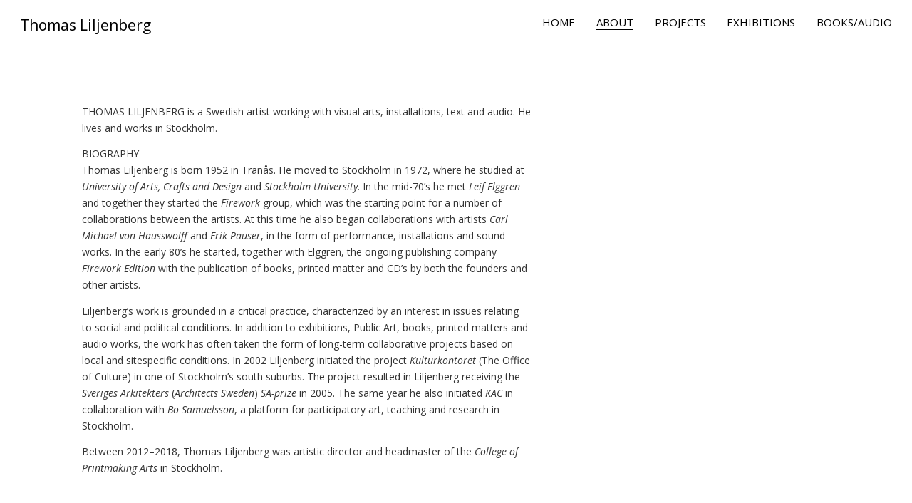

--- FILE ---
content_type: text/html; charset=UTF-8
request_url: http://thomasliljenberg.se/about-personal/
body_size: 9994
content:
<!DOCTYPE html>
<html lang="sv-SE">
    <head>
        <meta charset="UTF-8">
        <meta name="viewport" content="width=device-width, initial-scale=1">
        <meta http-equiv="X-UA-Compatible" content="ie=edge">
        <title>ABOUT &#8211; Thomas Liljenberg</title>
<meta name='robots' content='max-image-preview:large' />
<link rel='dns-prefetch' href='//fonts.googleapis.com' />
<link rel="alternate" type="application/rss+xml" title="Thomas Liljenberg &raquo; Webbflöde" href="https://thomasliljenberg.se/feed/" />
<link rel="alternate" type="application/rss+xml" title="Thomas Liljenberg &raquo; Kommentarsflöde" href="https://thomasliljenberg.se/comments/feed/" />
<link rel="alternate" title="oEmbed (JSON)" type="application/json+oembed" href="https://thomasliljenberg.se/wp-json/oembed/1.0/embed?url=https%3A%2F%2Fthomasliljenberg.se%2Fabout-personal%2F" />
<link rel="alternate" title="oEmbed (XML)" type="text/xml+oembed" href="https://thomasliljenberg.se/wp-json/oembed/1.0/embed?url=https%3A%2F%2Fthomasliljenberg.se%2Fabout-personal%2F&#038;format=xml" />
<style id='wp-img-auto-sizes-contain-inline-css' type='text/css'>
img:is([sizes=auto i],[sizes^="auto," i]){contain-intrinsic-size:3000px 1500px}
/*# sourceURL=wp-img-auto-sizes-contain-inline-css */
</style>
<style id='wp-emoji-styles-inline-css' type='text/css'>

	img.wp-smiley, img.emoji {
		display: inline !important;
		border: none !important;
		box-shadow: none !important;
		height: 1em !important;
		width: 1em !important;
		margin: 0 0.07em !important;
		vertical-align: -0.1em !important;
		background: none !important;
		padding: 0 !important;
	}
/*# sourceURL=wp-emoji-styles-inline-css */
</style>
<style id='classic-theme-styles-inline-css' type='text/css'>
/*! This file is auto-generated */
.wp-block-button__link{color:#fff;background-color:#32373c;border-radius:9999px;box-shadow:none;text-decoration:none;padding:calc(.667em + 2px) calc(1.333em + 2px);font-size:1.125em}.wp-block-file__button{background:#32373c;color:#fff;text-decoration:none}
/*# sourceURL=/wp-includes/css/classic-themes.min.css */
</style>
<link rel='stylesheet' id='contact-form-7-css' href='http://thomasliljenberg.se/wp-content/plugins/contact-form-7/includes/css/styles.css?ver=5.9.6' type='text/css' media='all' />
<link rel='stylesheet' id='neuron-style-css' href='http://thomasliljenberg.se/wp-content/plugins/neuron-core-bifrost/assets/styles/style.css?ver=2.1.3' type='text/css' media='all' />
<link rel='stylesheet' id='bifrost-style-css' href='http://thomasliljenberg.se/wp-content/themes/bifrost/assets/styles/bifrost.css?ver=6.9' type='text/css' media='all' />
<link rel='stylesheet' id='bifrost-child-style-css' href='http://thomasliljenberg.se/wp-content/themes/bifrost-child/style.css?ver=2.1.6' type='text/css' media='all' />
<link rel='stylesheet' id='bifrost-main-style-css' href='http://thomasliljenberg.se/wp-content/themes/bifrost/assets/styles/bifrost.css?ver=2.1.6' type='text/css' media='all' />
<link rel='stylesheet' id='magnific-popup-css' href='http://thomasliljenberg.se/wp-content/themes/bifrost/assets/styles/magnific-popup.css?ver=2.1.6' type='text/css' media='all' />
<link rel='stylesheet' id='owl-carousel-css' href='http://thomasliljenberg.se/wp-content/themes/bifrost/assets/styles/owl.carousel.min.css?ver=2.1.6' type='text/css' media='all' />
<link rel='stylesheet' id='bifrost-wp-style-css' href='http://thomasliljenberg.se/wp-content/themes/bifrost-child/style.css?ver=6.9' type='text/css' media='all' />
<link rel='stylesheet' id='bifrost-fonts-css' href='//fonts.googleapis.com/css?family=Roboto%3A300%2C400%2C400i%2C500%2C700&#038;ver=2.1.6' type='text/css' media='all' />
<link rel='stylesheet' id='elementor-icons-css' href='http://thomasliljenberg.se/wp-content/plugins/elementor/assets/lib/eicons/css/elementor-icons.min.css?ver=5.30.0' type='text/css' media='all' />
<link rel='stylesheet' id='elementor-frontend-css' href='http://thomasliljenberg.se/wp-content/plugins/elementor/assets/css/frontend.min.css?ver=3.22.1' type='text/css' media='all' />
<link rel='stylesheet' id='swiper-css' href='http://thomasliljenberg.se/wp-content/plugins/elementor/assets/lib/swiper/v8/css/swiper.min.css?ver=8.4.5' type='text/css' media='all' />
<link rel='stylesheet' id='elementor-post-29241-css' href='http://thomasliljenberg.se/wp-content/uploads/elementor/css/post-29241.css?ver=1718654278' type='text/css' media='all' />
<link rel='stylesheet' id='elementor-post-29373-css' href='http://thomasliljenberg.se/wp-content/uploads/elementor/css/post-29373.css?ver=1718790428' type='text/css' media='all' />
<link rel='stylesheet' id='google-fonts-1-css' href='https://fonts.googleapis.com/css?family=Roboto%3A100%2C100italic%2C200%2C200italic%2C300%2C300italic%2C400%2C400italic%2C500%2C500italic%2C600%2C600italic%2C700%2C700italic%2C800%2C800italic%2C900%2C900italic%7CRoboto+Slab%3A100%2C100italic%2C200%2C200italic%2C300%2C300italic%2C400%2C400italic%2C500%2C500italic%2C600%2C600italic%2C700%2C700italic%2C800%2C800italic%2C900%2C900italic%7COpen+Sans%3A100%2C100italic%2C200%2C200italic%2C300%2C300italic%2C400%2C400italic%2C500%2C500italic%2C600%2C600italic%2C700%2C700italic%2C800%2C800italic%2C900%2C900italic&#038;display=auto&#038;ver=6.9' type='text/css' media='all' />
<link rel="preconnect" href="https://fonts.gstatic.com/" crossorigin><script type="text/javascript" src="http://thomasliljenberg.se/wp-includes/js/jquery/jquery.min.js?ver=3.7.1" id="jquery-core-js"></script>
<script type="text/javascript" src="http://thomasliljenberg.se/wp-includes/js/jquery/jquery-migrate.min.js?ver=3.4.1" id="jquery-migrate-js"></script>
<link rel="https://api.w.org/" href="https://thomasliljenberg.se/wp-json/" /><link rel="alternate" title="JSON" type="application/json" href="https://thomasliljenberg.se/wp-json/wp/v2/pages/29373" /><link rel="EditURI" type="application/rsd+xml" title="RSD" href="https://thomasliljenberg.se/xmlrpc.php?rsd" />
<meta name="generator" content="WordPress 6.9" />
<link rel="canonical" href="https://thomasliljenberg.se/about-personal/" />
<link rel='shortlink' href='https://thomasliljenberg.se/?p=29373' />
<meta name="generator" content="Elementor 3.22.1; features: e_optimized_assets_loading, additional_custom_breakpoints; settings: css_print_method-external, google_font-enabled, font_display-auto">
<style type="text/css">.recentcomments a{display:inline !important;padding:0 !important;margin:0 !important;}</style><link rel="icon" href="https://thomasliljenberg.se/wp-content/uploads/2020/11/cropped-favicon-1-32x32.jpg" sizes="32x32" />
<link rel="icon" href="https://thomasliljenberg.se/wp-content/uploads/2020/11/cropped-favicon-1-192x192.jpg" sizes="192x192" />
<link rel="apple-touch-icon" href="https://thomasliljenberg.se/wp-content/uploads/2020/11/cropped-favicon-1-180x180.jpg" />
<meta name="msapplication-TileImage" content="https://thomasliljenberg.se/wp-content/uploads/2020/11/cropped-favicon-1-270x270.jpg" />
<style id="kirki-inline-styles">h1, .h1, h2, .h2, h3, .h3, h4, .h4, h5, .h5, h6, .h6, b, strong, ul.menu.m-header-default-menu li.menu-item > a, .o-hero .o-hero__content .o-hero__content__title, input[type=submit], button, .button, .a-button, .o-breadcrumb .o-breadcrumb__list .o-breadcrumb__list__item, .o-comments .o-comments__area .o-comment .o-comment__details .o-comment__author-meta .comment-reply-link, .o-mini-cart .o-mini-cart__holder .o-mini-cart__holder__cart-list .o-mini-cart__holder__cart-list__item .o-mini-cart__holder__cart-list__item__meta .title, .o-mini-cart .o-mini-cart__total-holder .o-mini-cart__total-holder__total .price .amount, .tagcloud a, .woocommerce .o-product .m-product-summary .product_meta > span, .woocommerce .o-product .woocommerce-tabs ul.tabs li a, .woocommerce .o-product .woocommerce-tabs .woocommerce-Tabs-panel.woocommerce-Tabs-panel--additional_information table tr th, .a-woo-badge, .woocommerce .o-product .m-product-summary table.variations tr td label, .t-404 .o-hero .o-hero__content .o-hero__content__title h1{font-family:Roboto, Helvetica, Arial, sans-serif;}</style>    <style id='global-styles-inline-css' type='text/css'>
:root{--wp--preset--aspect-ratio--square: 1;--wp--preset--aspect-ratio--4-3: 4/3;--wp--preset--aspect-ratio--3-4: 3/4;--wp--preset--aspect-ratio--3-2: 3/2;--wp--preset--aspect-ratio--2-3: 2/3;--wp--preset--aspect-ratio--16-9: 16/9;--wp--preset--aspect-ratio--9-16: 9/16;--wp--preset--color--black: #000000;--wp--preset--color--cyan-bluish-gray: #abb8c3;--wp--preset--color--white: #ffffff;--wp--preset--color--pale-pink: #f78da7;--wp--preset--color--vivid-red: #cf2e2e;--wp--preset--color--luminous-vivid-orange: #ff6900;--wp--preset--color--luminous-vivid-amber: #fcb900;--wp--preset--color--light-green-cyan: #7bdcb5;--wp--preset--color--vivid-green-cyan: #00d084;--wp--preset--color--pale-cyan-blue: #8ed1fc;--wp--preset--color--vivid-cyan-blue: #0693e3;--wp--preset--color--vivid-purple: #9b51e0;--wp--preset--gradient--vivid-cyan-blue-to-vivid-purple: linear-gradient(135deg,rgb(6,147,227) 0%,rgb(155,81,224) 100%);--wp--preset--gradient--light-green-cyan-to-vivid-green-cyan: linear-gradient(135deg,rgb(122,220,180) 0%,rgb(0,208,130) 100%);--wp--preset--gradient--luminous-vivid-amber-to-luminous-vivid-orange: linear-gradient(135deg,rgb(252,185,0) 0%,rgb(255,105,0) 100%);--wp--preset--gradient--luminous-vivid-orange-to-vivid-red: linear-gradient(135deg,rgb(255,105,0) 0%,rgb(207,46,46) 100%);--wp--preset--gradient--very-light-gray-to-cyan-bluish-gray: linear-gradient(135deg,rgb(238,238,238) 0%,rgb(169,184,195) 100%);--wp--preset--gradient--cool-to-warm-spectrum: linear-gradient(135deg,rgb(74,234,220) 0%,rgb(151,120,209) 20%,rgb(207,42,186) 40%,rgb(238,44,130) 60%,rgb(251,105,98) 80%,rgb(254,248,76) 100%);--wp--preset--gradient--blush-light-purple: linear-gradient(135deg,rgb(255,206,236) 0%,rgb(152,150,240) 100%);--wp--preset--gradient--blush-bordeaux: linear-gradient(135deg,rgb(254,205,165) 0%,rgb(254,45,45) 50%,rgb(107,0,62) 100%);--wp--preset--gradient--luminous-dusk: linear-gradient(135deg,rgb(255,203,112) 0%,rgb(199,81,192) 50%,rgb(65,88,208) 100%);--wp--preset--gradient--pale-ocean: linear-gradient(135deg,rgb(255,245,203) 0%,rgb(182,227,212) 50%,rgb(51,167,181) 100%);--wp--preset--gradient--electric-grass: linear-gradient(135deg,rgb(202,248,128) 0%,rgb(113,206,126) 100%);--wp--preset--gradient--midnight: linear-gradient(135deg,rgb(2,3,129) 0%,rgb(40,116,252) 100%);--wp--preset--font-size--small: 13px;--wp--preset--font-size--medium: 20px;--wp--preset--font-size--large: 36px;--wp--preset--font-size--x-large: 42px;--wp--preset--spacing--20: 0.44rem;--wp--preset--spacing--30: 0.67rem;--wp--preset--spacing--40: 1rem;--wp--preset--spacing--50: 1.5rem;--wp--preset--spacing--60: 2.25rem;--wp--preset--spacing--70: 3.38rem;--wp--preset--spacing--80: 5.06rem;--wp--preset--shadow--natural: 6px 6px 9px rgba(0, 0, 0, 0.2);--wp--preset--shadow--deep: 12px 12px 50px rgba(0, 0, 0, 0.4);--wp--preset--shadow--sharp: 6px 6px 0px rgba(0, 0, 0, 0.2);--wp--preset--shadow--outlined: 6px 6px 0px -3px rgb(255, 255, 255), 6px 6px rgb(0, 0, 0);--wp--preset--shadow--crisp: 6px 6px 0px rgb(0, 0, 0);}:where(.is-layout-flex){gap: 0.5em;}:where(.is-layout-grid){gap: 0.5em;}body .is-layout-flex{display: flex;}.is-layout-flex{flex-wrap: wrap;align-items: center;}.is-layout-flex > :is(*, div){margin: 0;}body .is-layout-grid{display: grid;}.is-layout-grid > :is(*, div){margin: 0;}:where(.wp-block-columns.is-layout-flex){gap: 2em;}:where(.wp-block-columns.is-layout-grid){gap: 2em;}:where(.wp-block-post-template.is-layout-flex){gap: 1.25em;}:where(.wp-block-post-template.is-layout-grid){gap: 1.25em;}.has-black-color{color: var(--wp--preset--color--black) !important;}.has-cyan-bluish-gray-color{color: var(--wp--preset--color--cyan-bluish-gray) !important;}.has-white-color{color: var(--wp--preset--color--white) !important;}.has-pale-pink-color{color: var(--wp--preset--color--pale-pink) !important;}.has-vivid-red-color{color: var(--wp--preset--color--vivid-red) !important;}.has-luminous-vivid-orange-color{color: var(--wp--preset--color--luminous-vivid-orange) !important;}.has-luminous-vivid-amber-color{color: var(--wp--preset--color--luminous-vivid-amber) !important;}.has-light-green-cyan-color{color: var(--wp--preset--color--light-green-cyan) !important;}.has-vivid-green-cyan-color{color: var(--wp--preset--color--vivid-green-cyan) !important;}.has-pale-cyan-blue-color{color: var(--wp--preset--color--pale-cyan-blue) !important;}.has-vivid-cyan-blue-color{color: var(--wp--preset--color--vivid-cyan-blue) !important;}.has-vivid-purple-color{color: var(--wp--preset--color--vivid-purple) !important;}.has-black-background-color{background-color: var(--wp--preset--color--black) !important;}.has-cyan-bluish-gray-background-color{background-color: var(--wp--preset--color--cyan-bluish-gray) !important;}.has-white-background-color{background-color: var(--wp--preset--color--white) !important;}.has-pale-pink-background-color{background-color: var(--wp--preset--color--pale-pink) !important;}.has-vivid-red-background-color{background-color: var(--wp--preset--color--vivid-red) !important;}.has-luminous-vivid-orange-background-color{background-color: var(--wp--preset--color--luminous-vivid-orange) !important;}.has-luminous-vivid-amber-background-color{background-color: var(--wp--preset--color--luminous-vivid-amber) !important;}.has-light-green-cyan-background-color{background-color: var(--wp--preset--color--light-green-cyan) !important;}.has-vivid-green-cyan-background-color{background-color: var(--wp--preset--color--vivid-green-cyan) !important;}.has-pale-cyan-blue-background-color{background-color: var(--wp--preset--color--pale-cyan-blue) !important;}.has-vivid-cyan-blue-background-color{background-color: var(--wp--preset--color--vivid-cyan-blue) !important;}.has-vivid-purple-background-color{background-color: var(--wp--preset--color--vivid-purple) !important;}.has-black-border-color{border-color: var(--wp--preset--color--black) !important;}.has-cyan-bluish-gray-border-color{border-color: var(--wp--preset--color--cyan-bluish-gray) !important;}.has-white-border-color{border-color: var(--wp--preset--color--white) !important;}.has-pale-pink-border-color{border-color: var(--wp--preset--color--pale-pink) !important;}.has-vivid-red-border-color{border-color: var(--wp--preset--color--vivid-red) !important;}.has-luminous-vivid-orange-border-color{border-color: var(--wp--preset--color--luminous-vivid-orange) !important;}.has-luminous-vivid-amber-border-color{border-color: var(--wp--preset--color--luminous-vivid-amber) !important;}.has-light-green-cyan-border-color{border-color: var(--wp--preset--color--light-green-cyan) !important;}.has-vivid-green-cyan-border-color{border-color: var(--wp--preset--color--vivid-green-cyan) !important;}.has-pale-cyan-blue-border-color{border-color: var(--wp--preset--color--pale-cyan-blue) !important;}.has-vivid-cyan-blue-border-color{border-color: var(--wp--preset--color--vivid-cyan-blue) !important;}.has-vivid-purple-border-color{border-color: var(--wp--preset--color--vivid-purple) !important;}.has-vivid-cyan-blue-to-vivid-purple-gradient-background{background: var(--wp--preset--gradient--vivid-cyan-blue-to-vivid-purple) !important;}.has-light-green-cyan-to-vivid-green-cyan-gradient-background{background: var(--wp--preset--gradient--light-green-cyan-to-vivid-green-cyan) !important;}.has-luminous-vivid-amber-to-luminous-vivid-orange-gradient-background{background: var(--wp--preset--gradient--luminous-vivid-amber-to-luminous-vivid-orange) !important;}.has-luminous-vivid-orange-to-vivid-red-gradient-background{background: var(--wp--preset--gradient--luminous-vivid-orange-to-vivid-red) !important;}.has-very-light-gray-to-cyan-bluish-gray-gradient-background{background: var(--wp--preset--gradient--very-light-gray-to-cyan-bluish-gray) !important;}.has-cool-to-warm-spectrum-gradient-background{background: var(--wp--preset--gradient--cool-to-warm-spectrum) !important;}.has-blush-light-purple-gradient-background{background: var(--wp--preset--gradient--blush-light-purple) !important;}.has-blush-bordeaux-gradient-background{background: var(--wp--preset--gradient--blush-bordeaux) !important;}.has-luminous-dusk-gradient-background{background: var(--wp--preset--gradient--luminous-dusk) !important;}.has-pale-ocean-gradient-background{background: var(--wp--preset--gradient--pale-ocean) !important;}.has-electric-grass-gradient-background{background: var(--wp--preset--gradient--electric-grass) !important;}.has-midnight-gradient-background{background: var(--wp--preset--gradient--midnight) !important;}.has-small-font-size{font-size: var(--wp--preset--font-size--small) !important;}.has-medium-font-size{font-size: var(--wp--preset--font-size--medium) !important;}.has-large-font-size{font-size: var(--wp--preset--font-size--large) !important;}.has-x-large-font-size{font-size: var(--wp--preset--font-size--x-large) !important;}
/*# sourceURL=global-styles-inline-css */
</style>
<link rel='stylesheet' id='elementor-post-26964-css' href='http://thomasliljenberg.se/wp-content/uploads/elementor/css/post-26964.css?ver=1718654278' type='text/css' media='all' />
</head>
    <body class="wp-singular page-template-default page page-id-29373 wp-theme-bifrost wp-child-theme-bifrost-child eio-default elementor-default elementor-kit-29241 elementor-page elementor-page-29373">
                <div class="l-theme-wrapper">
                            <div class="l-template-header-wrapper">
                                        
                    <header class="l-template-header">
                        <style>.elementor-26964 .elementor-element.elementor-element-1e302e2 > .elementor-container > .elementor-column > .elementor-widget-wrap{align-content:center;align-items:center;}.elementor-26964 .elementor-element.elementor-element-1e302e2:not(.elementor-motion-effects-element-type-background), .elementor-26964 .elementor-element.elementor-element-1e302e2 > .elementor-motion-effects-container > .elementor-motion-effects-layer{background-color:#ffffff;}.elementor-26964 .elementor-element.elementor-element-1e302e2{box-shadow:0px 0px 10px 0px rgba(255, 255, 255, 0);transition:background 0.3s, border 0.3s, border-radius 0.3s, box-shadow 0.3s;padding:8px 18px 8px 18px;}.elementor-26964 .elementor-element.elementor-element-1e302e2 > .elementor-background-overlay{transition:background 0.3s, border-radius 0.3s, opacity 0.3s;}.elementor-26964 .elementor-element.elementor-element-1ba09fa .neuron-site-title a{font-family:"Open Sans", Sans-serif;font-size:2.1rem;font-weight:normal;}.elementor-26964 .elementor-element.elementor-element-fb0ee86.elementor-column > .elementor-widget-wrap{justify-content:flex-end;}.elementor-26964 .elementor-element.elementor-element-9dbc36f nav > ul:not(.sub-menu){text-align:left;}.elementor-26964 .elementor-element.elementor-element-9dbc36f nav > ul li.menu-item-has-children .menu-item-icon{left:auto;}.elementor-26964 .elementor-element.elementor-element-9dbc36f nav.m-nav-menu--vertical > ul li.menu-item-has-children ul.sub-menu{padding-left:1.8333333333rem;}.elementor-26964 .elementor-element.elementor-element-9dbc36f .m-nav-menu--mobile-icon-holder{justify-content:flex-start !important;-webkit-box-pack:start !important;-ms-flex-pack:start !important;}.elementor-26964 .elementor-element.elementor-element-9dbc36f nav > ul > li > a{font-family:"Open Sans", Sans-serif;font-size:15px;}.elementor-26964 .elementor-element.elementor-element-9dbc36f .m-nav-menu--horizontal > ul > li.menu-item-has-children > ul.sub-menu{margin-top:26px !important;}.elementor-26964 .elementor-element.elementor-element-9dbc36f .m-nav-menu--horizontal > ul > li.menu-item-has-children > ul.sub-menu::before{height:26px !important;top:-26px !important;}.elementor-26964 .elementor-element.elementor-element-9dbc36f .m-nav-menu--vertical > ul > li.menu-item-has-children > ul.sub-menu{margin-top:26px;margin-bottom:26px;}.elementor-26964 .elementor-element.elementor-element-9dbc36f .m-nav-menu--mobile ul li.menu-item-has-children > ul.sub-menu{margin-top:26px;margin-bottom:26px;}.elementor-26964 .elementor-element.elementor-element-9dbc36f .m-nav-menu--mobile{margin-top:1.5rem !important;}.elementor-26964 .elementor-element.elementor-element-9dbc36f{width:auto;max-width:auto;align-self:center;}.elementor-26964 .elementor-element.elementor-element-d715776 .elementor-button{font-size:10px;fill:#ffffff;color:#ffffff;background-color:#00000000;border-radius:0px 0px 0px 0px;padding:13px 30px 13px 30px;}.elementor-26964 .elementor-element.elementor-element-d715776 .elementor-button:hover, .elementor-26964 .elementor-element.elementor-element-d715776 .elementor-button:focus{color:#000000;background-color:rgba(0,166,231,0);}.elementor-26964 .elementor-element.elementor-element-d715776 .elementor-button:hover svg, .elementor-26964 .elementor-element.elementor-element-d715776 .elementor-button:focus svg{fill:#000000;}.elementor-26964 .elementor-element.elementor-element-d715776 > .elementor-widget-container{padding:0px 0px 0px 32px;}.elementor-26964 .elementor-element.elementor-element-d715776{width:auto;max-width:auto;}@media(max-width:1024px){.elementor-26964 .elementor-element.elementor-element-1e302e2{padding:6px 16px 6px 16px;}.elementor-26964 .elementor-element.elementor-element-9dbc36f .m-nav-menu--horizontal > ul > li.menu-item-has-children > ul.sub-menu{margin-top:6px !important;}.elementor-26964 .elementor-element.elementor-element-9dbc36f .m-nav-menu--horizontal > ul > li.menu-item-has-children > ul.sub-menu::before{height:6px !important;top:-6px !important;}.elementor-26964 .elementor-element.elementor-element-9dbc36f .m-nav-menu--vertical > ul > li.menu-item-has-children > ul.sub-menu{margin-top:6px;margin-bottom:6px;}.elementor-26964 .elementor-element.elementor-element-9dbc36f .m-nav-menu--mobile ul li.menu-item-has-children > ul.sub-menu{margin-top:6px;margin-bottom:6px;}.elementor-26964 .elementor-element.elementor-element-d715776 .elementor-button{padding:14px 28px 14px 28px;}}@media(max-width:767px){.elementor-26964 .elementor-element.elementor-element-1e302e2{padding:6px 10px 6px 10px;}.elementor-26964 .elementor-element.elementor-element-d24d464{width:50%;}.elementor-26964 .elementor-element.elementor-element-fb0ee86{width:50%;}.elementor-26964 .elementor-element.elementor-element-d715776 .elementor-button{padding:12px 26px 12px 26px;}}</style>		<div data-elementor-type="header" data-elementor-id="26964" class="elementor elementor-26964">
						<section class="elementor-section elementor-top-section elementor-element elementor-element-1e302e2 elementor-section-full_width elementor-section-content-middle elementor-section-height-default elementor-section-height-default neuron-fixed-no" data-id="1e302e2" data-element_type="section" data-settings="{&quot;background_background&quot;:&quot;classic&quot;}">
						<div class="elementor-container elementor-column-gap-default">
					<div class="elementor-column elementor-col-50 elementor-top-column elementor-element elementor-element-d24d464" data-id="d24d464" data-element_type="column">
			<div class="elementor-widget-wrap elementor-element-populated">
						<div class="elementor-element elementor-element-1ba09fa elementor-widget elementor-widget-neuron-site-title" data-id="1ba09fa" data-element_type="widget" data-widget_type="neuron-site-title.default">
				<div class="elementor-widget-container">
			<h3 class="neuron-site-title"><a href=https://thomasliljenberg.se target="_self" >Thomas Liljenberg</a></h3>		</div>
				</div>
					</div>
		</div>
				<div class="elementor-column elementor-col-50 elementor-top-column elementor-element elementor-element-fb0ee86" data-id="fb0ee86" data-element_type="column">
			<div class="elementor-widget-wrap elementor-element-populated">
						<div class="elementor-element elementor-element-9dbc36f elementor-widget__width-auto m-nav-menu--breakpoint-tablet m-nav-menu--active-class-no m-nav-menu--breakpoint-yes m-nav-menu--stretch elementor-widget elementor-widget-neuron-nav-menu" data-id="9dbc36f" data-element_type="widget" data-widget_type="neuron-nav-menu.default">
				<div class="elementor-widget-container">
			<nav id="9dbc36f" class="m-nav-menu--holder m-nav-menu--horizontal"><ul id="menu-thomas-liljenberg" class="menu"><li id="menu-item-32694" class="menu-item menu-item-type-post_type menu-item-object-page menu-item-home m-mega-menu--two menu-item-32694"><a href="https://thomasliljenberg.se/">HOME</a></li>
<li id="menu-item-32685" class="menu-item menu-item-type-post_type menu-item-object-page current-menu-item page_item page-item-29373 current_page_item menu-item-has-children m-mega-menu--two menu-item-32685"><a href="https://thomasliljenberg.se/about-personal/" aria-current="page">ABOUT</a>
<ul class="sub-menu">
	<li id="menu-item-32686" class="menu-item menu-item-type-post_type menu-item-object-page m-mega-menu--two menu-item-32686"><a href="https://thomasliljenberg.se/cv/">CV</a></li>
	<li id="menu-item-32687" class="menu-item menu-item-type-post_type menu-item-object-page m-mega-menu--two menu-item-32687"><a href="https://thomasliljenberg.se/bibliography/">BIBLIOGRAPHY</a></li>
	<li id="menu-item-36322" class="menu-item menu-item-type-post_type menu-item-object-page m-mega-menu--two menu-item-36322"><a href="https://thomasliljenberg.se/pedagogy/">PEDAGOGY</a></li>
	<li id="menu-item-32692" class="menu-item menu-item-type-post_type menu-item-object-page m-mega-menu--two menu-item-32692"><a href="https://thomasliljenberg.se/contact-forms/">CONTACT</a></li>
</ul>
</li>
<li id="menu-item-32690" class="menu-item menu-item-type-post_type menu-item-object-page m-mega-menu--two menu-item-32690"><a href="https://thomasliljenberg.se/projects-complete/">PROJECTS</a></li>
<li id="menu-item-32691" class="menu-item menu-item-type-post_type menu-item-object-page m-mega-menu--two menu-item-32691"><a href="https://thomasliljenberg.se/exhibitions-complete/">EXHIBITIONS</a></li>
<li id="menu-item-36782" class="menu-item menu-item-type-post_type menu-item-object-page m-mega-menu--two menu-item-36782"><a href="https://thomasliljenberg.se/exhibitions/">BOOKS/AUDIO</a></li>
</ul></nav>		<div class="m-nav-menu--mobile-holder" id="9dbc36f">
			<div class="m-nav-menu--mobile-icon-holder d-flex justify-content-center">
				<a href="#" class="m-nav-menu--mobile-icon d-inline-flex" id="m-nav-menu--mobile-icon">
					<svg style="enable-background:new 0 0 139 139;" width="42px" height="42px" version="1.1" viewBox="0 0 139 139" xml:space="preserve" xmlns="http://www.w3.org/2000/svg" xmlns:xlink="http://www.w3.org/1999/xlink"><line class="st0" x1="26.5" x2="112.5" y1="46.3" y2="46.3"/><line class="st0" id="XMLID_9_" x1="26.5" x2="112.5" y1="92.7" y2="92.7"/><line class="st0" id="XMLID_8_" x1="26.5" x2="112.5" y1="69.5" y2="69.5"/></svg>
				</a>
			</div>
			<div class="m-nav-menu--mobile">
				<nav class="l-primary-header--responsive__nav"><ul id="menu-thomas-liljenberg-1" class="menu"><li class="menu-item menu-item-type-post_type menu-item-object-page menu-item-home m-mega-menu--two menu-item-32694"><a href="https://thomasliljenberg.se/">HOME</a></li>
<li class="menu-item menu-item-type-post_type menu-item-object-page current-menu-item page_item page-item-29373 current_page_item menu-item-has-children m-mega-menu--two menu-item-32685"><a href="https://thomasliljenberg.se/about-personal/" aria-current="page">ABOUT</a>
<ul class="sub-menu">
	<li class="menu-item menu-item-type-post_type menu-item-object-page m-mega-menu--two menu-item-32686"><a href="https://thomasliljenberg.se/cv/">CV</a></li>
	<li class="menu-item menu-item-type-post_type menu-item-object-page m-mega-menu--two menu-item-32687"><a href="https://thomasliljenberg.se/bibliography/">BIBLIOGRAPHY</a></li>
	<li class="menu-item menu-item-type-post_type menu-item-object-page m-mega-menu--two menu-item-36322"><a href="https://thomasliljenberg.se/pedagogy/">PEDAGOGY</a></li>
	<li class="menu-item menu-item-type-post_type menu-item-object-page m-mega-menu--two menu-item-32692"><a href="https://thomasliljenberg.se/contact-forms/">CONTACT</a></li>
</ul>
</li>
<li class="menu-item menu-item-type-post_type menu-item-object-page m-mega-menu--two menu-item-32690"><a href="https://thomasliljenberg.se/projects-complete/">PROJECTS</a></li>
<li class="menu-item menu-item-type-post_type menu-item-object-page m-mega-menu--two menu-item-32691"><a href="https://thomasliljenberg.se/exhibitions-complete/">EXHIBITIONS</a></li>
<li class="menu-item menu-item-type-post_type menu-item-object-page m-mega-menu--two menu-item-36782"><a href="https://thomasliljenberg.se/exhibitions/">BOOKS/AUDIO</a></li>
</ul></nav>			</div>
		</div>
			</div>
				</div>
					</div>
		</div>
					</div>
		</section>
				</div>
		                    </header>
                </div>
            
            <div class="l-main-wrapper"><div class="l-main-wrapper__holder h-clearfix h-large-bottom-padding h-large-top-padding">
    <div class="container l-main-wrapper__inner">
        		<div data-elementor-type="wp-page" data-elementor-id="29373" class="elementor elementor-29373">
						<section class="elementor-section elementor-top-section elementor-element elementor-element-52b90166 elementor-section-boxed elementor-section-height-default elementor-section-height-default neuron-fixed-no" data-id="52b90166" data-element_type="section">
						<div class="elementor-container elementor-column-gap-default">
					<div class="elementor-column elementor-col-100 elementor-top-column elementor-element elementor-element-77bc4709" data-id="77bc4709" data-element_type="column">
			<div class="elementor-widget-wrap elementor-element-populated">
						<div class="elementor-element elementor-element-6c303e0 elementor-widget elementor-widget-spacer" data-id="6c303e0" data-element_type="widget" data-widget_type="spacer.default">
				<div class="elementor-widget-container">
					<div class="elementor-spacer">
			<div class="elementor-spacer-inner"></div>
		</div>
				</div>
				</div>
				<div class="elementor-element elementor-element-64996134 elementor-widget__width-initial elementor-widget elementor-widget-text-editor" data-id="64996134" data-element_type="widget" data-widget_type="text-editor.default">
				<div class="elementor-widget-container">
							<p>THOMAS LILJENBERG is a Swedish artist working with visual arts, installations, text and audio. He lives and works in Stockholm. </p><p>BIOGRAPHY<br />Thomas Liljenberg is born 1952 in Tranås. He moved to Stockholm in 1972, where he studied at <em>University of Arts, Crafts and Design</em> and <em>Stockholm University</em>. In the mid-70’s he met <em>Leif Elggren</em> and together they started the <em>Firework</em> group, which was the starting point for a number of collaborations between the artists. At this time he also began collaborations with artists <em>Carl Michael von Hausswolff</em> and <em>Erik Pauser</em>, in the form of performance, installations and sound works. In the early 80’s he started, together with Elggren, the ongoing publishing company <em>Firework Edition </em>with the publication of books, printed matter and CD&#8217;s by both the founders and other artists.</p><p>Liljenberg’s work is grounded in a critical practice, characterized by an interest in issues relating to social and political conditions. In addition to exhibitions, Public Art, books, printed matters and audio works, the work has often taken the form of long-term collaborative projects based on local and sitespecific conditions. In 2002 Liljenberg initiated the project <em>Kulturkontoret</em> (The Office of Culture) in one of Stockholm’s south suburbs. The project resulted in Liljenberg receiving the <em>Sveriges Arkitekters</em> (<em>Architects Sweden</em>) <em>SA-prize</em> in 2005. The same year he also initiated <em>KAC</em> in collaboration with <em>Bo Samuelsson</em>, a platform for participatory art, teaching and research in Stockholm. </p><p>Between 2012–2018, Thomas Liljenberg was artistic director and headmaster of the <em>College of Printmaking Arts</em> in Stockholm.</p>						</div>
				</div>
					</div>
		</div>
					</div>
		</section>
				</div>
		    </div>
</div>
                </div>
                                
            <a href="#" class="a-to-top a-to-top--dark a-to-top--translate">
    <svg xmlns="https://www.w3.org/2000/svg" width="22" height="22" viewBox="0 0 24 24" fill="none" stroke="currentColor" stroke-width="2" stroke-linecap="round" stroke-linejoin="round" class="feather feather-arrow-up"><line x1="12" y1="19" x2="12" y2="5"></line><polyline points="5 12 12 5 19 12"></polyline></svg>
</a>        </div>
        <script type="speculationrules">
{"prefetch":[{"source":"document","where":{"and":[{"href_matches":"/*"},{"not":{"href_matches":["/wp-*.php","/wp-admin/*","/wp-content/uploads/*","/wp-content/*","/wp-content/plugins/*","/wp-content/themes/bifrost-child/*","/wp-content/themes/bifrost/*","/*\\?(.+)"]}},{"not":{"selector_matches":"a[rel~=\"nofollow\"]"}},{"not":{"selector_matches":".no-prefetch, .no-prefetch a"}}]},"eagerness":"conservative"}]}
</script>
<script type="text/javascript" src="http://thomasliljenberg.se/wp-content/plugins/contact-form-7/includes/swv/js/index.js?ver=5.9.6" id="swv-js"></script>
<script type="text/javascript" id="contact-form-7-js-extra">
/* <![CDATA[ */
var wpcf7 = {"api":{"root":"https://thomasliljenberg.se/wp-json/","namespace":"contact-form-7/v1"}};
//# sourceURL=contact-form-7-js-extra
/* ]]> */
</script>
<script type="text/javascript" src="http://thomasliljenberg.se/wp-content/plugins/contact-form-7/includes/js/index.js?ver=5.9.6" id="contact-form-7-js"></script>
<script type="text/javascript" src="http://thomasliljenberg.se/wp-content/plugins/neuron-core-bifrost/assets/scripts/jquery.countdown.min.js?ver=2.1.3" id="countdown-js"></script>
<script type="text/javascript" src="http://thomasliljenberg.se/wp-content/plugins/neuron-core-bifrost/assets/scripts/jquery.justifiedGallery.min.js?ver=2.1.3" id="justified-gallery-js"></script>
<script type="text/javascript" src="http://thomasliljenberg.se/wp-content/plugins/neuron-core-bifrost/assets/scripts/perfect-scrollbar.min.js?ver=2.1.3" id="perfect-scrollbar-js"></script>
<script type="text/javascript" src="http://thomasliljenberg.se/wp-content/themes/bifrost/assets/scripts/isotope.pkgd.min.js?ver=2.1.6" id="isotope-js"></script>
<script type="text/javascript" src="http://thomasliljenberg.se/wp-content/themes/bifrost/assets/scripts/packery-mode.pkgd.min.js?ver=2.1.6" id="packery-mode-js"></script>
<script type="text/javascript" src="http://thomasliljenberg.se/wp-content/themes/bifrost/assets/scripts/jquery.magnific-popup.min.js?ver=2.1.6" id="magnific-popup-js"></script>
<script type="text/javascript" src="http://thomasliljenberg.se/wp-content/themes/bifrost/assets/scripts/owl.carousel.min.js?ver=2.1.6" id="owl-carousel-js"></script>
<script type="text/javascript" src="http://thomasliljenberg.se/wp-content/themes/bifrost/assets/scripts/typed.min.js?ver=2.1.6" id="typed-js"></script>
<script type="text/javascript" src="http://thomasliljenberg.se/wp-content/themes/bifrost/assets/scripts/wow.min.js?ver=2.1.6" id="wow-js"></script>
<script type="text/javascript" src="http://thomasliljenberg.se/wp-content/themes/bifrost/assets/scripts/theia-sticky-sidebar.js?ver=2.1.6" id="theia-sticky-sidebar-js"></script>
<script type="text/javascript" src="http://thomasliljenberg.se/wp-content/themes/bifrost/assets/scripts/headroom.js?ver=2.1.6" id="headroom-js"></script>
<script type="text/javascript" src="http://thomasliljenberg.se/wp-content/themes/bifrost/assets/scripts/jQuery.headroom.js?ver=2.1.6" id="headroom-zepto-js"></script>
<script type="text/javascript" src="http://thomasliljenberg.se/wp-content/themes/bifrost/assets/scripts/bifrost.js?ver=2.1.6" id="bifrost-scripts-js"></script>
<script type="text/javascript" src="http://thomasliljenberg.se/wp-includes/js/comment-reply.min.js?ver=6.9" id="comment-reply-js" async="async" data-wp-strategy="async" fetchpriority="low"></script>
<script type="text/javascript" src="http://thomasliljenberg.se/wp-content/plugins/elementor/assets/js/webpack.runtime.min.js?ver=3.22.1" id="elementor-webpack-runtime-js"></script>
<script type="text/javascript" src="http://thomasliljenberg.se/wp-content/plugins/elementor/assets/js/frontend-modules.min.js?ver=3.22.1" id="elementor-frontend-modules-js"></script>
<script type="text/javascript" src="http://thomasliljenberg.se/wp-content/plugins/elementor/assets/lib/waypoints/waypoints.min.js?ver=4.0.2" id="elementor-waypoints-js"></script>
<script type="text/javascript" src="http://thomasliljenberg.se/wp-includes/js/jquery/ui/core.min.js?ver=1.13.3" id="jquery-ui-core-js"></script>
<script type="text/javascript" id="elementor-frontend-js-before">
/* <![CDATA[ */
var elementorFrontendConfig = {"environmentMode":{"edit":false,"wpPreview":false,"isScriptDebug":false},"i18n":{"shareOnFacebook":"Dela p\u00e5 Facebook","shareOnTwitter":"Dela p\u00e5 Twitter","pinIt":"F\u00e4st det","download":"Ladda ner","downloadImage":"Ladda ner bild","fullscreen":"Helsk\u00e4rm","zoom":"Zoom","share":"Dela","playVideo":"Spela videoklipp","previous":"F\u00f6reg\u00e5ende","next":"N\u00e4sta","close":"St\u00e4ng","a11yCarouselWrapperAriaLabel":"Karusell | Horisontell rullning: pil v\u00e4nster och h\u00f6ger","a11yCarouselPrevSlideMessage":"F\u00f6reg\u00e5ende bild","a11yCarouselNextSlideMessage":"N\u00e4sta bild","a11yCarouselFirstSlideMessage":"Detta \u00e4r f\u00f6rsta bilden","a11yCarouselLastSlideMessage":"Detta \u00e4r sista bilden","a11yCarouselPaginationBulletMessage":"G\u00e5 till bild"},"is_rtl":false,"breakpoints":{"xs":0,"sm":480,"md":768,"lg":1025,"xl":1440,"xxl":1600},"responsive":{"breakpoints":{"mobile":{"label":"Mobilt portr\u00e4ttl\u00e4ge","value":767,"default_value":767,"direction":"max","is_enabled":true},"mobile_extra":{"label":"Mobil liggande","value":880,"default_value":880,"direction":"max","is_enabled":false},"tablet":{"label":"St\u00e5ende p\u00e5 l\u00e4splatta","value":1024,"default_value":1024,"direction":"max","is_enabled":true},"tablet_extra":{"label":"Liggande p\u00e5 l\u00e4splatta","value":1200,"default_value":1200,"direction":"max","is_enabled":false},"laptop":{"label":"B\u00e4rbar dator","value":1366,"default_value":1366,"direction":"max","is_enabled":false},"widescreen":{"label":"Widescreen","value":2400,"default_value":2400,"direction":"min","is_enabled":false}}},"version":"3.22.1","is_static":false,"experimentalFeatures":{"e_optimized_assets_loading":true,"additional_custom_breakpoints":true,"container_grid":true,"e_swiper_latest":true,"e_onboarding":true,"home_screen":true,"ai-layout":true,"landing-pages":true},"urls":{"assets":"http:\/\/thomasliljenberg.se\/wp-content\/plugins\/elementor\/assets\/"},"swiperClass":"swiper","settings":{"page":[],"editorPreferences":[]},"kit":{"active_breakpoints":["viewport_mobile","viewport_tablet"],"global_image_lightbox":"yes","lightbox_enable_counter":"yes","lightbox_enable_fullscreen":"yes","lightbox_enable_zoom":"yes","lightbox_enable_share":"yes","lightbox_title_src":"title","lightbox_description_src":"description"},"post":{"id":29373,"title":"ABOUT%20%E2%80%93%20Thomas%20Liljenberg","excerpt":"","featuredImage":false}};
//# sourceURL=elementor-frontend-js-before
/* ]]> */
</script>
<script type="text/javascript" src="http://thomasliljenberg.se/wp-content/plugins/elementor/assets/js/frontend.min.js?ver=3.22.1" id="elementor-frontend-js"></script>
<script type="text/javascript" src="http://thomasliljenberg.se/wp-content/plugins/neuron-core-bifrost/includes/../assets/scripts/frontend.js?ver=2.1.3" id="neuron-frontend-script-js"></script>
<script id="wp-emoji-settings" type="application/json">
{"baseUrl":"https://s.w.org/images/core/emoji/17.0.2/72x72/","ext":".png","svgUrl":"https://s.w.org/images/core/emoji/17.0.2/svg/","svgExt":".svg","source":{"concatemoji":"http://thomasliljenberg.se/wp-includes/js/wp-emoji-release.min.js?ver=6.9"}}
</script>
<script type="module">
/* <![CDATA[ */
/*! This file is auto-generated */
const a=JSON.parse(document.getElementById("wp-emoji-settings").textContent),o=(window._wpemojiSettings=a,"wpEmojiSettingsSupports"),s=["flag","emoji"];function i(e){try{var t={supportTests:e,timestamp:(new Date).valueOf()};sessionStorage.setItem(o,JSON.stringify(t))}catch(e){}}function c(e,t,n){e.clearRect(0,0,e.canvas.width,e.canvas.height),e.fillText(t,0,0);t=new Uint32Array(e.getImageData(0,0,e.canvas.width,e.canvas.height).data);e.clearRect(0,0,e.canvas.width,e.canvas.height),e.fillText(n,0,0);const a=new Uint32Array(e.getImageData(0,0,e.canvas.width,e.canvas.height).data);return t.every((e,t)=>e===a[t])}function p(e,t){e.clearRect(0,0,e.canvas.width,e.canvas.height),e.fillText(t,0,0);var n=e.getImageData(16,16,1,1);for(let e=0;e<n.data.length;e++)if(0!==n.data[e])return!1;return!0}function u(e,t,n,a){switch(t){case"flag":return n(e,"\ud83c\udff3\ufe0f\u200d\u26a7\ufe0f","\ud83c\udff3\ufe0f\u200b\u26a7\ufe0f")?!1:!n(e,"\ud83c\udde8\ud83c\uddf6","\ud83c\udde8\u200b\ud83c\uddf6")&&!n(e,"\ud83c\udff4\udb40\udc67\udb40\udc62\udb40\udc65\udb40\udc6e\udb40\udc67\udb40\udc7f","\ud83c\udff4\u200b\udb40\udc67\u200b\udb40\udc62\u200b\udb40\udc65\u200b\udb40\udc6e\u200b\udb40\udc67\u200b\udb40\udc7f");case"emoji":return!a(e,"\ud83e\u1fac8")}return!1}function f(e,t,n,a){let r;const o=(r="undefined"!=typeof WorkerGlobalScope&&self instanceof WorkerGlobalScope?new OffscreenCanvas(300,150):document.createElement("canvas")).getContext("2d",{willReadFrequently:!0}),s=(o.textBaseline="top",o.font="600 32px Arial",{});return e.forEach(e=>{s[e]=t(o,e,n,a)}),s}function r(e){var t=document.createElement("script");t.src=e,t.defer=!0,document.head.appendChild(t)}a.supports={everything:!0,everythingExceptFlag:!0},new Promise(t=>{let n=function(){try{var e=JSON.parse(sessionStorage.getItem(o));if("object"==typeof e&&"number"==typeof e.timestamp&&(new Date).valueOf()<e.timestamp+604800&&"object"==typeof e.supportTests)return e.supportTests}catch(e){}return null}();if(!n){if("undefined"!=typeof Worker&&"undefined"!=typeof OffscreenCanvas&&"undefined"!=typeof URL&&URL.createObjectURL&&"undefined"!=typeof Blob)try{var e="postMessage("+f.toString()+"("+[JSON.stringify(s),u.toString(),c.toString(),p.toString()].join(",")+"));",a=new Blob([e],{type:"text/javascript"});const r=new Worker(URL.createObjectURL(a),{name:"wpTestEmojiSupports"});return void(r.onmessage=e=>{i(n=e.data),r.terminate(),t(n)})}catch(e){}i(n=f(s,u,c,p))}t(n)}).then(e=>{for(const n in e)a.supports[n]=e[n],a.supports.everything=a.supports.everything&&a.supports[n],"flag"!==n&&(a.supports.everythingExceptFlag=a.supports.everythingExceptFlag&&a.supports[n]);var t;a.supports.everythingExceptFlag=a.supports.everythingExceptFlag&&!a.supports.flag,a.supports.everything||((t=a.source||{}).concatemoji?r(t.concatemoji):t.wpemoji&&t.twemoji&&(r(t.twemoji),r(t.wpemoji)))});
//# sourceURL=http://thomasliljenberg.se/wp-includes/js/wp-emoji-loader.min.js
/* ]]> */
</script>
    </body>
</html>

--- FILE ---
content_type: text/css
request_url: http://thomasliljenberg.se/wp-content/themes/bifrost/assets/styles/bifrost.css?ver=2.1.6
body_size: 41463
content:
@charset "UTF-8";
/*====================

- Vendor
- Layout
- Atoms
- Molecules
- Organisms
- Layout
- Templates
- Pages

==================*/
/*=========================
=        Elementor        =
=========================*/
/*==============================
=        Elementor Base        =
==============================*/
.elementor-html .wow {
  visibility: visible; }

.elementor-button {
  background-color: #000000; }

.elementor-slick-slider ul.slick-dots li button {
  background-color: transparent; }

.elementor .elementor-widget-wrap .elementor-widget .elementor-text-editor p {
  margin-bottom: 0; }

.elementor-slick-slider ul.slick-dots li button {
  background-color: transparent !important; }

.elementor-slick-slider .slick-next:focus,
.elementor-slick-slider .slick-next:hover,
.elementor-slick-slider .slick-prev:focus,
.elementor-slick-slider .slick-prev:hover {
  background-color: transparent !important; }

/*================================
=        Elementor Layout        =
================================*/
.elementor-default.elementor-page .l-main-wrapper__holder {
  padding: 0; }
  .elementor-default.elementor-page .l-main-wrapper__holder .l-main-wrapper__inner {
    max-width: 100% !important;
    padding: 0 !important; }

.elementor .elementor-inner .elementor-section-wrap .elementor-section-stretched {
  width: auto !important;
  left: auto !important; }

@media (max-width: 1366px) {
  .elementor-section.elementor-section-boxed > .elementor-container {
    max-width: 1140px !important; } }

/*===============================
=        Elementor Space        =
===============================*/
.elementor-widget-image {
  margin-bottom: 0 !important; }

/*=====================================
=        Elementor Link Shadow        =
=====================================*/
.elementor a {
  -webkit-box-shadow: inset 0 -1px 0 rgba(0, 0, 0, 0);
          box-shadow: inset 0 -1px 0 rgba(0, 0, 0, 0); }
  .elementor a:hover, .elementor a.active {
    -webkit-box-shadow: inset 0 0 0 rgba(0, 0, 0, 0), 0 1px 0 black;
            box-shadow: inset 0 0 0 rgba(0, 0, 0, 0), 0 1px 0 black; }

.elementor .elementor-image-box-wrapper .elementor-image-box-img a,
.elementor .elementor-image-box-wrapper .elementor-image-box-content .elementor-image-box-title a,
.elementor .elementor-icon-box-wrapper .elementor-icon-box-content .elementor-icon-box-title a,
.elementor .elementor-testimonial-wrapper .elementor-testimonial-image a,
.elementor .elementor-widget-image .elementor-image > a,
.elementor .elementor-widget-image .elementor-image figure > a,
.elementor .tagcloud a {
  -webkit-box-shadow: none;
          box-shadow: none; }

.elementor .elementor-button,
.elementor .elementor-icon,
.elementor .gallery-item a,
.elementor .elementor-tab-title a {
  -webkit-box-shadow: none !important;
          box-shadow: none !important; }

.elementor-finder__results__item a {
  -webkit-box-shadow: none !important;
          box-shadow: none !important; }

.animated {
  -webkit-animation-duration: calc(0.3s) !important;
          animation-duration: calc(0.3s) !important; }
  .animated.animated-fast {
    -webkit-animation-duration: calc(0.15s) !important;
            animation-duration: calc(0.15s) !important; }
  .animated.animated-slow {
    -webkit-animation-duration: calc(0.45s) !important;
            animation-duration: calc(0.45s) !important; }

@-webkit-keyframes fadeInNeuron {
  0% {
    opacity: 0; }
  100% {
    opacity: 1; } }

@keyframes fadeInNeuron {
  0% {
    opacity: 0; }
  100% {
    opacity: 1; } }

.h-fadeInNeuron,
.fadeIn {
  -webkit-animation-timing-function: cubic-bezier(0.4, 0, 0.2, 1);
          animation-timing-function: cubic-bezier(0.4, 0, 0.2, 1);
  -webkit-animation-fill-mode: both;
          animation-fill-mode: both;
  -webkit-animation-duration: calc(0.3s);
          animation-duration: calc(0.3s); }

.h-fadeInNeuron {
  -webkit-animation-name: fadeInNeuron;
          animation-name: fadeInNeuron; }

.fadeIn {
  -webkit-animation-name: fadeInNeuron !important;
          animation-name: fadeInNeuron !important; }

@-webkit-keyframes fadeInUpNeuron {
  0% {
    opacity: 0;
    -webkit-transform: translate3d(0, 40px, 0);
            transform: translate3d(0, 40px, 0); }
  100% {
    opacity: 1;
    -webkit-transform: none;
            transform: none; } }

@keyframes fadeInUpNeuron {
  0% {
    opacity: 0;
    -webkit-transform: translate3d(0, 40px, 0);
            transform: translate3d(0, 40px, 0); }
  100% {
    opacity: 1;
    -webkit-transform: none;
            transform: none; } }

.h-fadeInUpNeuron,
.fadeInUp {
  -webkit-animation-timing-function: cubic-bezier(0.4, 0, 0.2, 1);
          animation-timing-function: cubic-bezier(0.4, 0, 0.2, 1);
  -webkit-animation-fill-mode: both;
          animation-fill-mode: both;
  -webkit-animation-duration: calc(0.3s);
          animation-duration: calc(0.3s); }

.h-fadeInUpNeuron {
  -webkit-animation-name: fadeInUpNeuron;
          animation-name: fadeInUpNeuron; }

.fadeInUp {
  -webkit-animation-name: fadeInUpNeuron !important;
          animation-name: fadeInUpNeuron !important; }

@-webkit-keyframes fadeInDownNeuron {
  0% {
    opacity: 0;
    -webkit-transform: translate3d(0, -40px, 0);
            transform: translate3d(0, -40px, 0); }
  100% {
    opacity: 1;
    -webkit-transform: none;
            transform: none; } }

@keyframes fadeInDownNeuron {
  0% {
    opacity: 0;
    -webkit-transform: translate3d(0, -40px, 0);
            transform: translate3d(0, -40px, 0); }
  100% {
    opacity: 1;
    -webkit-transform: none;
            transform: none; } }

.h-fadeInDownNeuron,
.fadeInDown {
  -webkit-animation-timing-function: cubic-bezier(0.4, 0, 0.2, 1);
          animation-timing-function: cubic-bezier(0.4, 0, 0.2, 1);
  -webkit-animation-fill-mode: both;
          animation-fill-mode: both;
  -webkit-animation-duration: calc(0.3s);
          animation-duration: calc(0.3s); }

.h-fadeInDownNeuron {
  -webkit-animation-name: fadeInDownNeuron;
          animation-name: fadeInDownNeuron; }

.fadeInDown {
  -webkit-animation-name: fadeInDownNeuron !important;
          animation-name: fadeInDownNeuron !important; }

@-webkit-keyframes fadeInLeftNeuron {
  0% {
    opacity: 0;
    -webkit-transform: translate3d(40px, 0, 0);
            transform: translate3d(40px, 0, 0); }
  100% {
    opacity: 1;
    -webkit-transform: none;
            transform: none; } }

@keyframes fadeInLeftNeuron {
  0% {
    opacity: 0;
    -webkit-transform: translate3d(40px, 0, 0);
            transform: translate3d(40px, 0, 0); }
  100% {
    opacity: 1;
    -webkit-transform: none;
            transform: none; } }

.h-fadeInLeftNeuron,
.fadeInLeft {
  -webkit-animation-timing-function: cubic-bezier(0.4, 0, 0.2, 1);
          animation-timing-function: cubic-bezier(0.4, 0, 0.2, 1);
  -webkit-animation-fill-mode: both;
          animation-fill-mode: both;
  -webkit-animation-duration: calc(0.3s);
          animation-duration: calc(0.3s); }

.h-fadeInLeftNeuron {
  -webkit-animation-name: fadeInLeftNeuron;
          animation-name: fadeInLeftNeuron; }

.fadeInLeft {
  -webkit-animation-name: fadeInLeftNeuron !important;
          animation-name: fadeInLeftNeuron !important; }

@-webkit-keyframes fadeInRightNeuron {
  0% {
    opacity: 0;
    -webkit-transform: translate3d(-40px, 0, 0);
            transform: translate3d(-40px, 0, 0); }
  100% {
    opacity: 1;
    -webkit-transform: none;
            transform: none; } }

@keyframes fadeInRightNeuron {
  0% {
    opacity: 0;
    -webkit-transform: translate3d(-40px, 0, 0);
            transform: translate3d(-40px, 0, 0); }
  100% {
    opacity: 1;
    -webkit-transform: none;
            transform: none; } }

.h-fadeInRightNeuron,
.fadeInRight {
  -webkit-animation-timing-function: cubic-bezier(0.4, 0, 0.2, 1);
          animation-timing-function: cubic-bezier(0.4, 0, 0.2, 1);
  -webkit-animation-fill-mode: both;
          animation-fill-mode: both;
  -webkit-animation-duration: calc(0.3s);
          animation-duration: calc(0.3s); }

.h-fadeInRightNeuron {
  -webkit-animation-name: fadeInRightNeuron;
          animation-name: fadeInRightNeuron; }

.fadeInRight {
  -webkit-animation-name: fadeInRightNeuron !important;
          animation-name: fadeInRightNeuron !important; }

@-webkit-keyframes zoomInNeuron {
  0% {
    opacity: 0;
    -webkit-transform: scale(0.5);
            transform: scale(0.5); }
  100% {
    opacity: 1;
    -webkit-transform: scale(1);
            transform: scale(1); } }

@keyframes zoomInNeuron {
  0% {
    opacity: 0;
    -webkit-transform: scale(0.5);
            transform: scale(0.5); }
  100% {
    opacity: 1;
    -webkit-transform: scale(1);
            transform: scale(1); } }

.h-zoomInNeuron,
.zoomIn {
  -webkit-animation-timing-function: ease;
          animation-timing-function: ease;
  -webkit-animation-fill-mode: both;
          animation-fill-mode: both;
  -webkit-animation-duration: calc(0.3s);
          animation-duration: calc(0.3s); }

.h-zoomInNeuron {
  -webkit-animation-name: zoomInNeuron;
          animation-name: zoomInNeuron; }

.zoomIn {
  -webkit-animation-name: zoomInNeuron !important;
          animation-name: zoomInNeuron !important; }

@-webkit-keyframes zoomOutNeuron {
  0% {
    opacity: 0.1;
    -webkit-transform: scale(1.5);
            transform: scale(1.5); }
  100% {
    opacity: 1;
    -webkit-transform: scale(1);
            transform: scale(1); } }

@keyframes zoomOutNeuron {
  0% {
    opacity: 0.1;
    -webkit-transform: scale(1.5);
            transform: scale(1.5); }
  100% {
    opacity: 1;
    -webkit-transform: scale(1);
            transform: scale(1); } }

.h-zoomOutNeuron {
  -webkit-animation-timing-function: ease;
          animation-timing-function: ease;
  -webkit-animation-fill-mode: both;
          animation-fill-mode: both;
  -webkit-animation-duration: calc(0.3s);
          animation-duration: calc(0.3s); }

.h-zoomOutNeuron {
  -webkit-animation-name: zoomOutNeuron;
          animation-name: zoomOutNeuron; }

@-webkit-keyframes preserve3DNeuron {
  0% {
    -webkit-transform: perspective(450px) translateY(90px) rotateX(24deg) translateZ(0);
            transform: perspective(450px) translateY(90px) rotateX(24deg) translateZ(0);
    opacity: 0; }
  100% {
    -webkit-transform: perspective(0px) translateY(0px) rotateX(0deg) translateZ(0);
            transform: perspective(0px) translateY(0px) rotateX(0deg) translateZ(0);
    opacity: 1; } }

@keyframes preserve3DNeuron {
  0% {
    -webkit-transform: perspective(450px) translateY(90px) rotateX(24deg) translateZ(0);
            transform: perspective(450px) translateY(90px) rotateX(24deg) translateZ(0);
    opacity: 0; }
  100% {
    -webkit-transform: perspective(0px) translateY(0px) rotateX(0deg) translateZ(0);
            transform: perspective(0px) translateY(0px) rotateX(0deg) translateZ(0);
    opacity: 1; } }

.h-preserve3DNeuron,
.preserve3DNeuron {
  -webkit-animation-timing-function: ease;
          animation-timing-function: ease;
  -webkit-animation-fill-mode: both;
          animation-fill-mode: both;
  -webkit-animation-duration: calc(0.3s);
          animation-duration: calc(0.3s);
  -webkit-backface-visibility: hidden;
          backface-visibility: hidden; }

.h-preserve3DNeuron {
  -webkit-animation-name: preserve3DNeuron;
          animation-name: preserve3DNeuron; }

.owl-item .intro-animation {
  opacity: 0 !important;
  visibility: hidden !important; }

@-webkit-keyframes rotating {
  from {
    -webkit-transform: rotate(0deg);
            transform: rotate(0deg); }
  to {
    -webkit-transform: rotate(360deg);
            transform: rotate(360deg); } }

@keyframes rotating {
  from {
    -webkit-transform: rotate(0deg);
            transform: rotate(0deg); }
  to {
    -webkit-transform: rotate(360deg);
            transform: rotate(360deg); } }

.h-rotatingNeuron {
  -webkit-animation: rotating 1s cubic-bezier(0.25, 0.46, 0.45, 0.94) infinite;
          animation: rotating 1s cubic-bezier(0.25, 0.46, 0.45, 0.94) infinite; }

@-webkit-keyframes fadeInFooterNeuron {
  0% {
    opacity: 0; }
  100% {
    opacity: 1; } }

@keyframes fadeInFooterNeuron {
  0% {
    opacity: 0;
    visibility: hidden; }
  100% {
    opacity: 1;
    visibility: visible; } }

.h-fadeInFooterNeuron {
  -webkit-animation-name: fadeInFooterNeuron;
          animation-name: fadeInFooterNeuron;
  -webkit-animation-timing-function: cubic-bezier(0.4, 0, 0.2, 1);
          animation-timing-function: cubic-bezier(0.4, 0, 0.2, 1);
  -webkit-animation-fill-mode: both;
          animation-fill-mode: both;
  -webkit-animation-duration: calc(0.3s) !important;
          animation-duration: calc(0.3s) !important;
  -webkit-animation-delay: 0.5s;
          animation-delay: 0.5s; }

@-webkit-keyframes expandWidth {
  0% {
    width: 0; }
  100% {
    width: 100%; } }

@keyframes expandWidth {
  0% {
    width: 0; }
  100% {
    width: 100%; } }

.h-expanWidthNeuron {
  -webkit-animation-name: expandWidth;
          animation-name: expandWidth;
  -webkit-animation-timing-function: cubic-bezier(0.4, 0, 0.2, 1);
          animation-timing-function: cubic-bezier(0.4, 0, 0.2, 1);
  -webkit-animation-fill-mode: both;
          animation-fill-mode: both;
  -webkit-animation-duration: calc(0.8s) !important;
          animation-duration: calc(0.8s) !important; }

.h-no-margin-top {
  margin-top: 0; }

.h-no-margin-right {
  margin-right: 0; }

.h-no-margin-bottom {
  margin-bottom: 0; }

.h-no-margin-left {
  margin-bottom: 0; }

.h-extra-small-top-padding {
  padding-top: 0.33333rem; }

.h-extra-small-bottom-padding {
  padding-bottom: 0.33333rem; }

.h-small-top-padding {
  padding-top: 0.66667rem; }

.h-small-bottom-padding {
  padding-bottom: 0.66667rem; }

.h-regular-top-padding {
  padding-top: 1.33333rem; }

.h-regular-bottom-padding {
  padding-bottom: 1.33333rem; }

.h-medium-top-padding {
  padding-top: 2.66667rem; }

.h-medium-bottom-padding {
  padding-bottom: 2.66667rem; }

.h-large-top-padding {
  padding-top: 5.33333rem; }

.h-large-bottom-padding {
  padding-bottom: 5.33333rem; }

.h-extra-large-top-padding {
  padding-top: 10.66667rem; }

.h-extra-large-bottom-padding {
  padding-bottom: 10.66667rem; }

.wow {
  visibility: hidden; }

.h-clearfix::after {
  content: '';
  display: table;
  clear: both; }

.h-display-none {
  display: none !important; }

.h-display-block {
  display: block !important; }

.h-wide-container .container {
  max-width: 100%; }

.h-fullwidth {
  width: 100% !important; }

.h-fullheight {
  height: 100vh !important; }
  @media (max-width: 575px) {
    .h-fullheight.h-fullheight--mobile {
      height: auto !important; } }

.h-overflow-hidden {
  overflow: hidden; }

.h-map-fullheight iframe {
  height: 100vh !important; }

.h-map-fullheight .bdt-advanced-gmap {
  height: 100vh; }

.sticky {
  position: relative; }

.h-no-text-decoration {
  text-decoration: none;
  -webkit-box-shadow: none !important;
          box-shadow: none !important;
  color: inherit; }

.h-align-left {
  text-align: left; }

.h-align-center {
  text-align: center; }

.h-align-right {
  text-align: right; }

.h-align-tabs-left .bdt-tabs-container {
  text-align: left; }

.h-align-tabs-right .bdt-tabs-container {
  text-align: right; }

.h-calculated-image {
  position: relative;
  display: block; }
  .h-calculated-image img {
    position: absolute;
    top: 0;
    right: 0;
    bottom: 0;
    left: 0;
    height: 100%;
    width: 100%;
    display: block; }

.h-background-image-style {
  background-repeat: no-repeat;
  background-position: center;
  background-size: cover; }

.h-hide-scrollbar {
  overflow-y: scroll;
  width: calc(100% + 20px);
  height: 100%; }
  .h-hide-scrollbar .h-hide-scrollbar__holder {
    overflow: hidden;
    width: calc(100% - 10px);
    min-height: 100%;
    position: relative; }

.h-newsletter input[type='email'] {
  border-top-right-radius: 0;
  border-bottom-right-radius: 0;
  border-right: 0;
  line-height: 32px; }

.h-newsletter input[type='submit'] {
  border-top-left-radius: 0;
  border-bottom-left-radius: 0; }

.h-newsletter.h-newsletter--full-width span.your-email {
  width: 100%; }

.h-newsletter.h-newsletter--light-skin span input {
  color: #ffffff;
  border-bottom-color: #ffffff; }
  .h-newsletter.h-newsletter--light-skin span input::-webkit-input-placeholder {
    color: #ffffff !important; }
  .h-newsletter.h-newsletter--light-skin span input:-moz-placeholder {
    color: #ffffff !important; }
  .h-newsletter.h-newsletter--light-skin span input::-moz-placeholder {
    color: #ffffff !important; }
  .h-newsletter.h-newsletter--light-skin span input:-ms-input-placeholder {
    color: #ffffff !important; }

.h-newsletter.h-newsletter--light-skin input[type='submit'] {
  border-color: #ffffff;
  color: #ffffff !important; }
  .h-newsletter.h-newsletter--light-skin input[type='submit']:hover {
    background-color: #ffffff !important;
    color: #333333 !important; }

.h-newsletter .ajax-loader {
  display: none !important; }

/*======================
=        Vendor        =
=======================*/
/*!
 * Bootstrap Grid v4.1.1 (https://getbootstrap.com/)
 * Copyright 2011-2018 The Bootstrap Authors
 * Copyright 2011-2018 Twitter, Inc.
 * Licensed under MIT (https://github.com/twbs/bootstrap/blob/master/LICENSE)
 */
@-ms-viewport {
  width: device-width; }

html {
  -webkit-box-sizing: border-box;
          box-sizing: border-box;
  -ms-overflow-style: scrollbar; }

*,
*::before,
*::after {
  -webkit-box-sizing: inherit;
          box-sizing: inherit; }

.container {
  width: 100%;
  padding-right: 15px;
  padding-left: 15px;
  margin-right: auto;
  margin-left: auto; }
  @media (min-width: 576px) {
    .container {
      max-width: 540px; } }
  @media (min-width: 768px) {
    .container {
      max-width: 720px; } }
  @media (min-width: 992px) {
    .container {
      max-width: 960px; } }
  @media (min-width: 1200px) {
    .container {
      max-width: 1140px; } }

.container-fluid {
  width: 100%;
  padding-right: 15px;
  padding-left: 15px;
  margin-right: auto;
  margin-left: auto; }

.row {
  display: -webkit-box;
  display: -ms-flexbox;
  display: flex;
  -ms-flex-wrap: wrap;
      flex-wrap: wrap;
  margin-right: -15px;
  margin-left: -15px; }

.no-gutters {
  margin-right: 0;
  margin-left: 0; }
  .no-gutters > .col,
  .no-gutters > [class*="col-"] {
    padding-right: 0;
    padding-left: 0; }

.col-1, .col-2, .col-3, .col-4, .col-5, .col-6, .col-7, .col-8, .col-9, .col-10, .col-11, .col-12, .col,
.col-auto, .col-sm-1, .col-sm-2, .col-sm-3, .col-sm-4, .col-sm-5, .col-sm-6, .col-sm-7, .col-sm-8, .col-sm-9, .col-sm-10, .col-sm-11, .col-sm-12, .col-sm,
.col-sm-auto, .col-md-1, .col-md-2, .col-md-3, .col-md-4, .col-md-5, .col-md-6, .col-md-7, .col-md-8, .col-md-9, .col-md-10, .col-md-11, .col-md-12, .col-md,
.col-md-auto, .col-lg-1, .col-lg-2, .col-lg-3, .col-lg-4, .col-lg-5, .col-lg-6, .col-lg-7, .col-lg-8, .col-lg-9, .col-lg-10, .col-lg-11, .col-lg-12, .col-lg,
.col-lg-auto, .col-xl-1, .col-xl-2, .col-xl-3, .col-xl-4, .col-xl-5, .col-xl-6, .col-xl-7, .col-xl-8, .col-xl-9, .col-xl-10, .col-xl-11, .col-xl-12, .col-xl,
.col-xl-auto {
  position: relative;
  width: 100%;
  min-height: 1px;
  padding-right: 15px;
  padding-left: 15px; }

.col {
  -ms-flex-preferred-size: 0;
      flex-basis: 0;
  -webkit-box-flex: 1;
      -ms-flex-positive: 1;
          flex-grow: 1;
  max-width: 100%; }

.col-auto {
  -webkit-box-flex: 0;
      -ms-flex: 0 0 auto;
          flex: 0 0 auto;
  width: auto;
  max-width: none; }

.col-1 {
  -webkit-box-flex: 0;
      -ms-flex: 0 0 8.33333%;
          flex: 0 0 8.33333%;
  max-width: 8.33333%; }

.col-2 {
  -webkit-box-flex: 0;
      -ms-flex: 0 0 16.66667%;
          flex: 0 0 16.66667%;
  max-width: 16.66667%; }

.col-3 {
  -webkit-box-flex: 0;
      -ms-flex: 0 0 25%;
          flex: 0 0 25%;
  max-width: 25%; }

.col-4 {
  -webkit-box-flex: 0;
      -ms-flex: 0 0 33.33333%;
          flex: 0 0 33.33333%;
  max-width: 33.33333%; }

.col-5 {
  -webkit-box-flex: 0;
      -ms-flex: 0 0 41.66667%;
          flex: 0 0 41.66667%;
  max-width: 41.66667%; }

.col-6 {
  -webkit-box-flex: 0;
      -ms-flex: 0 0 50%;
          flex: 0 0 50%;
  max-width: 50%; }

.col-7 {
  -webkit-box-flex: 0;
      -ms-flex: 0 0 58.33333%;
          flex: 0 0 58.33333%;
  max-width: 58.33333%; }

.col-8 {
  -webkit-box-flex: 0;
      -ms-flex: 0 0 66.66667%;
          flex: 0 0 66.66667%;
  max-width: 66.66667%; }

.col-9 {
  -webkit-box-flex: 0;
      -ms-flex: 0 0 75%;
          flex: 0 0 75%;
  max-width: 75%; }

.col-10 {
  -webkit-box-flex: 0;
      -ms-flex: 0 0 83.33333%;
          flex: 0 0 83.33333%;
  max-width: 83.33333%; }

.col-11 {
  -webkit-box-flex: 0;
      -ms-flex: 0 0 91.66667%;
          flex: 0 0 91.66667%;
  max-width: 91.66667%; }

.col-12 {
  -webkit-box-flex: 0;
      -ms-flex: 0 0 100%;
          flex: 0 0 100%;
  max-width: 100%; }

.order-first {
  -webkit-box-ordinal-group: 0;
      -ms-flex-order: -1;
          order: -1; }

.order-last {
  -webkit-box-ordinal-group: 14;
      -ms-flex-order: 13;
          order: 13; }

.order-0 {
  -webkit-box-ordinal-group: 1;
      -ms-flex-order: 0;
          order: 0; }

.order-1 {
  -webkit-box-ordinal-group: 2;
      -ms-flex-order: 1;
          order: 1; }

.order-2 {
  -webkit-box-ordinal-group: 3;
      -ms-flex-order: 2;
          order: 2; }

.order-3 {
  -webkit-box-ordinal-group: 4;
      -ms-flex-order: 3;
          order: 3; }

.order-4 {
  -webkit-box-ordinal-group: 5;
      -ms-flex-order: 4;
          order: 4; }

.order-5 {
  -webkit-box-ordinal-group: 6;
      -ms-flex-order: 5;
          order: 5; }

.order-6 {
  -webkit-box-ordinal-group: 7;
      -ms-flex-order: 6;
          order: 6; }

.order-7 {
  -webkit-box-ordinal-group: 8;
      -ms-flex-order: 7;
          order: 7; }

.order-8 {
  -webkit-box-ordinal-group: 9;
      -ms-flex-order: 8;
          order: 8; }

.order-9 {
  -webkit-box-ordinal-group: 10;
      -ms-flex-order: 9;
          order: 9; }

.order-10 {
  -webkit-box-ordinal-group: 11;
      -ms-flex-order: 10;
          order: 10; }

.order-11 {
  -webkit-box-ordinal-group: 12;
      -ms-flex-order: 11;
          order: 11; }

.order-12 {
  -webkit-box-ordinal-group: 13;
      -ms-flex-order: 12;
          order: 12; }

.offset-1 {
  margin-left: 8.33333%; }

.offset-2 {
  margin-left: 16.66667%; }

.offset-3 {
  margin-left: 25%; }

.offset-4 {
  margin-left: 33.33333%; }

.offset-5 {
  margin-left: 41.66667%; }

.offset-6 {
  margin-left: 50%; }

.offset-7 {
  margin-left: 58.33333%; }

.offset-8 {
  margin-left: 66.66667%; }

.offset-9 {
  margin-left: 75%; }

.offset-10 {
  margin-left: 83.33333%; }

.offset-11 {
  margin-left: 91.66667%; }

@media (min-width: 576px) {
  .col-sm {
    -ms-flex-preferred-size: 0;
        flex-basis: 0;
    -webkit-box-flex: 1;
        -ms-flex-positive: 1;
            flex-grow: 1;
    max-width: 100%; }
  .col-sm-auto {
    -webkit-box-flex: 0;
        -ms-flex: 0 0 auto;
            flex: 0 0 auto;
    width: auto;
    max-width: none; }
  .col-sm-1 {
    -webkit-box-flex: 0;
        -ms-flex: 0 0 8.33333%;
            flex: 0 0 8.33333%;
    max-width: 8.33333%; }
  .col-sm-2 {
    -webkit-box-flex: 0;
        -ms-flex: 0 0 16.66667%;
            flex: 0 0 16.66667%;
    max-width: 16.66667%; }
  .col-sm-3 {
    -webkit-box-flex: 0;
        -ms-flex: 0 0 25%;
            flex: 0 0 25%;
    max-width: 25%; }
  .col-sm-4 {
    -webkit-box-flex: 0;
        -ms-flex: 0 0 33.33333%;
            flex: 0 0 33.33333%;
    max-width: 33.33333%; }
  .col-sm-5 {
    -webkit-box-flex: 0;
        -ms-flex: 0 0 41.66667%;
            flex: 0 0 41.66667%;
    max-width: 41.66667%; }
  .col-sm-6 {
    -webkit-box-flex: 0;
        -ms-flex: 0 0 50%;
            flex: 0 0 50%;
    max-width: 50%; }
  .col-sm-7 {
    -webkit-box-flex: 0;
        -ms-flex: 0 0 58.33333%;
            flex: 0 0 58.33333%;
    max-width: 58.33333%; }
  .col-sm-8 {
    -webkit-box-flex: 0;
        -ms-flex: 0 0 66.66667%;
            flex: 0 0 66.66667%;
    max-width: 66.66667%; }
  .col-sm-9 {
    -webkit-box-flex: 0;
        -ms-flex: 0 0 75%;
            flex: 0 0 75%;
    max-width: 75%; }
  .col-sm-10 {
    -webkit-box-flex: 0;
        -ms-flex: 0 0 83.33333%;
            flex: 0 0 83.33333%;
    max-width: 83.33333%; }
  .col-sm-11 {
    -webkit-box-flex: 0;
        -ms-flex: 0 0 91.66667%;
            flex: 0 0 91.66667%;
    max-width: 91.66667%; }
  .col-sm-12 {
    -webkit-box-flex: 0;
        -ms-flex: 0 0 100%;
            flex: 0 0 100%;
    max-width: 100%; }
  .order-sm-first {
    -webkit-box-ordinal-group: 0;
        -ms-flex-order: -1;
            order: -1; }
  .order-sm-last {
    -webkit-box-ordinal-group: 14;
        -ms-flex-order: 13;
            order: 13; }
  .order-sm-0 {
    -webkit-box-ordinal-group: 1;
        -ms-flex-order: 0;
            order: 0; }
  .order-sm-1 {
    -webkit-box-ordinal-group: 2;
        -ms-flex-order: 1;
            order: 1; }
  .order-sm-2 {
    -webkit-box-ordinal-group: 3;
        -ms-flex-order: 2;
            order: 2; }
  .order-sm-3 {
    -webkit-box-ordinal-group: 4;
        -ms-flex-order: 3;
            order: 3; }
  .order-sm-4 {
    -webkit-box-ordinal-group: 5;
        -ms-flex-order: 4;
            order: 4; }
  .order-sm-5 {
    -webkit-box-ordinal-group: 6;
        -ms-flex-order: 5;
            order: 5; }
  .order-sm-6 {
    -webkit-box-ordinal-group: 7;
        -ms-flex-order: 6;
            order: 6; }
  .order-sm-7 {
    -webkit-box-ordinal-group: 8;
        -ms-flex-order: 7;
            order: 7; }
  .order-sm-8 {
    -webkit-box-ordinal-group: 9;
        -ms-flex-order: 8;
            order: 8; }
  .order-sm-9 {
    -webkit-box-ordinal-group: 10;
        -ms-flex-order: 9;
            order: 9; }
  .order-sm-10 {
    -webkit-box-ordinal-group: 11;
        -ms-flex-order: 10;
            order: 10; }
  .order-sm-11 {
    -webkit-box-ordinal-group: 12;
        -ms-flex-order: 11;
            order: 11; }
  .order-sm-12 {
    -webkit-box-ordinal-group: 13;
        -ms-flex-order: 12;
            order: 12; }
  .offset-sm-0 {
    margin-left: 0; }
  .offset-sm-1 {
    margin-left: 8.33333%; }
  .offset-sm-2 {
    margin-left: 16.66667%; }
  .offset-sm-3 {
    margin-left: 25%; }
  .offset-sm-4 {
    margin-left: 33.33333%; }
  .offset-sm-5 {
    margin-left: 41.66667%; }
  .offset-sm-6 {
    margin-left: 50%; }
  .offset-sm-7 {
    margin-left: 58.33333%; }
  .offset-sm-8 {
    margin-left: 66.66667%; }
  .offset-sm-9 {
    margin-left: 75%; }
  .offset-sm-10 {
    margin-left: 83.33333%; }
  .offset-sm-11 {
    margin-left: 91.66667%; } }

@media (min-width: 768px) {
  .col-md {
    -ms-flex-preferred-size: 0;
        flex-basis: 0;
    -webkit-box-flex: 1;
        -ms-flex-positive: 1;
            flex-grow: 1;
    max-width: 100%; }
  .col-md-auto {
    -webkit-box-flex: 0;
        -ms-flex: 0 0 auto;
            flex: 0 0 auto;
    width: auto;
    max-width: none; }
  .col-md-1 {
    -webkit-box-flex: 0;
        -ms-flex: 0 0 8.33333%;
            flex: 0 0 8.33333%;
    max-width: 8.33333%; }
  .col-md-2 {
    -webkit-box-flex: 0;
        -ms-flex: 0 0 16.66667%;
            flex: 0 0 16.66667%;
    max-width: 16.66667%; }
  .col-md-3 {
    -webkit-box-flex: 0;
        -ms-flex: 0 0 25%;
            flex: 0 0 25%;
    max-width: 25%; }
  .col-md-4 {
    -webkit-box-flex: 0;
        -ms-flex: 0 0 33.33333%;
            flex: 0 0 33.33333%;
    max-width: 33.33333%; }
  .col-md-5 {
    -webkit-box-flex: 0;
        -ms-flex: 0 0 41.66667%;
            flex: 0 0 41.66667%;
    max-width: 41.66667%; }
  .col-md-6 {
    -webkit-box-flex: 0;
        -ms-flex: 0 0 50%;
            flex: 0 0 50%;
    max-width: 50%; }
  .col-md-7 {
    -webkit-box-flex: 0;
        -ms-flex: 0 0 58.33333%;
            flex: 0 0 58.33333%;
    max-width: 58.33333%; }
  .col-md-8 {
    -webkit-box-flex: 0;
        -ms-flex: 0 0 66.66667%;
            flex: 0 0 66.66667%;
    max-width: 66.66667%; }
  .col-md-9 {
    -webkit-box-flex: 0;
        -ms-flex: 0 0 75%;
            flex: 0 0 75%;
    max-width: 75%; }
  .col-md-10 {
    -webkit-box-flex: 0;
        -ms-flex: 0 0 83.33333%;
            flex: 0 0 83.33333%;
    max-width: 83.33333%; }
  .col-md-11 {
    -webkit-box-flex: 0;
        -ms-flex: 0 0 91.66667%;
            flex: 0 0 91.66667%;
    max-width: 91.66667%; }
  .col-md-12 {
    -webkit-box-flex: 0;
        -ms-flex: 0 0 100%;
            flex: 0 0 100%;
    max-width: 100%; }
  .order-md-first {
    -webkit-box-ordinal-group: 0;
        -ms-flex-order: -1;
            order: -1; }
  .order-md-last {
    -webkit-box-ordinal-group: 14;
        -ms-flex-order: 13;
            order: 13; }
  .order-md-0 {
    -webkit-box-ordinal-group: 1;
        -ms-flex-order: 0;
            order: 0; }
  .order-md-1 {
    -webkit-box-ordinal-group: 2;
        -ms-flex-order: 1;
            order: 1; }
  .order-md-2 {
    -webkit-box-ordinal-group: 3;
        -ms-flex-order: 2;
            order: 2; }
  .order-md-3 {
    -webkit-box-ordinal-group: 4;
        -ms-flex-order: 3;
            order: 3; }
  .order-md-4 {
    -webkit-box-ordinal-group: 5;
        -ms-flex-order: 4;
            order: 4; }
  .order-md-5 {
    -webkit-box-ordinal-group: 6;
        -ms-flex-order: 5;
            order: 5; }
  .order-md-6 {
    -webkit-box-ordinal-group: 7;
        -ms-flex-order: 6;
            order: 6; }
  .order-md-7 {
    -webkit-box-ordinal-group: 8;
        -ms-flex-order: 7;
            order: 7; }
  .order-md-8 {
    -webkit-box-ordinal-group: 9;
        -ms-flex-order: 8;
            order: 8; }
  .order-md-9 {
    -webkit-box-ordinal-group: 10;
        -ms-flex-order: 9;
            order: 9; }
  .order-md-10 {
    -webkit-box-ordinal-group: 11;
        -ms-flex-order: 10;
            order: 10; }
  .order-md-11 {
    -webkit-box-ordinal-group: 12;
        -ms-flex-order: 11;
            order: 11; }
  .order-md-12 {
    -webkit-box-ordinal-group: 13;
        -ms-flex-order: 12;
            order: 12; }
  .offset-md-0 {
    margin-left: 0; }
  .offset-md-1 {
    margin-left: 8.33333%; }
  .offset-md-2 {
    margin-left: 16.66667%; }
  .offset-md-3 {
    margin-left: 25%; }
  .offset-md-4 {
    margin-left: 33.33333%; }
  .offset-md-5 {
    margin-left: 41.66667%; }
  .offset-md-6 {
    margin-left: 50%; }
  .offset-md-7 {
    margin-left: 58.33333%; }
  .offset-md-8 {
    margin-left: 66.66667%; }
  .offset-md-9 {
    margin-left: 75%; }
  .offset-md-10 {
    margin-left: 83.33333%; }
  .offset-md-11 {
    margin-left: 91.66667%; } }

@media (min-width: 992px) {
  .col-lg {
    -ms-flex-preferred-size: 0;
        flex-basis: 0;
    -webkit-box-flex: 1;
        -ms-flex-positive: 1;
            flex-grow: 1;
    max-width: 100%; }
  .col-lg-auto {
    -webkit-box-flex: 0;
        -ms-flex: 0 0 auto;
            flex: 0 0 auto;
    width: auto;
    max-width: none; }
  .col-lg-1 {
    -webkit-box-flex: 0;
        -ms-flex: 0 0 8.33333%;
            flex: 0 0 8.33333%;
    max-width: 8.33333%; }
  .col-lg-2 {
    -webkit-box-flex: 0;
        -ms-flex: 0 0 16.66667%;
            flex: 0 0 16.66667%;
    max-width: 16.66667%; }
  .col-lg-3 {
    -webkit-box-flex: 0;
        -ms-flex: 0 0 25%;
            flex: 0 0 25%;
    max-width: 25%; }
  .col-lg-4 {
    -webkit-box-flex: 0;
        -ms-flex: 0 0 33.33333%;
            flex: 0 0 33.33333%;
    max-width: 33.33333%; }
  .col-lg-5 {
    -webkit-box-flex: 0;
        -ms-flex: 0 0 41.66667%;
            flex: 0 0 41.66667%;
    max-width: 41.66667%; }
  .col-lg-6 {
    -webkit-box-flex: 0;
        -ms-flex: 0 0 50%;
            flex: 0 0 50%;
    max-width: 50%; }
  .col-lg-7 {
    -webkit-box-flex: 0;
        -ms-flex: 0 0 58.33333%;
            flex: 0 0 58.33333%;
    max-width: 58.33333%; }
  .col-lg-8 {
    -webkit-box-flex: 0;
        -ms-flex: 0 0 66.66667%;
            flex: 0 0 66.66667%;
    max-width: 66.66667%; }
  .col-lg-9 {
    -webkit-box-flex: 0;
        -ms-flex: 0 0 75%;
            flex: 0 0 75%;
    max-width: 75%; }
  .col-lg-10 {
    -webkit-box-flex: 0;
        -ms-flex: 0 0 83.33333%;
            flex: 0 0 83.33333%;
    max-width: 83.33333%; }
  .col-lg-11 {
    -webkit-box-flex: 0;
        -ms-flex: 0 0 91.66667%;
            flex: 0 0 91.66667%;
    max-width: 91.66667%; }
  .col-lg-12 {
    -webkit-box-flex: 0;
        -ms-flex: 0 0 100%;
            flex: 0 0 100%;
    max-width: 100%; }
  .order-lg-first {
    -webkit-box-ordinal-group: 0;
        -ms-flex-order: -1;
            order: -1; }
  .order-lg-last {
    -webkit-box-ordinal-group: 14;
        -ms-flex-order: 13;
            order: 13; }
  .order-lg-0 {
    -webkit-box-ordinal-group: 1;
        -ms-flex-order: 0;
            order: 0; }
  .order-lg-1 {
    -webkit-box-ordinal-group: 2;
        -ms-flex-order: 1;
            order: 1; }
  .order-lg-2 {
    -webkit-box-ordinal-group: 3;
        -ms-flex-order: 2;
            order: 2; }
  .order-lg-3 {
    -webkit-box-ordinal-group: 4;
        -ms-flex-order: 3;
            order: 3; }
  .order-lg-4 {
    -webkit-box-ordinal-group: 5;
        -ms-flex-order: 4;
            order: 4; }
  .order-lg-5 {
    -webkit-box-ordinal-group: 6;
        -ms-flex-order: 5;
            order: 5; }
  .order-lg-6 {
    -webkit-box-ordinal-group: 7;
        -ms-flex-order: 6;
            order: 6; }
  .order-lg-7 {
    -webkit-box-ordinal-group: 8;
        -ms-flex-order: 7;
            order: 7; }
  .order-lg-8 {
    -webkit-box-ordinal-group: 9;
        -ms-flex-order: 8;
            order: 8; }
  .order-lg-9 {
    -webkit-box-ordinal-group: 10;
        -ms-flex-order: 9;
            order: 9; }
  .order-lg-10 {
    -webkit-box-ordinal-group: 11;
        -ms-flex-order: 10;
            order: 10; }
  .order-lg-11 {
    -webkit-box-ordinal-group: 12;
        -ms-flex-order: 11;
            order: 11; }
  .order-lg-12 {
    -webkit-box-ordinal-group: 13;
        -ms-flex-order: 12;
            order: 12; }
  .offset-lg-0 {
    margin-left: 0; }
  .offset-lg-1 {
    margin-left: 8.33333%; }
  .offset-lg-2 {
    margin-left: 16.66667%; }
  .offset-lg-3 {
    margin-left: 25%; }
  .offset-lg-4 {
    margin-left: 33.33333%; }
  .offset-lg-5 {
    margin-left: 41.66667%; }
  .offset-lg-6 {
    margin-left: 50%; }
  .offset-lg-7 {
    margin-left: 58.33333%; }
  .offset-lg-8 {
    margin-left: 66.66667%; }
  .offset-lg-9 {
    margin-left: 75%; }
  .offset-lg-10 {
    margin-left: 83.33333%; }
  .offset-lg-11 {
    margin-left: 91.66667%; } }

@media (min-width: 1200px) {
  .col-xl {
    -ms-flex-preferred-size: 0;
        flex-basis: 0;
    -webkit-box-flex: 1;
        -ms-flex-positive: 1;
            flex-grow: 1;
    max-width: 100%; }
  .col-xl-auto {
    -webkit-box-flex: 0;
        -ms-flex: 0 0 auto;
            flex: 0 0 auto;
    width: auto;
    max-width: none; }
  .col-xl-1 {
    -webkit-box-flex: 0;
        -ms-flex: 0 0 8.33333%;
            flex: 0 0 8.33333%;
    max-width: 8.33333%; }
  .col-xl-2 {
    -webkit-box-flex: 0;
        -ms-flex: 0 0 16.66667%;
            flex: 0 0 16.66667%;
    max-width: 16.66667%; }
  .col-xl-3 {
    -webkit-box-flex: 0;
        -ms-flex: 0 0 25%;
            flex: 0 0 25%;
    max-width: 25%; }
  .col-xl-4 {
    -webkit-box-flex: 0;
        -ms-flex: 0 0 33.33333%;
            flex: 0 0 33.33333%;
    max-width: 33.33333%; }
  .col-xl-5 {
    -webkit-box-flex: 0;
        -ms-flex: 0 0 41.66667%;
            flex: 0 0 41.66667%;
    max-width: 41.66667%; }
  .col-xl-6 {
    -webkit-box-flex: 0;
        -ms-flex: 0 0 50%;
            flex: 0 0 50%;
    max-width: 50%; }
  .col-xl-7 {
    -webkit-box-flex: 0;
        -ms-flex: 0 0 58.33333%;
            flex: 0 0 58.33333%;
    max-width: 58.33333%; }
  .col-xl-8 {
    -webkit-box-flex: 0;
        -ms-flex: 0 0 66.66667%;
            flex: 0 0 66.66667%;
    max-width: 66.66667%; }
  .col-xl-9 {
    -webkit-box-flex: 0;
        -ms-flex: 0 0 75%;
            flex: 0 0 75%;
    max-width: 75%; }
  .col-xl-10 {
    -webkit-box-flex: 0;
        -ms-flex: 0 0 83.33333%;
            flex: 0 0 83.33333%;
    max-width: 83.33333%; }
  .col-xl-11 {
    -webkit-box-flex: 0;
        -ms-flex: 0 0 91.66667%;
            flex: 0 0 91.66667%;
    max-width: 91.66667%; }
  .col-xl-12 {
    -webkit-box-flex: 0;
        -ms-flex: 0 0 100%;
            flex: 0 0 100%;
    max-width: 100%; }
  .order-xl-first {
    -webkit-box-ordinal-group: 0;
        -ms-flex-order: -1;
            order: -1; }
  .order-xl-last {
    -webkit-box-ordinal-group: 14;
        -ms-flex-order: 13;
            order: 13; }
  .order-xl-0 {
    -webkit-box-ordinal-group: 1;
        -ms-flex-order: 0;
            order: 0; }
  .order-xl-1 {
    -webkit-box-ordinal-group: 2;
        -ms-flex-order: 1;
            order: 1; }
  .order-xl-2 {
    -webkit-box-ordinal-group: 3;
        -ms-flex-order: 2;
            order: 2; }
  .order-xl-3 {
    -webkit-box-ordinal-group: 4;
        -ms-flex-order: 3;
            order: 3; }
  .order-xl-4 {
    -webkit-box-ordinal-group: 5;
        -ms-flex-order: 4;
            order: 4; }
  .order-xl-5 {
    -webkit-box-ordinal-group: 6;
        -ms-flex-order: 5;
            order: 5; }
  .order-xl-6 {
    -webkit-box-ordinal-group: 7;
        -ms-flex-order: 6;
            order: 6; }
  .order-xl-7 {
    -webkit-box-ordinal-group: 8;
        -ms-flex-order: 7;
            order: 7; }
  .order-xl-8 {
    -webkit-box-ordinal-group: 9;
        -ms-flex-order: 8;
            order: 8; }
  .order-xl-9 {
    -webkit-box-ordinal-group: 10;
        -ms-flex-order: 9;
            order: 9; }
  .order-xl-10 {
    -webkit-box-ordinal-group: 11;
        -ms-flex-order: 10;
            order: 10; }
  .order-xl-11 {
    -webkit-box-ordinal-group: 12;
        -ms-flex-order: 11;
            order: 11; }
  .order-xl-12 {
    -webkit-box-ordinal-group: 13;
        -ms-flex-order: 12;
            order: 12; }
  .offset-xl-0 {
    margin-left: 0; }
  .offset-xl-1 {
    margin-left: 8.33333%; }
  .offset-xl-2 {
    margin-left: 16.66667%; }
  .offset-xl-3 {
    margin-left: 25%; }
  .offset-xl-4 {
    margin-left: 33.33333%; }
  .offset-xl-5 {
    margin-left: 41.66667%; }
  .offset-xl-6 {
    margin-left: 50%; }
  .offset-xl-7 {
    margin-left: 58.33333%; }
  .offset-xl-8 {
    margin-left: 66.66667%; }
  .offset-xl-9 {
    margin-left: 75%; }
  .offset-xl-10 {
    margin-left: 83.33333%; }
  .offset-xl-11 {
    margin-left: 91.66667%; } }

.d-none {
  display: none !important; }

.d-inline {
  display: inline !important; }

.d-inline-block {
  display: inline-block !important; }

.d-block {
  display: block !important; }

.d-table {
  display: table !important; }

.d-table-row {
  display: table-row !important; }

.d-table-cell {
  display: table-cell !important; }

.d-flex {
  display: -webkit-box !important;
  display: -ms-flexbox !important;
  display: flex !important; }

.d-inline-flex {
  display: -webkit-inline-box !important;
  display: -ms-inline-flexbox !important;
  display: inline-flex !important; }

@media (min-width: 576px) {
  .d-sm-none {
    display: none !important; }
  .d-sm-inline {
    display: inline !important; }
  .d-sm-inline-block {
    display: inline-block !important; }
  .d-sm-block {
    display: block !important; }
  .d-sm-table {
    display: table !important; }
  .d-sm-table-row {
    display: table-row !important; }
  .d-sm-table-cell {
    display: table-cell !important; }
  .d-sm-flex {
    display: -webkit-box !important;
    display: -ms-flexbox !important;
    display: flex !important; }
  .d-sm-inline-flex {
    display: -webkit-inline-box !important;
    display: -ms-inline-flexbox !important;
    display: inline-flex !important; } }

@media (min-width: 768px) {
  .d-md-none {
    display: none !important; }
  .d-md-inline {
    display: inline !important; }
  .d-md-inline-block {
    display: inline-block !important; }
  .d-md-block {
    display: block !important; }
  .d-md-table {
    display: table !important; }
  .d-md-table-row {
    display: table-row !important; }
  .d-md-table-cell {
    display: table-cell !important; }
  .d-md-flex {
    display: -webkit-box !important;
    display: -ms-flexbox !important;
    display: flex !important; }
  .d-md-inline-flex {
    display: -webkit-inline-box !important;
    display: -ms-inline-flexbox !important;
    display: inline-flex !important; } }

@media (min-width: 992px) {
  .d-lg-none {
    display: none !important; }
  .d-lg-inline {
    display: inline !important; }
  .d-lg-inline-block {
    display: inline-block !important; }
  .d-lg-block {
    display: block !important; }
  .d-lg-table {
    display: table !important; }
  .d-lg-table-row {
    display: table-row !important; }
  .d-lg-table-cell {
    display: table-cell !important; }
  .d-lg-flex {
    display: -webkit-box !important;
    display: -ms-flexbox !important;
    display: flex !important; }
  .d-lg-inline-flex {
    display: -webkit-inline-box !important;
    display: -ms-inline-flexbox !important;
    display: inline-flex !important; } }

@media (min-width: 1200px) {
  .d-xl-none {
    display: none !important; }
  .d-xl-inline {
    display: inline !important; }
  .d-xl-inline-block {
    display: inline-block !important; }
  .d-xl-block {
    display: block !important; }
  .d-xl-table {
    display: table !important; }
  .d-xl-table-row {
    display: table-row !important; }
  .d-xl-table-cell {
    display: table-cell !important; }
  .d-xl-flex {
    display: -webkit-box !important;
    display: -ms-flexbox !important;
    display: flex !important; }
  .d-xl-inline-flex {
    display: -webkit-inline-box !important;
    display: -ms-inline-flexbox !important;
    display: inline-flex !important; } }

@media print {
  .d-print-none {
    display: none !important; }
  .d-print-inline {
    display: inline !important; }
  .d-print-inline-block {
    display: inline-block !important; }
  .d-print-block {
    display: block !important; }
  .d-print-table {
    display: table !important; }
  .d-print-table-row {
    display: table-row !important; }
  .d-print-table-cell {
    display: table-cell !important; }
  .d-print-flex {
    display: -webkit-box !important;
    display: -ms-flexbox !important;
    display: flex !important; }
  .d-print-inline-flex {
    display: -webkit-inline-box !important;
    display: -ms-inline-flexbox !important;
    display: inline-flex !important; } }

.flex-row {
  -webkit-box-orient: horizontal !important;
  -webkit-box-direction: normal !important;
      -ms-flex-direction: row !important;
          flex-direction: row !important; }

.flex-column {
  -webkit-box-orient: vertical !important;
  -webkit-box-direction: normal !important;
      -ms-flex-direction: column !important;
          flex-direction: column !important; }

.flex-row-reverse {
  -webkit-box-orient: horizontal !important;
  -webkit-box-direction: reverse !important;
      -ms-flex-direction: row-reverse !important;
          flex-direction: row-reverse !important; }

.flex-column-reverse {
  -webkit-box-orient: vertical !important;
  -webkit-box-direction: reverse !important;
      -ms-flex-direction: column-reverse !important;
          flex-direction: column-reverse !important; }

.flex-wrap {
  -ms-flex-wrap: wrap !important;
      flex-wrap: wrap !important; }

.flex-nowrap {
  -ms-flex-wrap: nowrap !important;
      flex-wrap: nowrap !important; }

.flex-wrap-reverse {
  -ms-flex-wrap: wrap-reverse !important;
      flex-wrap: wrap-reverse !important; }

.flex-fill {
  -webkit-box-flex: 1 !important;
      -ms-flex: 1 1 auto !important;
          flex: 1 1 auto !important; }

.flex-grow-0 {
  -webkit-box-flex: 0 !important;
      -ms-flex-positive: 0 !important;
          flex-grow: 0 !important; }

.flex-grow-1 {
  -webkit-box-flex: 1 !important;
      -ms-flex-positive: 1 !important;
          flex-grow: 1 !important; }

.flex-shrink-0 {
  -ms-flex-negative: 0 !important;
      flex-shrink: 0 !important; }

.flex-shrink-1 {
  -ms-flex-negative: 1 !important;
      flex-shrink: 1 !important; }

.justify-content-start {
  -webkit-box-pack: start !important;
      -ms-flex-pack: start !important;
          justify-content: flex-start !important; }

.justify-content-end {
  -webkit-box-pack: end !important;
      -ms-flex-pack: end !important;
          justify-content: flex-end !important; }

.justify-content-center {
  -webkit-box-pack: center !important;
      -ms-flex-pack: center !important;
          justify-content: center !important; }

.justify-content-between {
  -webkit-box-pack: justify !important;
      -ms-flex-pack: justify !important;
          justify-content: space-between !important; }

.justify-content-around {
  -ms-flex-pack: distribute !important;
      justify-content: space-around !important; }

.align-items-start {
  -webkit-box-align: start !important;
      -ms-flex-align: start !important;
          align-items: flex-start !important; }

.align-items-end {
  -webkit-box-align: end !important;
      -ms-flex-align: end !important;
          align-items: flex-end !important; }

.align-items-center {
  -webkit-box-align: center !important;
      -ms-flex-align: center !important;
          align-items: center !important; }

.align-items-baseline {
  -webkit-box-align: baseline !important;
      -ms-flex-align: baseline !important;
          align-items: baseline !important; }

.align-items-stretch {
  -webkit-box-align: stretch !important;
      -ms-flex-align: stretch !important;
          align-items: stretch !important; }

.align-content-start {
  -ms-flex-line-pack: start !important;
      align-content: flex-start !important; }

.align-content-end {
  -ms-flex-line-pack: end !important;
      align-content: flex-end !important; }

.align-content-center {
  -ms-flex-line-pack: center !important;
      align-content: center !important; }

.align-content-between {
  -ms-flex-line-pack: justify !important;
      align-content: space-between !important; }

.align-content-around {
  -ms-flex-line-pack: distribute !important;
      align-content: space-around !important; }

.align-content-stretch {
  -ms-flex-line-pack: stretch !important;
      align-content: stretch !important; }

.align-self-auto {
  -ms-flex-item-align: auto !important;
      align-self: auto !important; }

.align-self-start {
  -ms-flex-item-align: start !important;
      align-self: flex-start !important; }

.align-self-end {
  -ms-flex-item-align: end !important;
      align-self: flex-end !important; }

.align-self-center {
  -ms-flex-item-align: center !important;
      align-self: center !important; }

.align-self-baseline {
  -ms-flex-item-align: baseline !important;
      align-self: baseline !important; }

.align-self-stretch {
  -ms-flex-item-align: stretch !important;
      align-self: stretch !important; }

@media (min-width: 576px) {
  .flex-sm-row {
    -webkit-box-orient: horizontal !important;
    -webkit-box-direction: normal !important;
        -ms-flex-direction: row !important;
            flex-direction: row !important; }
  .flex-sm-column {
    -webkit-box-orient: vertical !important;
    -webkit-box-direction: normal !important;
        -ms-flex-direction: column !important;
            flex-direction: column !important; }
  .flex-sm-row-reverse {
    -webkit-box-orient: horizontal !important;
    -webkit-box-direction: reverse !important;
        -ms-flex-direction: row-reverse !important;
            flex-direction: row-reverse !important; }
  .flex-sm-column-reverse {
    -webkit-box-orient: vertical !important;
    -webkit-box-direction: reverse !important;
        -ms-flex-direction: column-reverse !important;
            flex-direction: column-reverse !important; }
  .flex-sm-wrap {
    -ms-flex-wrap: wrap !important;
        flex-wrap: wrap !important; }
  .flex-sm-nowrap {
    -ms-flex-wrap: nowrap !important;
        flex-wrap: nowrap !important; }
  .flex-sm-wrap-reverse {
    -ms-flex-wrap: wrap-reverse !important;
        flex-wrap: wrap-reverse !important; }
  .flex-sm-fill {
    -webkit-box-flex: 1 !important;
        -ms-flex: 1 1 auto !important;
            flex: 1 1 auto !important; }
  .flex-sm-grow-0 {
    -webkit-box-flex: 0 !important;
        -ms-flex-positive: 0 !important;
            flex-grow: 0 !important; }
  .flex-sm-grow-1 {
    -webkit-box-flex: 1 !important;
        -ms-flex-positive: 1 !important;
            flex-grow: 1 !important; }
  .flex-sm-shrink-0 {
    -ms-flex-negative: 0 !important;
        flex-shrink: 0 !important; }
  .flex-sm-shrink-1 {
    -ms-flex-negative: 1 !important;
        flex-shrink: 1 !important; }
  .justify-content-sm-start {
    -webkit-box-pack: start !important;
        -ms-flex-pack: start !important;
            justify-content: flex-start !important; }
  .justify-content-sm-end {
    -webkit-box-pack: end !important;
        -ms-flex-pack: end !important;
            justify-content: flex-end !important; }
  .justify-content-sm-center {
    -webkit-box-pack: center !important;
        -ms-flex-pack: center !important;
            justify-content: center !important; }
  .justify-content-sm-between {
    -webkit-box-pack: justify !important;
        -ms-flex-pack: justify !important;
            justify-content: space-between !important; }
  .justify-content-sm-around {
    -ms-flex-pack: distribute !important;
        justify-content: space-around !important; }
  .align-items-sm-start {
    -webkit-box-align: start !important;
        -ms-flex-align: start !important;
            align-items: flex-start !important; }
  .align-items-sm-end {
    -webkit-box-align: end !important;
        -ms-flex-align: end !important;
            align-items: flex-end !important; }
  .align-items-sm-center {
    -webkit-box-align: center !important;
        -ms-flex-align: center !important;
            align-items: center !important; }
  .align-items-sm-baseline {
    -webkit-box-align: baseline !important;
        -ms-flex-align: baseline !important;
            align-items: baseline !important; }
  .align-items-sm-stretch {
    -webkit-box-align: stretch !important;
        -ms-flex-align: stretch !important;
            align-items: stretch !important; }
  .align-content-sm-start {
    -ms-flex-line-pack: start !important;
        align-content: flex-start !important; }
  .align-content-sm-end {
    -ms-flex-line-pack: end !important;
        align-content: flex-end !important; }
  .align-content-sm-center {
    -ms-flex-line-pack: center !important;
        align-content: center !important; }
  .align-content-sm-between {
    -ms-flex-line-pack: justify !important;
        align-content: space-between !important; }
  .align-content-sm-around {
    -ms-flex-line-pack: distribute !important;
        align-content: space-around !important; }
  .align-content-sm-stretch {
    -ms-flex-line-pack: stretch !important;
        align-content: stretch !important; }
  .align-self-sm-auto {
    -ms-flex-item-align: auto !important;
        align-self: auto !important; }
  .align-self-sm-start {
    -ms-flex-item-align: start !important;
        align-self: flex-start !important; }
  .align-self-sm-end {
    -ms-flex-item-align: end !important;
        align-self: flex-end !important; }
  .align-self-sm-center {
    -ms-flex-item-align: center !important;
        align-self: center !important; }
  .align-self-sm-baseline {
    -ms-flex-item-align: baseline !important;
        align-self: baseline !important; }
  .align-self-sm-stretch {
    -ms-flex-item-align: stretch !important;
        align-self: stretch !important; } }

@media (min-width: 768px) {
  .flex-md-row {
    -webkit-box-orient: horizontal !important;
    -webkit-box-direction: normal !important;
        -ms-flex-direction: row !important;
            flex-direction: row !important; }
  .flex-md-column {
    -webkit-box-orient: vertical !important;
    -webkit-box-direction: normal !important;
        -ms-flex-direction: column !important;
            flex-direction: column !important; }
  .flex-md-row-reverse {
    -webkit-box-orient: horizontal !important;
    -webkit-box-direction: reverse !important;
        -ms-flex-direction: row-reverse !important;
            flex-direction: row-reverse !important; }
  .flex-md-column-reverse {
    -webkit-box-orient: vertical !important;
    -webkit-box-direction: reverse !important;
        -ms-flex-direction: column-reverse !important;
            flex-direction: column-reverse !important; }
  .flex-md-wrap {
    -ms-flex-wrap: wrap !important;
        flex-wrap: wrap !important; }
  .flex-md-nowrap {
    -ms-flex-wrap: nowrap !important;
        flex-wrap: nowrap !important; }
  .flex-md-wrap-reverse {
    -ms-flex-wrap: wrap-reverse !important;
        flex-wrap: wrap-reverse !important; }
  .flex-md-fill {
    -webkit-box-flex: 1 !important;
        -ms-flex: 1 1 auto !important;
            flex: 1 1 auto !important; }
  .flex-md-grow-0 {
    -webkit-box-flex: 0 !important;
        -ms-flex-positive: 0 !important;
            flex-grow: 0 !important; }
  .flex-md-grow-1 {
    -webkit-box-flex: 1 !important;
        -ms-flex-positive: 1 !important;
            flex-grow: 1 !important; }
  .flex-md-shrink-0 {
    -ms-flex-negative: 0 !important;
        flex-shrink: 0 !important; }
  .flex-md-shrink-1 {
    -ms-flex-negative: 1 !important;
        flex-shrink: 1 !important; }
  .justify-content-md-start {
    -webkit-box-pack: start !important;
        -ms-flex-pack: start !important;
            justify-content: flex-start !important; }
  .justify-content-md-end {
    -webkit-box-pack: end !important;
        -ms-flex-pack: end !important;
            justify-content: flex-end !important; }
  .justify-content-md-center {
    -webkit-box-pack: center !important;
        -ms-flex-pack: center !important;
            justify-content: center !important; }
  .justify-content-md-between {
    -webkit-box-pack: justify !important;
        -ms-flex-pack: justify !important;
            justify-content: space-between !important; }
  .justify-content-md-around {
    -ms-flex-pack: distribute !important;
        justify-content: space-around !important; }
  .align-items-md-start {
    -webkit-box-align: start !important;
        -ms-flex-align: start !important;
            align-items: flex-start !important; }
  .align-items-md-end {
    -webkit-box-align: end !important;
        -ms-flex-align: end !important;
            align-items: flex-end !important; }
  .align-items-md-center {
    -webkit-box-align: center !important;
        -ms-flex-align: center !important;
            align-items: center !important; }
  .align-items-md-baseline {
    -webkit-box-align: baseline !important;
        -ms-flex-align: baseline !important;
            align-items: baseline !important; }
  .align-items-md-stretch {
    -webkit-box-align: stretch !important;
        -ms-flex-align: stretch !important;
            align-items: stretch !important; }
  .align-content-md-start {
    -ms-flex-line-pack: start !important;
        align-content: flex-start !important; }
  .align-content-md-end {
    -ms-flex-line-pack: end !important;
        align-content: flex-end !important; }
  .align-content-md-center {
    -ms-flex-line-pack: center !important;
        align-content: center !important; }
  .align-content-md-between {
    -ms-flex-line-pack: justify !important;
        align-content: space-between !important; }
  .align-content-md-around {
    -ms-flex-line-pack: distribute !important;
        align-content: space-around !important; }
  .align-content-md-stretch {
    -ms-flex-line-pack: stretch !important;
        align-content: stretch !important; }
  .align-self-md-auto {
    -ms-flex-item-align: auto !important;
        align-self: auto !important; }
  .align-self-md-start {
    -ms-flex-item-align: start !important;
        align-self: flex-start !important; }
  .align-self-md-end {
    -ms-flex-item-align: end !important;
        align-self: flex-end !important; }
  .align-self-md-center {
    -ms-flex-item-align: center !important;
        align-self: center !important; }
  .align-self-md-baseline {
    -ms-flex-item-align: baseline !important;
        align-self: baseline !important; }
  .align-self-md-stretch {
    -ms-flex-item-align: stretch !important;
        align-self: stretch !important; } }

@media (min-width: 992px) {
  .flex-lg-row {
    -webkit-box-orient: horizontal !important;
    -webkit-box-direction: normal !important;
        -ms-flex-direction: row !important;
            flex-direction: row !important; }
  .flex-lg-column {
    -webkit-box-orient: vertical !important;
    -webkit-box-direction: normal !important;
        -ms-flex-direction: column !important;
            flex-direction: column !important; }
  .flex-lg-row-reverse {
    -webkit-box-orient: horizontal !important;
    -webkit-box-direction: reverse !important;
        -ms-flex-direction: row-reverse !important;
            flex-direction: row-reverse !important; }
  .flex-lg-column-reverse {
    -webkit-box-orient: vertical !important;
    -webkit-box-direction: reverse !important;
        -ms-flex-direction: column-reverse !important;
            flex-direction: column-reverse !important; }
  .flex-lg-wrap {
    -ms-flex-wrap: wrap !important;
        flex-wrap: wrap !important; }
  .flex-lg-nowrap {
    -ms-flex-wrap: nowrap !important;
        flex-wrap: nowrap !important; }
  .flex-lg-wrap-reverse {
    -ms-flex-wrap: wrap-reverse !important;
        flex-wrap: wrap-reverse !important; }
  .flex-lg-fill {
    -webkit-box-flex: 1 !important;
        -ms-flex: 1 1 auto !important;
            flex: 1 1 auto !important; }
  .flex-lg-grow-0 {
    -webkit-box-flex: 0 !important;
        -ms-flex-positive: 0 !important;
            flex-grow: 0 !important; }
  .flex-lg-grow-1 {
    -webkit-box-flex: 1 !important;
        -ms-flex-positive: 1 !important;
            flex-grow: 1 !important; }
  .flex-lg-shrink-0 {
    -ms-flex-negative: 0 !important;
        flex-shrink: 0 !important; }
  .flex-lg-shrink-1 {
    -ms-flex-negative: 1 !important;
        flex-shrink: 1 !important; }
  .justify-content-lg-start {
    -webkit-box-pack: start !important;
        -ms-flex-pack: start !important;
            justify-content: flex-start !important; }
  .justify-content-lg-end {
    -webkit-box-pack: end !important;
        -ms-flex-pack: end !important;
            justify-content: flex-end !important; }
  .justify-content-lg-center {
    -webkit-box-pack: center !important;
        -ms-flex-pack: center !important;
            justify-content: center !important; }
  .justify-content-lg-between {
    -webkit-box-pack: justify !important;
        -ms-flex-pack: justify !important;
            justify-content: space-between !important; }
  .justify-content-lg-around {
    -ms-flex-pack: distribute !important;
        justify-content: space-around !important; }
  .align-items-lg-start {
    -webkit-box-align: start !important;
        -ms-flex-align: start !important;
            align-items: flex-start !important; }
  .align-items-lg-end {
    -webkit-box-align: end !important;
        -ms-flex-align: end !important;
            align-items: flex-end !important; }
  .align-items-lg-center {
    -webkit-box-align: center !important;
        -ms-flex-align: center !important;
            align-items: center !important; }
  .align-items-lg-baseline {
    -webkit-box-align: baseline !important;
        -ms-flex-align: baseline !important;
            align-items: baseline !important; }
  .align-items-lg-stretch {
    -webkit-box-align: stretch !important;
        -ms-flex-align: stretch !important;
            align-items: stretch !important; }
  .align-content-lg-start {
    -ms-flex-line-pack: start !important;
        align-content: flex-start !important; }
  .align-content-lg-end {
    -ms-flex-line-pack: end !important;
        align-content: flex-end !important; }
  .align-content-lg-center {
    -ms-flex-line-pack: center !important;
        align-content: center !important; }
  .align-content-lg-between {
    -ms-flex-line-pack: justify !important;
        align-content: space-between !important; }
  .align-content-lg-around {
    -ms-flex-line-pack: distribute !important;
        align-content: space-around !important; }
  .align-content-lg-stretch {
    -ms-flex-line-pack: stretch !important;
        align-content: stretch !important; }
  .align-self-lg-auto {
    -ms-flex-item-align: auto !important;
        align-self: auto !important; }
  .align-self-lg-start {
    -ms-flex-item-align: start !important;
        align-self: flex-start !important; }
  .align-self-lg-end {
    -ms-flex-item-align: end !important;
        align-self: flex-end !important; }
  .align-self-lg-center {
    -ms-flex-item-align: center !important;
        align-self: center !important; }
  .align-self-lg-baseline {
    -ms-flex-item-align: baseline !important;
        align-self: baseline !important; }
  .align-self-lg-stretch {
    -ms-flex-item-align: stretch !important;
        align-self: stretch !important; } }

@media (min-width: 1200px) {
  .flex-xl-row {
    -webkit-box-orient: horizontal !important;
    -webkit-box-direction: normal !important;
        -ms-flex-direction: row !important;
            flex-direction: row !important; }
  .flex-xl-column {
    -webkit-box-orient: vertical !important;
    -webkit-box-direction: normal !important;
        -ms-flex-direction: column !important;
            flex-direction: column !important; }
  .flex-xl-row-reverse {
    -webkit-box-orient: horizontal !important;
    -webkit-box-direction: reverse !important;
        -ms-flex-direction: row-reverse !important;
            flex-direction: row-reverse !important; }
  .flex-xl-column-reverse {
    -webkit-box-orient: vertical !important;
    -webkit-box-direction: reverse !important;
        -ms-flex-direction: column-reverse !important;
            flex-direction: column-reverse !important; }
  .flex-xl-wrap {
    -ms-flex-wrap: wrap !important;
        flex-wrap: wrap !important; }
  .flex-xl-nowrap {
    -ms-flex-wrap: nowrap !important;
        flex-wrap: nowrap !important; }
  .flex-xl-wrap-reverse {
    -ms-flex-wrap: wrap-reverse !important;
        flex-wrap: wrap-reverse !important; }
  .flex-xl-fill {
    -webkit-box-flex: 1 !important;
        -ms-flex: 1 1 auto !important;
            flex: 1 1 auto !important; }
  .flex-xl-grow-0 {
    -webkit-box-flex: 0 !important;
        -ms-flex-positive: 0 !important;
            flex-grow: 0 !important; }
  .flex-xl-grow-1 {
    -webkit-box-flex: 1 !important;
        -ms-flex-positive: 1 !important;
            flex-grow: 1 !important; }
  .flex-xl-shrink-0 {
    -ms-flex-negative: 0 !important;
        flex-shrink: 0 !important; }
  .flex-xl-shrink-1 {
    -ms-flex-negative: 1 !important;
        flex-shrink: 1 !important; }
  .justify-content-xl-start {
    -webkit-box-pack: start !important;
        -ms-flex-pack: start !important;
            justify-content: flex-start !important; }
  .justify-content-xl-end {
    -webkit-box-pack: end !important;
        -ms-flex-pack: end !important;
            justify-content: flex-end !important; }
  .justify-content-xl-center {
    -webkit-box-pack: center !important;
        -ms-flex-pack: center !important;
            justify-content: center !important; }
  .justify-content-xl-between {
    -webkit-box-pack: justify !important;
        -ms-flex-pack: justify !important;
            justify-content: space-between !important; }
  .justify-content-xl-around {
    -ms-flex-pack: distribute !important;
        justify-content: space-around !important; }
  .align-items-xl-start {
    -webkit-box-align: start !important;
        -ms-flex-align: start !important;
            align-items: flex-start !important; }
  .align-items-xl-end {
    -webkit-box-align: end !important;
        -ms-flex-align: end !important;
            align-items: flex-end !important; }
  .align-items-xl-center {
    -webkit-box-align: center !important;
        -ms-flex-align: center !important;
            align-items: center !important; }
  .align-items-xl-baseline {
    -webkit-box-align: baseline !important;
        -ms-flex-align: baseline !important;
            align-items: baseline !important; }
  .align-items-xl-stretch {
    -webkit-box-align: stretch !important;
        -ms-flex-align: stretch !important;
            align-items: stretch !important; }
  .align-content-xl-start {
    -ms-flex-line-pack: start !important;
        align-content: flex-start !important; }
  .align-content-xl-end {
    -ms-flex-line-pack: end !important;
        align-content: flex-end !important; }
  .align-content-xl-center {
    -ms-flex-line-pack: center !important;
        align-content: center !important; }
  .align-content-xl-between {
    -ms-flex-line-pack: justify !important;
        align-content: space-between !important; }
  .align-content-xl-around {
    -ms-flex-line-pack: distribute !important;
        align-content: space-around !important; }
  .align-content-xl-stretch {
    -ms-flex-line-pack: stretch !important;
        align-content: stretch !important; }
  .align-self-xl-auto {
    -ms-flex-item-align: auto !important;
        align-self: auto !important; }
  .align-self-xl-start {
    -ms-flex-item-align: start !important;
        align-self: flex-start !important; }
  .align-self-xl-end {
    -ms-flex-item-align: end !important;
        align-self: flex-end !important; }
  .align-self-xl-center {
    -ms-flex-item-align: center !important;
        align-self: center !important; }
  .align-self-xl-baseline {
    -ms-flex-item-align: baseline !important;
        align-self: baseline !important; }
  .align-self-xl-stretch {
    -ms-flex-item-align: stretch !important;
        align-self: stretch !important; } }

.m-0 {
  margin: 0 !important; }

.mt-0,
.my-0 {
  margin-top: 0 !important; }

.mr-0,
.mx-0 {
  margin-right: 0 !important; }

.mb-0,
.my-0 {
  margin-bottom: 0 !important; }

.ml-0,
.mx-0 {
  margin-left: 0 !important; }

.m-1 {
  margin: 0.25rem !important; }

.mt-1,
.my-1 {
  margin-top: 0.25rem !important; }

.mr-1,
.mx-1 {
  margin-right: 0.25rem !important; }

.mb-1,
.my-1 {
  margin-bottom: 0.25rem !important; }

.ml-1,
.mx-1 {
  margin-left: 0.25rem !important; }

.m-2 {
  margin: 0.5rem !important; }

.mt-2,
.my-2 {
  margin-top: 0.5rem !important; }

.mr-2,
.mx-2 {
  margin-right: 0.5rem !important; }

.mb-2,
.my-2 {
  margin-bottom: 0.5rem !important; }

.ml-2,
.mx-2 {
  margin-left: 0.5rem !important; }

.m-3 {
  margin: 1rem !important; }

.mt-3,
.my-3 {
  margin-top: 1rem !important; }

.mr-3,
.mx-3 {
  margin-right: 1rem !important; }

.mb-3,
.my-3 {
  margin-bottom: 1rem !important; }

.ml-3,
.mx-3 {
  margin-left: 1rem !important; }

.m-4 {
  margin: 1.5rem !important; }

.mt-4,
.my-4 {
  margin-top: 1.5rem !important; }

.mr-4,
.mx-4 {
  margin-right: 1.5rem !important; }

.mb-4,
.my-4 {
  margin-bottom: 1.5rem !important; }

.ml-4,
.mx-4 {
  margin-left: 1.5rem !important; }

.m-5 {
  margin: 3rem !important; }

.mt-5,
.my-5 {
  margin-top: 3rem !important; }

.mr-5,
.mx-5 {
  margin-right: 3rem !important; }

.mb-5,
.my-5 {
  margin-bottom: 3rem !important; }

.ml-5,
.mx-5 {
  margin-left: 3rem !important; }

.p-0 {
  padding: 0 !important; }

.pt-0,
.py-0 {
  padding-top: 0 !important; }

.pr-0,
.px-0 {
  padding-right: 0 !important; }

.pb-0,
.py-0 {
  padding-bottom: 0 !important; }

.pl-0,
.px-0 {
  padding-left: 0 !important; }

.p-1 {
  padding: 0.25rem !important; }

.pt-1,
.py-1 {
  padding-top: 0.25rem !important; }

.pr-1,
.px-1 {
  padding-right: 0.25rem !important; }

.pb-1,
.py-1 {
  padding-bottom: 0.25rem !important; }

.pl-1,
.px-1 {
  padding-left: 0.25rem !important; }

.p-2 {
  padding: 0.5rem !important; }

.pt-2,
.py-2 {
  padding-top: 0.5rem !important; }

.pr-2,
.px-2 {
  padding-right: 0.5rem !important; }

.pb-2,
.py-2 {
  padding-bottom: 0.5rem !important; }

.pl-2,
.px-2 {
  padding-left: 0.5rem !important; }

.p-3 {
  padding: 1rem !important; }

.pt-3,
.py-3 {
  padding-top: 1rem !important; }

.pr-3,
.px-3 {
  padding-right: 1rem !important; }

.pb-3,
.py-3 {
  padding-bottom: 1rem !important; }

.pl-3,
.px-3 {
  padding-left: 1rem !important; }

.p-4 {
  padding: 1.5rem !important; }

.pt-4,
.py-4 {
  padding-top: 1.5rem !important; }

.pr-4,
.px-4 {
  padding-right: 1.5rem !important; }

.pb-4,
.py-4 {
  padding-bottom: 1.5rem !important; }

.pl-4,
.px-4 {
  padding-left: 1.5rem !important; }

.p-5 {
  padding: 3rem !important; }

.pt-5,
.py-5 {
  padding-top: 3rem !important; }

.pr-5,
.px-5 {
  padding-right: 3rem !important; }

.pb-5,
.py-5 {
  padding-bottom: 3rem !important; }

.pl-5,
.px-5 {
  padding-left: 3rem !important; }

.m-auto {
  margin: auto !important; }

.mt-auto,
.my-auto {
  margin-top: auto !important; }

.mr-auto,
.mx-auto {
  margin-right: auto !important; }

.mb-auto,
.my-auto {
  margin-bottom: auto !important; }

.ml-auto,
.mx-auto {
  margin-left: auto !important; }

@media (min-width: 576px) {
  .m-sm-0 {
    margin: 0 !important; }
  .mt-sm-0,
  .my-sm-0 {
    margin-top: 0 !important; }
  .mr-sm-0,
  .mx-sm-0 {
    margin-right: 0 !important; }
  .mb-sm-0,
  .my-sm-0 {
    margin-bottom: 0 !important; }
  .ml-sm-0,
  .mx-sm-0 {
    margin-left: 0 !important; }
  .m-sm-1 {
    margin: 0.25rem !important; }
  .mt-sm-1,
  .my-sm-1 {
    margin-top: 0.25rem !important; }
  .mr-sm-1,
  .mx-sm-1 {
    margin-right: 0.25rem !important; }
  .mb-sm-1,
  .my-sm-1 {
    margin-bottom: 0.25rem !important; }
  .ml-sm-1,
  .mx-sm-1 {
    margin-left: 0.25rem !important; }
  .m-sm-2 {
    margin: 0.5rem !important; }
  .mt-sm-2,
  .my-sm-2 {
    margin-top: 0.5rem !important; }
  .mr-sm-2,
  .mx-sm-2 {
    margin-right: 0.5rem !important; }
  .mb-sm-2,
  .my-sm-2 {
    margin-bottom: 0.5rem !important; }
  .ml-sm-2,
  .mx-sm-2 {
    margin-left: 0.5rem !important; }
  .m-sm-3 {
    margin: 1rem !important; }
  .mt-sm-3,
  .my-sm-3 {
    margin-top: 1rem !important; }
  .mr-sm-3,
  .mx-sm-3 {
    margin-right: 1rem !important; }
  .mb-sm-3,
  .my-sm-3 {
    margin-bottom: 1rem !important; }
  .ml-sm-3,
  .mx-sm-3 {
    margin-left: 1rem !important; }
  .m-sm-4 {
    margin: 1.5rem !important; }
  .mt-sm-4,
  .my-sm-4 {
    margin-top: 1.5rem !important; }
  .mr-sm-4,
  .mx-sm-4 {
    margin-right: 1.5rem !important; }
  .mb-sm-4,
  .my-sm-4 {
    margin-bottom: 1.5rem !important; }
  .ml-sm-4,
  .mx-sm-4 {
    margin-left: 1.5rem !important; }
  .m-sm-5 {
    margin: 3rem !important; }
  .mt-sm-5,
  .my-sm-5 {
    margin-top: 3rem !important; }
  .mr-sm-5,
  .mx-sm-5 {
    margin-right: 3rem !important; }
  .mb-sm-5,
  .my-sm-5 {
    margin-bottom: 3rem !important; }
  .ml-sm-5,
  .mx-sm-5 {
    margin-left: 3rem !important; }
  .p-sm-0 {
    padding: 0 !important; }
  .pt-sm-0,
  .py-sm-0 {
    padding-top: 0 !important; }
  .pr-sm-0,
  .px-sm-0 {
    padding-right: 0 !important; }
  .pb-sm-0,
  .py-sm-0 {
    padding-bottom: 0 !important; }
  .pl-sm-0,
  .px-sm-0 {
    padding-left: 0 !important; }
  .p-sm-1 {
    padding: 0.25rem !important; }
  .pt-sm-1,
  .py-sm-1 {
    padding-top: 0.25rem !important; }
  .pr-sm-1,
  .px-sm-1 {
    padding-right: 0.25rem !important; }
  .pb-sm-1,
  .py-sm-1 {
    padding-bottom: 0.25rem !important; }
  .pl-sm-1,
  .px-sm-1 {
    padding-left: 0.25rem !important; }
  .p-sm-2 {
    padding: 0.5rem !important; }
  .pt-sm-2,
  .py-sm-2 {
    padding-top: 0.5rem !important; }
  .pr-sm-2,
  .px-sm-2 {
    padding-right: 0.5rem !important; }
  .pb-sm-2,
  .py-sm-2 {
    padding-bottom: 0.5rem !important; }
  .pl-sm-2,
  .px-sm-2 {
    padding-left: 0.5rem !important; }
  .p-sm-3 {
    padding: 1rem !important; }
  .pt-sm-3,
  .py-sm-3 {
    padding-top: 1rem !important; }
  .pr-sm-3,
  .px-sm-3 {
    padding-right: 1rem !important; }
  .pb-sm-3,
  .py-sm-3 {
    padding-bottom: 1rem !important; }
  .pl-sm-3,
  .px-sm-3 {
    padding-left: 1rem !important; }
  .p-sm-4 {
    padding: 1.5rem !important; }
  .pt-sm-4,
  .py-sm-4 {
    padding-top: 1.5rem !important; }
  .pr-sm-4,
  .px-sm-4 {
    padding-right: 1.5rem !important; }
  .pb-sm-4,
  .py-sm-4 {
    padding-bottom: 1.5rem !important; }
  .pl-sm-4,
  .px-sm-4 {
    padding-left: 1.5rem !important; }
  .p-sm-5 {
    padding: 3rem !important; }
  .pt-sm-5,
  .py-sm-5 {
    padding-top: 3rem !important; }
  .pr-sm-5,
  .px-sm-5 {
    padding-right: 3rem !important; }
  .pb-sm-5,
  .py-sm-5 {
    padding-bottom: 3rem !important; }
  .pl-sm-5,
  .px-sm-5 {
    padding-left: 3rem !important; }
  .m-sm-auto {
    margin: auto !important; }
  .mt-sm-auto,
  .my-sm-auto {
    margin-top: auto !important; }
  .mr-sm-auto,
  .mx-sm-auto {
    margin-right: auto !important; }
  .mb-sm-auto,
  .my-sm-auto {
    margin-bottom: auto !important; }
  .ml-sm-auto,
  .mx-sm-auto {
    margin-left: auto !important; } }

@media (min-width: 768px) {
  .m-md-0 {
    margin: 0 !important; }
  .mt-md-0,
  .my-md-0 {
    margin-top: 0 !important; }
  .mr-md-0,
  .mx-md-0 {
    margin-right: 0 !important; }
  .mb-md-0,
  .my-md-0 {
    margin-bottom: 0 !important; }
  .ml-md-0,
  .mx-md-0 {
    margin-left: 0 !important; }
  .m-md-1 {
    margin: 0.25rem !important; }
  .mt-md-1,
  .my-md-1 {
    margin-top: 0.25rem !important; }
  .mr-md-1,
  .mx-md-1 {
    margin-right: 0.25rem !important; }
  .mb-md-1,
  .my-md-1 {
    margin-bottom: 0.25rem !important; }
  .ml-md-1,
  .mx-md-1 {
    margin-left: 0.25rem !important; }
  .m-md-2 {
    margin: 0.5rem !important; }
  .mt-md-2,
  .my-md-2 {
    margin-top: 0.5rem !important; }
  .mr-md-2,
  .mx-md-2 {
    margin-right: 0.5rem !important; }
  .mb-md-2,
  .my-md-2 {
    margin-bottom: 0.5rem !important; }
  .ml-md-2,
  .mx-md-2 {
    margin-left: 0.5rem !important; }
  .m-md-3 {
    margin: 1rem !important; }
  .mt-md-3,
  .my-md-3 {
    margin-top: 1rem !important; }
  .mr-md-3,
  .mx-md-3 {
    margin-right: 1rem !important; }
  .mb-md-3,
  .my-md-3 {
    margin-bottom: 1rem !important; }
  .ml-md-3,
  .mx-md-3 {
    margin-left: 1rem !important; }
  .m-md-4 {
    margin: 1.5rem !important; }
  .mt-md-4,
  .my-md-4 {
    margin-top: 1.5rem !important; }
  .mr-md-4,
  .mx-md-4 {
    margin-right: 1.5rem !important; }
  .mb-md-4,
  .my-md-4 {
    margin-bottom: 1.5rem !important; }
  .ml-md-4,
  .mx-md-4 {
    margin-left: 1.5rem !important; }
  .m-md-5 {
    margin: 3rem !important; }
  .mt-md-5,
  .my-md-5 {
    margin-top: 3rem !important; }
  .mr-md-5,
  .mx-md-5 {
    margin-right: 3rem !important; }
  .mb-md-5,
  .my-md-5 {
    margin-bottom: 3rem !important; }
  .ml-md-5,
  .mx-md-5 {
    margin-left: 3rem !important; }
  .p-md-0 {
    padding: 0 !important; }
  .pt-md-0,
  .py-md-0 {
    padding-top: 0 !important; }
  .pr-md-0,
  .px-md-0 {
    padding-right: 0 !important; }
  .pb-md-0,
  .py-md-0 {
    padding-bottom: 0 !important; }
  .pl-md-0,
  .px-md-0 {
    padding-left: 0 !important; }
  .p-md-1 {
    padding: 0.25rem !important; }
  .pt-md-1,
  .py-md-1 {
    padding-top: 0.25rem !important; }
  .pr-md-1,
  .px-md-1 {
    padding-right: 0.25rem !important; }
  .pb-md-1,
  .py-md-1 {
    padding-bottom: 0.25rem !important; }
  .pl-md-1,
  .px-md-1 {
    padding-left: 0.25rem !important; }
  .p-md-2 {
    padding: 0.5rem !important; }
  .pt-md-2,
  .py-md-2 {
    padding-top: 0.5rem !important; }
  .pr-md-2,
  .px-md-2 {
    padding-right: 0.5rem !important; }
  .pb-md-2,
  .py-md-2 {
    padding-bottom: 0.5rem !important; }
  .pl-md-2,
  .px-md-2 {
    padding-left: 0.5rem !important; }
  .p-md-3 {
    padding: 1rem !important; }
  .pt-md-3,
  .py-md-3 {
    padding-top: 1rem !important; }
  .pr-md-3,
  .px-md-3 {
    padding-right: 1rem !important; }
  .pb-md-3,
  .py-md-3 {
    padding-bottom: 1rem !important; }
  .pl-md-3,
  .px-md-3 {
    padding-left: 1rem !important; }
  .p-md-4 {
    padding: 1.5rem !important; }
  .pt-md-4,
  .py-md-4 {
    padding-top: 1.5rem !important; }
  .pr-md-4,
  .px-md-4 {
    padding-right: 1.5rem !important; }
  .pb-md-4,
  .py-md-4 {
    padding-bottom: 1.5rem !important; }
  .pl-md-4,
  .px-md-4 {
    padding-left: 1.5rem !important; }
  .p-md-5 {
    padding: 3rem !important; }
  .pt-md-5,
  .py-md-5 {
    padding-top: 3rem !important; }
  .pr-md-5,
  .px-md-5 {
    padding-right: 3rem !important; }
  .pb-md-5,
  .py-md-5 {
    padding-bottom: 3rem !important; }
  .pl-md-5,
  .px-md-5 {
    padding-left: 3rem !important; }
  .m-md-auto {
    margin: auto !important; }
  .mt-md-auto,
  .my-md-auto {
    margin-top: auto !important; }
  .mr-md-auto,
  .mx-md-auto {
    margin-right: auto !important; }
  .mb-md-auto,
  .my-md-auto {
    margin-bottom: auto !important; }
  .ml-md-auto,
  .mx-md-auto {
    margin-left: auto !important; } }

@media (min-width: 992px) {
  .m-lg-0 {
    margin: 0 !important; }
  .mt-lg-0,
  .my-lg-0 {
    margin-top: 0 !important; }
  .mr-lg-0,
  .mx-lg-0 {
    margin-right: 0 !important; }
  .mb-lg-0,
  .my-lg-0 {
    margin-bottom: 0 !important; }
  .ml-lg-0,
  .mx-lg-0 {
    margin-left: 0 !important; }
  .m-lg-1 {
    margin: 0.25rem !important; }
  .mt-lg-1,
  .my-lg-1 {
    margin-top: 0.25rem !important; }
  .mr-lg-1,
  .mx-lg-1 {
    margin-right: 0.25rem !important; }
  .mb-lg-1,
  .my-lg-1 {
    margin-bottom: 0.25rem !important; }
  .ml-lg-1,
  .mx-lg-1 {
    margin-left: 0.25rem !important; }
  .m-lg-2 {
    margin: 0.5rem !important; }
  .mt-lg-2,
  .my-lg-2 {
    margin-top: 0.5rem !important; }
  .mr-lg-2,
  .mx-lg-2 {
    margin-right: 0.5rem !important; }
  .mb-lg-2,
  .my-lg-2 {
    margin-bottom: 0.5rem !important; }
  .ml-lg-2,
  .mx-lg-2 {
    margin-left: 0.5rem !important; }
  .m-lg-3 {
    margin: 1rem !important; }
  .mt-lg-3,
  .my-lg-3 {
    margin-top: 1rem !important; }
  .mr-lg-3,
  .mx-lg-3 {
    margin-right: 1rem !important; }
  .mb-lg-3,
  .my-lg-3 {
    margin-bottom: 1rem !important; }
  .ml-lg-3,
  .mx-lg-3 {
    margin-left: 1rem !important; }
  .m-lg-4 {
    margin: 1.5rem !important; }
  .mt-lg-4,
  .my-lg-4 {
    margin-top: 1.5rem !important; }
  .mr-lg-4,
  .mx-lg-4 {
    margin-right: 1.5rem !important; }
  .mb-lg-4,
  .my-lg-4 {
    margin-bottom: 1.5rem !important; }
  .ml-lg-4,
  .mx-lg-4 {
    margin-left: 1.5rem !important; }
  .m-lg-5 {
    margin: 3rem !important; }
  .mt-lg-5,
  .my-lg-5 {
    margin-top: 3rem !important; }
  .mr-lg-5,
  .mx-lg-5 {
    margin-right: 3rem !important; }
  .mb-lg-5,
  .my-lg-5 {
    margin-bottom: 3rem !important; }
  .ml-lg-5,
  .mx-lg-5 {
    margin-left: 3rem !important; }
  .p-lg-0 {
    padding: 0 !important; }
  .pt-lg-0,
  .py-lg-0 {
    padding-top: 0 !important; }
  .pr-lg-0,
  .px-lg-0 {
    padding-right: 0 !important; }
  .pb-lg-0,
  .py-lg-0 {
    padding-bottom: 0 !important; }
  .pl-lg-0,
  .px-lg-0 {
    padding-left: 0 !important; }
  .p-lg-1 {
    padding: 0.25rem !important; }
  .pt-lg-1,
  .py-lg-1 {
    padding-top: 0.25rem !important; }
  .pr-lg-1,
  .px-lg-1 {
    padding-right: 0.25rem !important; }
  .pb-lg-1,
  .py-lg-1 {
    padding-bottom: 0.25rem !important; }
  .pl-lg-1,
  .px-lg-1 {
    padding-left: 0.25rem !important; }
  .p-lg-2 {
    padding: 0.5rem !important; }
  .pt-lg-2,
  .py-lg-2 {
    padding-top: 0.5rem !important; }
  .pr-lg-2,
  .px-lg-2 {
    padding-right: 0.5rem !important; }
  .pb-lg-2,
  .py-lg-2 {
    padding-bottom: 0.5rem !important; }
  .pl-lg-2,
  .px-lg-2 {
    padding-left: 0.5rem !important; }
  .p-lg-3 {
    padding: 1rem !important; }
  .pt-lg-3,
  .py-lg-3 {
    padding-top: 1rem !important; }
  .pr-lg-3,
  .px-lg-3 {
    padding-right: 1rem !important; }
  .pb-lg-3,
  .py-lg-3 {
    padding-bottom: 1rem !important; }
  .pl-lg-3,
  .px-lg-3 {
    padding-left: 1rem !important; }
  .p-lg-4 {
    padding: 1.5rem !important; }
  .pt-lg-4,
  .py-lg-4 {
    padding-top: 1.5rem !important; }
  .pr-lg-4,
  .px-lg-4 {
    padding-right: 1.5rem !important; }
  .pb-lg-4,
  .py-lg-4 {
    padding-bottom: 1.5rem !important; }
  .pl-lg-4,
  .px-lg-4 {
    padding-left: 1.5rem !important; }
  .p-lg-5 {
    padding: 3rem !important; }
  .pt-lg-5,
  .py-lg-5 {
    padding-top: 3rem !important; }
  .pr-lg-5,
  .px-lg-5 {
    padding-right: 3rem !important; }
  .pb-lg-5,
  .py-lg-5 {
    padding-bottom: 3rem !important; }
  .pl-lg-5,
  .px-lg-5 {
    padding-left: 3rem !important; }
  .m-lg-auto {
    margin: auto !important; }
  .mt-lg-auto,
  .my-lg-auto {
    margin-top: auto !important; }
  .mr-lg-auto,
  .mx-lg-auto {
    margin-right: auto !important; }
  .mb-lg-auto,
  .my-lg-auto {
    margin-bottom: auto !important; }
  .ml-lg-auto,
  .mx-lg-auto {
    margin-left: auto !important; } }

@media (min-width: 1200px) {
  .m-xl-0 {
    margin: 0 !important; }
  .mt-xl-0,
  .my-xl-0 {
    margin-top: 0 !important; }
  .mr-xl-0,
  .mx-xl-0 {
    margin-right: 0 !important; }
  .mb-xl-0,
  .my-xl-0 {
    margin-bottom: 0 !important; }
  .ml-xl-0,
  .mx-xl-0 {
    margin-left: 0 !important; }
  .m-xl-1 {
    margin: 0.25rem !important; }
  .mt-xl-1,
  .my-xl-1 {
    margin-top: 0.25rem !important; }
  .mr-xl-1,
  .mx-xl-1 {
    margin-right: 0.25rem !important; }
  .mb-xl-1,
  .my-xl-1 {
    margin-bottom: 0.25rem !important; }
  .ml-xl-1,
  .mx-xl-1 {
    margin-left: 0.25rem !important; }
  .m-xl-2 {
    margin: 0.5rem !important; }
  .mt-xl-2,
  .my-xl-2 {
    margin-top: 0.5rem !important; }
  .mr-xl-2,
  .mx-xl-2 {
    margin-right: 0.5rem !important; }
  .mb-xl-2,
  .my-xl-2 {
    margin-bottom: 0.5rem !important; }
  .ml-xl-2,
  .mx-xl-2 {
    margin-left: 0.5rem !important; }
  .m-xl-3 {
    margin: 1rem !important; }
  .mt-xl-3,
  .my-xl-3 {
    margin-top: 1rem !important; }
  .mr-xl-3,
  .mx-xl-3 {
    margin-right: 1rem !important; }
  .mb-xl-3,
  .my-xl-3 {
    margin-bottom: 1rem !important; }
  .ml-xl-3,
  .mx-xl-3 {
    margin-left: 1rem !important; }
  .m-xl-4 {
    margin: 1.5rem !important; }
  .mt-xl-4,
  .my-xl-4 {
    margin-top: 1.5rem !important; }
  .mr-xl-4,
  .mx-xl-4 {
    margin-right: 1.5rem !important; }
  .mb-xl-4,
  .my-xl-4 {
    margin-bottom: 1.5rem !important; }
  .ml-xl-4,
  .mx-xl-4 {
    margin-left: 1.5rem !important; }
  .m-xl-5 {
    margin: 3rem !important; }
  .mt-xl-5,
  .my-xl-5 {
    margin-top: 3rem !important; }
  .mr-xl-5,
  .mx-xl-5 {
    margin-right: 3rem !important; }
  .mb-xl-5,
  .my-xl-5 {
    margin-bottom: 3rem !important; }
  .ml-xl-5,
  .mx-xl-5 {
    margin-left: 3rem !important; }
  .p-xl-0 {
    padding: 0 !important; }
  .pt-xl-0,
  .py-xl-0 {
    padding-top: 0 !important; }
  .pr-xl-0,
  .px-xl-0 {
    padding-right: 0 !important; }
  .pb-xl-0,
  .py-xl-0 {
    padding-bottom: 0 !important; }
  .pl-xl-0,
  .px-xl-0 {
    padding-left: 0 !important; }
  .p-xl-1 {
    padding: 0.25rem !important; }
  .pt-xl-1,
  .py-xl-1 {
    padding-top: 0.25rem !important; }
  .pr-xl-1,
  .px-xl-1 {
    padding-right: 0.25rem !important; }
  .pb-xl-1,
  .py-xl-1 {
    padding-bottom: 0.25rem !important; }
  .pl-xl-1,
  .px-xl-1 {
    padding-left: 0.25rem !important; }
  .p-xl-2 {
    padding: 0.5rem !important; }
  .pt-xl-2,
  .py-xl-2 {
    padding-top: 0.5rem !important; }
  .pr-xl-2,
  .px-xl-2 {
    padding-right: 0.5rem !important; }
  .pb-xl-2,
  .py-xl-2 {
    padding-bottom: 0.5rem !important; }
  .pl-xl-2,
  .px-xl-2 {
    padding-left: 0.5rem !important; }
  .p-xl-3 {
    padding: 1rem !important; }
  .pt-xl-3,
  .py-xl-3 {
    padding-top: 1rem !important; }
  .pr-xl-3,
  .px-xl-3 {
    padding-right: 1rem !important; }
  .pb-xl-3,
  .py-xl-3 {
    padding-bottom: 1rem !important; }
  .pl-xl-3,
  .px-xl-3 {
    padding-left: 1rem !important; }
  .p-xl-4 {
    padding: 1.5rem !important; }
  .pt-xl-4,
  .py-xl-4 {
    padding-top: 1.5rem !important; }
  .pr-xl-4,
  .px-xl-4 {
    padding-right: 1.5rem !important; }
  .pb-xl-4,
  .py-xl-4 {
    padding-bottom: 1.5rem !important; }
  .pl-xl-4,
  .px-xl-4 {
    padding-left: 1.5rem !important; }
  .p-xl-5 {
    padding: 3rem !important; }
  .pt-xl-5,
  .py-xl-5 {
    padding-top: 3rem !important; }
  .pr-xl-5,
  .px-xl-5 {
    padding-right: 3rem !important; }
  .pb-xl-5,
  .py-xl-5 {
    padding-bottom: 3rem !important; }
  .pl-xl-5,
  .px-xl-5 {
    padding-left: 3rem !important; }
  .m-xl-auto {
    margin: auto !important; }
  .mt-xl-auto,
  .my-xl-auto {
    margin-top: auto !important; }
  .mr-xl-auto,
  .mx-xl-auto {
    margin-right: auto !important; }
  .mb-xl-auto,
  .my-xl-auto {
    margin-bottom: auto !important; }
  .ml-xl-auto,
  .mx-xl-auto {
    margin-left: auto !important; } }

/*=====================
=        Reset        =
======================*/
html {
  max-width: 100%; }

a,
abbr,
acronym,
address,
applet,
big,
blockquote,
body,
caption,
cite,
code,
dd,
del,
dfn,
div,
dl,
dt,
em,
fieldset,
font,
form,
h1,
h2,
h3,
h4,
h5,
h6,
html,
iframe,
ins,
kbd,
label,
legend,
li,
object,
ol,
pre,
q,
s,
samp,
small,
span,
strike,
strong,
sub,
sup,
table,
tbody,
td,
tfoot,
th,
thead,
tr,
tt,
ul,
var {
  vertical-align: baseline;
  font-family: inherit;
  font-weight: inherit;
  font-style: inherit;
  font-size: 100%;
  outline: 0;
  padding: 0;
  margin: 0;
  border: 0; }

sub,
sup {
  font-size: 10px; }

:focus {
  outline: 0; }

input[type=submit] {
  -webkit-appearance: none; }

html {
  overflow-x: hidden; }

ol,
ul {
  list-style: none; }

input[type=text]::-ms-clear {
  display: none; }

sup {
  vertical-align: super; }

sub {
  vertical-align: sub; }

p:empty {
  display: none; }

article,
aside,
details,
figcaption,
figure,
footer,
header,
hgroup,
menu,
nav,
section {
  display: block; }

.fa,
.fas,
.far,
.fal,
.fab {
  -moz-osx-font-smoothing: grayscale;
  -webkit-font-smoothing: antialiased;
  display: inline-block;
  font-style: normal;
  font-variant: normal;
  text-rendering: auto;
  line-height: 1; }

/* Font Awesome uses the Unicode Private Use Area (PUA) to ensure screen
readers do not read off random characters that represent icons */
.fa-500px:before {
  content: "\f26e"; }

.fa-accessible-icon:before {
  content: "\f368"; }

.fa-accusoft:before {
  content: "\f369"; }

.fa-address-book:before {
  content: "\f2b9"; }

.fa-address-card:before {
  content: "\f2bb"; }

.fa-adjust:before {
  content: "\f042"; }

.fa-adn:before {
  content: "\f170"; }

.fa-adversal:before {
  content: "\f36a"; }

.fa-affiliatetheme:before {
  content: "\f36b"; }

.fa-algolia:before {
  content: "\f36c"; }

.fa-align-center:before {
  content: "\f037"; }

.fa-align-justify:before {
  content: "\f039"; }

.fa-align-left:before {
  content: "\f036"; }

.fa-align-right:before {
  content: "\f038"; }

.fa-allergies:before {
  content: "\f461"; }

.fa-amazon:before {
  content: "\f270"; }

.fa-amazon-pay:before {
  content: "\f42c"; }

.fa-ambulance:before {
  content: "\f0f9"; }

.fa-american-sign-language-interpreting:before {
  content: "\f2a3"; }

.fa-amilia:before {
  content: "\f36d"; }

.fa-anchor:before {
  content: "\f13d"; }

.fa-android:before {
  content: "\f17b"; }

.fa-angellist:before {
  content: "\f209"; }

.fa-angle-double-down:before {
  content: "\f103"; }

.fa-angle-double-left:before {
  content: "\f100"; }

.fa-angle-double-right:before {
  content: "\f101"; }

.fa-angle-double-up:before {
  content: "\f102"; }

.fa-angle-down:before {
  content: "\f107"; }

.fa-angle-left:before {
  content: "\f104"; }

.fa-angle-right:before {
  content: "\f105"; }

.fa-angle-up:before {
  content: "\f106"; }

.fa-angrycreative:before {
  content: "\f36e"; }

.fa-angular:before {
  content: "\f420"; }

.fa-app-store:before {
  content: "\f36f"; }

.fa-app-store-ios:before {
  content: "\f370"; }

.fa-apper:before {
  content: "\f371"; }

.fa-apple:before {
  content: "\f179"; }

.fa-apple-pay:before {
  content: "\f415"; }

.fa-archive:before {
  content: "\f187"; }

.fa-arrow-alt-circle-down:before {
  content: "\f358"; }

.fa-arrow-alt-circle-left:before {
  content: "\f359"; }

.fa-arrow-alt-circle-right:before {
  content: "\f35a"; }

.fa-arrow-alt-circle-up:before {
  content: "\f35b"; }

.fa-arrow-circle-down:before {
  content: "\f0ab"; }

.fa-arrow-circle-left:before {
  content: "\f0a8"; }

.fa-arrow-circle-right:before {
  content: "\f0a9"; }

.fa-arrow-circle-up:before {
  content: "\f0aa"; }

.fa-arrow-down:before {
  content: "\f063"; }

.fa-arrow-left:before {
  content: "\f060"; }

.fa-arrow-right:before {
  content: "\f061"; }

.fa-arrow-up:before {
  content: "\f062"; }

.fa-arrows-alt:before {
  content: "\f0b2"; }

.fa-arrows-alt-h:before {
  content: "\f337"; }

.fa-arrows-alt-v:before {
  content: "\f338"; }

.fa-assistive-listening-systems:before {
  content: "\f2a2"; }

.fa-asterisk:before {
  content: "\f069"; }

.fa-asymmetrik:before {
  content: "\f372"; }

.fa-at:before {
  content: "\f1fa"; }

.fa-audible:before {
  content: "\f373"; }

.fa-audio-description:before {
  content: "\f29e"; }

.fa-autoprefixer:before {
  content: "\f41c"; }

.fa-avianex:before {
  content: "\f374"; }

.fa-aviato:before {
  content: "\f421"; }

.fa-aws:before {
  content: "\f375"; }

.fa-backward:before {
  content: "\f04a"; }

.fa-balance-scale:before {
  content: "\f24e"; }

.fa-ban:before {
  content: "\f05e"; }

.fa-band-aid:before {
  content: "\f462"; }

.fa-bandcamp:before {
  content: "\f2d5"; }

.fa-barcode:before {
  content: "\f02a"; }

.fa-bars:before {
  content: "\f0c9"; }

.fa-baseball-ball:before {
  content: "\f433"; }

.fa-basketball-ball:before {
  content: "\f434"; }

.fa-bath:before {
  content: "\f2cd"; }

.fa-battery-empty:before {
  content: "\f244"; }

.fa-battery-full:before {
  content: "\f240"; }

.fa-battery-half:before {
  content: "\f242"; }

.fa-battery-quarter:before {
  content: "\f243"; }

.fa-battery-three-quarters:before {
  content: "\f241"; }

.fa-bed:before {
  content: "\f236"; }

.fa-beer:before {
  content: "\f0fc"; }

.fa-behance:before {
  content: "\f1b4"; }

.fa-behance-square:before {
  content: "\f1b5"; }

.fa-bell:before {
  content: "\f0f3"; }

.fa-bell-slash:before {
  content: "\f1f6"; }

.fa-bicycle:before {
  content: "\f206"; }

.fa-bimobject:before {
  content: "\f378"; }

.fa-binoculars:before {
  content: "\f1e5"; }

.fa-birthday-cake:before {
  content: "\f1fd"; }

.fa-bitbucket:before {
  content: "\f171"; }

.fa-bitcoin:before {
  content: "\f379"; }

.fa-bity:before {
  content: "\f37a"; }

.fa-black-tie:before {
  content: "\f27e"; }

.fa-blackberry:before {
  content: "\f37b"; }

.fa-blender:before {
  content: "\f517"; }

.fa-blind:before {
  content: "\f29d"; }

.fa-blogger:before {
  content: "\f37c"; }

.fa-blogger-b:before {
  content: "\f37d"; }

.fa-bluetooth:before {
  content: "\f293"; }

.fa-bluetooth-b:before {
  content: "\f294"; }

.fa-bold:before {
  content: "\f032"; }

.fa-bolt:before {
  content: "\f0e7"; }

.fa-bomb:before {
  content: "\f1e2"; }

.fa-book:before {
  content: "\f02d"; }

.fa-book-open:before {
  content: "\f518"; }

.fa-bookmark:before {
  content: "\f02e"; }

.fa-bowling-ball:before {
  content: "\f436"; }

.fa-box:before {
  content: "\f466"; }

.fa-box-open:before {
  content: "\f49e"; }

.fa-boxes:before {
  content: "\f468"; }

.fa-braille:before {
  content: "\f2a1"; }

.fa-briefcase:before {
  content: "\f0b1"; }

.fa-briefcase-medical:before {
  content: "\f469"; }

.fa-broadcast-tower:before {
  content: "\f519"; }

.fa-broom:before {
  content: "\f51a"; }

.fa-btc:before {
  content: "\f15a"; }

.fa-bug:before {
  content: "\f188"; }

.fa-building:before {
  content: "\f1ad"; }

.fa-bullhorn:before {
  content: "\f0a1"; }

.fa-bullseye:before {
  content: "\f140"; }

.fa-burn:before {
  content: "\f46a"; }

.fa-buromobelexperte:before {
  content: "\f37f"; }

.fa-bus:before {
  content: "\f207"; }

.fa-buysellads:before {
  content: "\f20d"; }

.fa-calculator:before {
  content: "\f1ec"; }

.fa-calendar:before {
  content: "\f133"; }

.fa-calendar-alt:before {
  content: "\f073"; }

.fa-calendar-check:before {
  content: "\f274"; }

.fa-calendar-minus:before {
  content: "\f272"; }

.fa-calendar-plus:before {
  content: "\f271"; }

.fa-calendar-times:before {
  content: "\f273"; }

.fa-camera:before {
  content: "\f030"; }

.fa-camera-retro:before {
  content: "\f083"; }

.fa-capsules:before {
  content: "\f46b"; }

.fa-car:before {
  content: "\f1b9"; }

.fa-caret-down:before {
  content: "\f0d7"; }

.fa-caret-left:before {
  content: "\f0d9"; }

.fa-caret-right:before {
  content: "\f0da"; }

.fa-caret-square-down:before {
  content: "\f150"; }

.fa-caret-square-left:before {
  content: "\f191"; }

.fa-caret-square-right:before {
  content: "\f152"; }

.fa-caret-square-up:before {
  content: "\f151"; }

.fa-caret-up:before {
  content: "\f0d8"; }

.fa-cart-arrow-down:before {
  content: "\f218"; }

.fa-cart-plus:before {
  content: "\f217"; }

.fa-cc-amazon-pay:before {
  content: "\f42d"; }

.fa-cc-amex:before {
  content: "\f1f3"; }

.fa-cc-apple-pay:before {
  content: "\f416"; }

.fa-cc-diners-club:before {
  content: "\f24c"; }

.fa-cc-discover:before {
  content: "\f1f2"; }

.fa-cc-jcb:before {
  content: "\f24b"; }

.fa-cc-mastercard:before {
  content: "\f1f1"; }

.fa-cc-paypal:before {
  content: "\f1f4"; }

.fa-cc-stripe:before {
  content: "\f1f5"; }

.fa-cc-visa:before {
  content: "\f1f0"; }

.fa-centercode:before {
  content: "\f380"; }

.fa-certificate:before {
  content: "\f0a3"; }

.fa-chalkboard:before {
  content: "\f51b"; }

.fa-chalkboard-teacher:before {
  content: "\f51c"; }

.fa-chart-area:before {
  content: "\f1fe"; }

.fa-chart-bar:before {
  content: "\f080"; }

.fa-chart-line:before {
  content: "\f201"; }

.fa-chart-pie:before {
  content: "\f200"; }

.fa-check:before {
  content: "\f00c"; }

.fa-check-circle:before {
  content: "\f058"; }

.fa-check-square:before {
  content: "\f14a"; }

.fa-chess:before {
  content: "\f439"; }

.fa-chess-bishop:before {
  content: "\f43a"; }

.fa-chess-board:before {
  content: "\f43c"; }

.fa-chess-king:before {
  content: "\f43f"; }

.fa-chess-knight:before {
  content: "\f441"; }

.fa-chess-pawn:before {
  content: "\f443"; }

.fa-chess-queen:before {
  content: "\f445"; }

.fa-chess-rook:before {
  content: "\f447"; }

.fa-chevron-circle-down:before {
  content: "\f13a"; }

.fa-chevron-circle-left:before {
  content: "\f137"; }

.fa-chevron-circle-right:before {
  content: "\f138"; }

.fa-chevron-circle-up:before {
  content: "\f139"; }

.fa-chevron-down:before {
  content: "\f078"; }

.fa-chevron-left:before {
  content: "\f053"; }

.fa-chevron-right:before {
  content: "\f054"; }

.fa-chevron-up:before {
  content: "\f077"; }

.fa-child:before {
  content: "\f1ae"; }

.fa-chrome:before {
  content: "\f268"; }

.fa-church:before {
  content: "\f51d"; }

.fa-circle:before {
  content: "\f111"; }

.fa-circle-notch:before {
  content: "\f1ce"; }

.fa-clipboard:before {
  content: "\f328"; }

.fa-clipboard-check:before {
  content: "\f46c"; }

.fa-clipboard-list:before {
  content: "\f46d"; }

.fa-clock:before {
  content: "\f017"; }

.fa-clone:before {
  content: "\f24d"; }

.fa-closed-captioning:before {
  content: "\f20a"; }

.fa-cloud:before {
  content: "\f0c2"; }

.fa-cloud-download-alt:before {
  content: "\f381"; }

.fa-cloud-upload-alt:before {
  content: "\f382"; }

.fa-cloudscale:before {
  content: "\f383"; }

.fa-cloudsmith:before {
  content: "\f384"; }

.fa-cloudversify:before {
  content: "\f385"; }

.fa-code:before {
  content: "\f121"; }

.fa-code-branch:before {
  content: "\f126"; }

.fa-codepen:before {
  content: "\f1cb"; }

.fa-codiepie:before {
  content: "\f284"; }

.fa-coffee:before {
  content: "\f0f4"; }

.fa-cog:before {
  content: "\f013"; }

.fa-cogs:before {
  content: "\f085"; }

.fa-coins:before {
  content: "\f51e"; }

.fa-columns:before {
  content: "\f0db"; }

.fa-comment:before {
  content: "\f075"; }

.fa-comment-alt:before {
  content: "\f27a"; }

.fa-comment-dots:before {
  content: "\f4ad"; }

.fa-comment-slash:before {
  content: "\f4b3"; }

.fa-comments:before {
  content: "\f086"; }

.fa-compact-disc:before {
  content: "\f51f"; }

.fa-compass:before {
  content: "\f14e"; }

.fa-compress:before {
  content: "\f066"; }

.fa-connectdevelop:before {
  content: "\f20e"; }

.fa-contao:before {
  content: "\f26d"; }

.fa-copy:before {
  content: "\f0c5"; }

.fa-copyright:before {
  content: "\f1f9"; }

.fa-couch:before {
  content: "\f4b8"; }

.fa-cpanel:before {
  content: "\f388"; }

.fa-creative-commons:before {
  content: "\f25e"; }

.fa-creative-commons-by:before {
  content: "\f4e7"; }

.fa-creative-commons-nc:before {
  content: "\f4e8"; }

.fa-creative-commons-nc-eu:before {
  content: "\f4e9"; }

.fa-creative-commons-nc-jp:before {
  content: "\f4ea"; }

.fa-creative-commons-nd:before {
  content: "\f4eb"; }

.fa-creative-commons-pd:before {
  content: "\f4ec"; }

.fa-creative-commons-pd-alt:before {
  content: "\f4ed"; }

.fa-creative-commons-remix:before {
  content: "\f4ee"; }

.fa-creative-commons-sa:before {
  content: "\f4ef"; }

.fa-creative-commons-sampling:before {
  content: "\f4f0"; }

.fa-creative-commons-sampling-plus:before {
  content: "\f4f1"; }

.fa-creative-commons-share:before {
  content: "\f4f2"; }

.fa-credit-card:before {
  content: "\f09d"; }

.fa-crop:before {
  content: "\f125"; }

.fa-crosshairs:before {
  content: "\f05b"; }

.fa-crow:before {
  content: "\f520"; }

.fa-crown:before {
  content: "\f521"; }

.fa-css3:before {
  content: "\f13c"; }

.fa-css3-alt:before {
  content: "\f38b"; }

.fa-cube:before {
  content: "\f1b2"; }

.fa-cubes:before {
  content: "\f1b3"; }

.fa-cut:before {
  content: "\f0c4"; }

.fa-cuttlefish:before {
  content: "\f38c"; }

.fa-d-and-d:before {
  content: "\f38d"; }

.fa-dashcube:before {
  content: "\f210"; }

.fa-database:before {
  content: "\f1c0"; }

.fa-deaf:before {
  content: "\f2a4"; }

.fa-delicious:before {
  content: "\f1a5"; }

.fa-deploydog:before {
  content: "\f38e"; }

.fa-deskpro:before {
  content: "\f38f"; }

.fa-desktop:before {
  content: "\f108"; }

.fa-deviantart:before {
  content: "\f1bd"; }

.fa-diagnoses:before {
  content: "\f470"; }

.fa-dice:before {
  content: "\f522"; }

.fa-dice-five:before {
  content: "\f523"; }

.fa-dice-four:before {
  content: "\f524"; }

.fa-dice-one:before {
  content: "\f525"; }

.fa-dice-six:before {
  content: "\f526"; }

.fa-dice-three:before {
  content: "\f527"; }

.fa-dice-two:before {
  content: "\f528"; }

.fa-digg:before {
  content: "\f1a6"; }

.fa-digital-ocean:before {
  content: "\f391"; }

.fa-discord:before {
  content: "\f392"; }

.fa-discourse:before {
  content: "\f393"; }

.fa-divide:before {
  content: "\f529"; }

.fa-dna:before {
  content: "\f471"; }

.fa-dochub:before {
  content: "\f394"; }

.fa-docker:before {
  content: "\f395"; }

.fa-dollar-sign:before {
  content: "\f155"; }

.fa-dolly:before {
  content: "\f472"; }

.fa-dolly-flatbed:before {
  content: "\f474"; }

.fa-donate:before {
  content: "\f4b9"; }

.fa-door-closed:before {
  content: "\f52a"; }

.fa-door-open:before {
  content: "\f52b"; }

.fa-dot-circle:before {
  content: "\f192"; }

.fa-dove:before {
  content: "\f4ba"; }

.fa-download:before {
  content: "\f019"; }

.fa-draft2digital:before {
  content: "\f396"; }

.fa-dribbble:before {
  content: "\f17d"; }

.fa-dribbble-square:before {
  content: "\f397"; }

.fa-dropbox:before {
  content: "\f16b"; }

.fa-drupal:before {
  content: "\f1a9"; }

.fa-dumbbell:before {
  content: "\f44b"; }

.fa-dyalog:before {
  content: "\f399"; }

.fa-earlybirds:before {
  content: "\f39a"; }

.fa-ebay:before {
  content: "\f4f4"; }

.fa-edge:before {
  content: "\f282"; }

.fa-edit:before {
  content: "\f044"; }

.fa-eject:before {
  content: "\f052"; }

.fa-elementor:before {
  content: "\f430"; }

.fa-ellipsis-h:before {
  content: "\f141"; }

.fa-ellipsis-v:before {
  content: "\f142"; }

.fa-ember:before {
  content: "\f423"; }

.fa-empire:before {
  content: "\f1d1"; }

.fa-envelope:before {
  content: "\f0e0"; }

.fa-envelope-open:before {
  content: "\f2b6"; }

.fa-envelope-square:before {
  content: "\f199"; }

.fa-envira:before {
  content: "\f299"; }

.fa-equals:before {
  content: "\f52c"; }

.fa-eraser:before {
  content: "\f12d"; }

.fa-erlang:before {
  content: "\f39d"; }

.fa-ethereum:before {
  content: "\f42e"; }

.fa-etsy:before {
  content: "\f2d7"; }

.fa-euro-sign:before {
  content: "\f153"; }

.fa-exchange-alt:before {
  content: "\f362"; }

.fa-exclamation:before {
  content: "\f12a"; }

.fa-exclamation-circle:before {
  content: "\f06a"; }

.fa-exclamation-triangle:before {
  content: "\f071"; }

.fa-expand:before {
  content: "\f065"; }

.fa-expand-arrows-alt:before {
  content: "\f31e"; }

.fa-expeditedssl:before {
  content: "\f23e"; }

.fa-external-link-alt:before {
  content: "\f35d"; }

.fa-external-link-square-alt:before {
  content: "\f360"; }

.fa-eye:before {
  content: "\f06e"; }

.fa-eye-dropper:before {
  content: "\f1fb"; }

.fa-eye-slash:before {
  content: "\f070"; }

.fa-facebook:before {
  content: "\f09a"; }

.fa-facebook-f:before {
  content: "\f39e"; }

.fa-facebook-messenger:before {
  content: "\f39f"; }

.fa-facebook-square:before {
  content: "\f082"; }

.fa-fast-backward:before {
  content: "\f049"; }

.fa-fast-forward:before {
  content: "\f050"; }

.fa-fax:before {
  content: "\f1ac"; }

.fa-feather:before {
  content: "\f52d"; }

.fa-female:before {
  content: "\f182"; }

.fa-fighter-jet:before {
  content: "\f0fb"; }

.fa-file:before {
  content: "\f15b"; }

.fa-file-alt:before {
  content: "\f15c"; }

.fa-file-archive:before {
  content: "\f1c6"; }

.fa-file-audio:before {
  content: "\f1c7"; }

.fa-file-code:before {
  content: "\f1c9"; }

.fa-file-excel:before {
  content: "\f1c3"; }

.fa-file-image:before {
  content: "\f1c5"; }

.fa-file-medical:before {
  content: "\f477"; }

.fa-file-medical-alt:before {
  content: "\f478"; }

.fa-file-pdf:before {
  content: "\f1c1"; }

.fa-file-powerpoint:before {
  content: "\f1c4"; }

.fa-file-video:before {
  content: "\f1c8"; }

.fa-file-word:before {
  content: "\f1c2"; }

.fa-film:before {
  content: "\f008"; }

.fa-filter:before {
  content: "\f0b0"; }

.fa-fire:before {
  content: "\f06d"; }

.fa-fire-extinguisher:before {
  content: "\f134"; }

.fa-firefox:before {
  content: "\f269"; }

.fa-first-aid:before {
  content: "\f479"; }

.fa-first-order:before {
  content: "\f2b0"; }

.fa-first-order-alt:before {
  content: "\f50a"; }

.fa-firstdraft:before {
  content: "\f3a1"; }

.fa-flag:before {
  content: "\f024"; }

.fa-flag-checkered:before {
  content: "\f11e"; }

.fa-flask:before {
  content: "\f0c3"; }

.fa-flickr:before {
  content: "\f16e"; }

.fa-flipboard:before {
  content: "\f44d"; }

.fa-fly:before {
  content: "\f417"; }

.fa-folder:before {
  content: "\f07b"; }

.fa-folder-open:before {
  content: "\f07c"; }

.fa-font:before {
  content: "\f031"; }

.fa-font-awesome:before {
  content: "\f2b4"; }

.fa-font-awesome-alt:before {
  content: "\f35c"; }

.fa-font-awesome-flag:before {
  content: "\f425"; }

.fa-font-awesome-logo-full:before {
  content: "\f4e6"; }

.fa-fonticons:before {
  content: "\f280"; }

.fa-fonticons-fi:before {
  content: "\f3a2"; }

.fa-football-ball:before {
  content: "\f44e"; }

.fa-fort-awesome:before {
  content: "\f286"; }

.fa-fort-awesome-alt:before {
  content: "\f3a3"; }

.fa-forumbee:before {
  content: "\f211"; }

.fa-forward:before {
  content: "\f04e"; }

.fa-foursquare:before {
  content: "\f180"; }

.fa-free-code-camp:before {
  content: "\f2c5"; }

.fa-freebsd:before {
  content: "\f3a4"; }

.fa-frog:before {
  content: "\f52e"; }

.fa-frown:before {
  content: "\f119"; }

.fa-fulcrum:before {
  content: "\f50b"; }

.fa-futbol:before {
  content: "\f1e3"; }

.fa-galactic-republic:before {
  content: "\f50c"; }

.fa-galactic-senate:before {
  content: "\f50d"; }

.fa-gamepad:before {
  content: "\f11b"; }

.fa-gas-pump:before {
  content: "\f52f"; }

.fa-gavel:before {
  content: "\f0e3"; }

.fa-gem:before {
  content: "\f3a5"; }

.fa-genderless:before {
  content: "\f22d"; }

.fa-get-pocket:before {
  content: "\f265"; }

.fa-gg:before {
  content: "\f260"; }

.fa-gg-circle:before {
  content: "\f261"; }

.fa-gift:before {
  content: "\f06b"; }

.fa-git:before {
  content: "\f1d3"; }

.fa-git-square:before {
  content: "\f1d2"; }

.fa-github:before {
  content: "\f09b"; }

.fa-github-alt:before {
  content: "\f113"; }

.fa-github-square:before {
  content: "\f092"; }

.fa-gitkraken:before {
  content: "\f3a6"; }

.fa-gitlab:before {
  content: "\f296"; }

.fa-gitter:before {
  content: "\f426"; }

.fa-glass-martini:before {
  content: "\f000"; }

.fa-glasses:before {
  content: "\f530"; }

.fa-glide:before {
  content: "\f2a5"; }

.fa-glide-g:before {
  content: "\f2a6"; }

.fa-globe:before {
  content: "\f0ac"; }

.fa-gofore:before {
  content: "\f3a7"; }

.fa-golf-ball:before {
  content: "\f450"; }

.fa-goodreads:before {
  content: "\f3a8"; }

.fa-goodreads-g:before {
  content: "\f3a9"; }

.fa-google:before {
  content: "\f1a0"; }

.fa-google-drive:before {
  content: "\f3aa"; }

.fa-google-play:before {
  content: "\f3ab"; }

.fa-google-plus:before {
  content: "\f2b3"; }

.fa-google-plus-g:before {
  content: "\f0d5"; }

.fa-google-plus-square:before {
  content: "\f0d4"; }

.fa-google-wallet:before {
  content: "\f1ee"; }

.fa-graduation-cap:before {
  content: "\f19d"; }

.fa-gratipay:before {
  content: "\f184"; }

.fa-grav:before {
  content: "\f2d6"; }

.fa-greater-than:before {
  content: "\f531"; }

.fa-greater-than-equal:before {
  content: "\f532"; }

.fa-gripfire:before {
  content: "\f3ac"; }

.fa-grunt:before {
  content: "\f3ad"; }

.fa-gulp:before {
  content: "\f3ae"; }

.fa-h-square:before {
  content: "\f0fd"; }

.fa-hacker-news:before {
  content: "\f1d4"; }

.fa-hacker-news-square:before {
  content: "\f3af"; }

.fa-hand-holding:before {
  content: "\f4bd"; }

.fa-hand-holding-heart:before {
  content: "\f4be"; }

.fa-hand-holding-usd:before {
  content: "\f4c0"; }

.fa-hand-lizard:before {
  content: "\f258"; }

.fa-hand-paper:before {
  content: "\f256"; }

.fa-hand-peace:before {
  content: "\f25b"; }

.fa-hand-point-down:before {
  content: "\f0a7"; }

.fa-hand-point-left:before {
  content: "\f0a5"; }

.fa-hand-point-right:before {
  content: "\f0a4"; }

.fa-hand-point-up:before {
  content: "\f0a6"; }

.fa-hand-pointer:before {
  content: "\f25a"; }

.fa-hand-rock:before {
  content: "\f255"; }

.fa-hand-scissors:before {
  content: "\f257"; }

.fa-hand-spock:before {
  content: "\f259"; }

.fa-hands:before {
  content: "\f4c2"; }

.fa-hands-helping:before {
  content: "\f4c4"; }

.fa-handshake:before {
  content: "\f2b5"; }

.fa-hashtag:before {
  content: "\f292"; }

.fa-hdd:before {
  content: "\f0a0"; }

.fa-heading:before {
  content: "\f1dc"; }

.fa-headphones:before {
  content: "\f025"; }

.fa-heart:before {
  content: "\f004"; }

.fa-heartbeat:before {
  content: "\f21e"; }

.fa-helicopter:before {
  content: "\f533"; }

.fa-hips:before {
  content: "\f452"; }

.fa-hire-a-helper:before {
  content: "\f3b0"; }

.fa-history:before {
  content: "\f1da"; }

.fa-hockey-puck:before {
  content: "\f453"; }

.fa-home:before {
  content: "\f015"; }

.fa-hooli:before {
  content: "\f427"; }

.fa-hospital:before {
  content: "\f0f8"; }

.fa-hospital-alt:before {
  content: "\f47d"; }

.fa-hospital-symbol:before {
  content: "\f47e"; }

.fa-hotjar:before {
  content: "\f3b1"; }

.fa-hourglass:before {
  content: "\f254"; }

.fa-hourglass-end:before {
  content: "\f253"; }

.fa-hourglass-half:before {
  content: "\f252"; }

.fa-hourglass-start:before {
  content: "\f251"; }

.fa-houzz:before {
  content: "\f27c"; }

.fa-html5:before {
  content: "\f13b"; }

.fa-hubspot:before {
  content: "\f3b2"; }

.fa-i-cursor:before {
  content: "\f246"; }

.fa-id-badge:before {
  content: "\f2c1"; }

.fa-id-card:before {
  content: "\f2c2"; }

.fa-id-card-alt:before {
  content: "\f47f"; }

.fa-image:before {
  content: "\f03e"; }

.fa-images:before {
  content: "\f302"; }

.fa-imdb:before {
  content: "\f2d8"; }

.fa-inbox:before {
  content: "\f01c"; }

.fa-indent:before {
  content: "\f03c"; }

.fa-industry:before {
  content: "\f275"; }

.fa-infinity:before {
  content: "\f534"; }

.fa-info:before {
  content: "\f129"; }

.fa-info-circle:before {
  content: "\f05a"; }

.fa-instagram:before {
  content: "\f16d"; }

.fa-internet-explorer:before {
  content: "\f26b"; }

.fa-ioxhost:before {
  content: "\f208"; }

.fa-italic:before {
  content: "\f033"; }

.fa-itunes:before {
  content: "\f3b4"; }

.fa-itunes-note:before {
  content: "\f3b5"; }

.fa-java:before {
  content: "\f4e4"; }

.fa-jedi-order:before {
  content: "\f50e"; }

.fa-jenkins:before {
  content: "\f3b6"; }

.fa-joget:before {
  content: "\f3b7"; }

.fa-joomla:before {
  content: "\f1aa"; }

.fa-js:before {
  content: "\f3b8"; }

.fa-js-square:before {
  content: "\f3b9"; }

.fa-jsfiddle:before {
  content: "\f1cc"; }

.fa-key:before {
  content: "\f084"; }

.fa-keybase:before {
  content: "\f4f5"; }

.fa-keyboard:before {
  content: "\f11c"; }

.fa-keycdn:before {
  content: "\f3ba"; }

.fa-kickstarter:before {
  content: "\f3bb"; }

.fa-kickstarter-k:before {
  content: "\f3bc"; }

.fa-kiwi-bird:before {
  content: "\f535"; }

.fa-korvue:before {
  content: "\f42f"; }

.fa-language:before {
  content: "\f1ab"; }

.fa-laptop:before {
  content: "\f109"; }

.fa-laravel:before {
  content: "\f3bd"; }

.fa-lastfm:before {
  content: "\f202"; }

.fa-lastfm-square:before {
  content: "\f203"; }

.fa-leaf:before {
  content: "\f06c"; }

.fa-leanpub:before {
  content: "\f212"; }

.fa-lemon:before {
  content: "\f094"; }

.fa-less:before {
  content: "\f41d"; }

.fa-less-than:before {
  content: "\f536"; }

.fa-less-than-equal:before {
  content: "\f537"; }

.fa-level-down-alt:before {
  content: "\f3be"; }

.fa-level-up-alt:before {
  content: "\f3bf"; }

.fa-life-ring:before {
  content: "\f1cd"; }

.fa-lightbulb:before {
  content: "\f0eb"; }

.fa-line:before {
  content: "\f3c0"; }

.fa-link:before {
  content: "\f0c1"; }

.fa-linkedin:before {
  content: "\f08c"; }

.fa-linkedin-in:before {
  content: "\f0e1"; }

.fa-linode:before {
  content: "\f2b8"; }

.fa-linux:before {
  content: "\f17c"; }

.fa-lira-sign:before {
  content: "\f195"; }

.fa-list:before {
  content: "\f03a"; }

.fa-list-alt:before {
  content: "\f022"; }

.fa-list-ol:before {
  content: "\f0cb"; }

.fa-list-ul:before {
  content: "\f0ca"; }

.fa-location-arrow:before {
  content: "\f124"; }

.fa-lock:before {
  content: "\f023"; }

.fa-lock-open:before {
  content: "\f3c1"; }

.fa-long-arrow-alt-down:before {
  content: "\f309"; }

.fa-long-arrow-alt-left:before {
  content: "\f30a"; }

.fa-long-arrow-alt-right:before {
  content: "\f30b"; }

.fa-long-arrow-alt-up:before {
  content: "\f30c"; }

.fa-low-vision:before {
  content: "\f2a8"; }

.fa-lyft:before {
  content: "\f3c3"; }

.fa-magento:before {
  content: "\f3c4"; }

.fa-magic:before {
  content: "\f0d0"; }

.fa-magnet:before {
  content: "\f076"; }

.fa-male:before {
  content: "\f183"; }

.fa-mandalorian:before {
  content: "\f50f"; }

.fa-map:before {
  content: "\f279"; }

.fa-map-marker:before {
  content: "\f041"; }

.fa-map-marker-alt:before {
  content: "\f3c5"; }

.fa-map-pin:before {
  content: "\f276"; }

.fa-map-signs:before {
  content: "\f277"; }

.fa-mars:before {
  content: "\f222"; }

.fa-mars-double:before {
  content: "\f227"; }

.fa-mars-stroke:before {
  content: "\f229"; }

.fa-mars-stroke-h:before {
  content: "\f22b"; }

.fa-mars-stroke-v:before {
  content: "\f22a"; }

.fa-mastodon:before {
  content: "\f4f6"; }

.fa-maxcdn:before {
  content: "\f136"; }

.fa-medapps:before {
  content: "\f3c6"; }

.fa-medium:before {
  content: "\f23a"; }

.fa-medium-m:before {
  content: "\f3c7"; }

.fa-medkit:before {
  content: "\f0fa"; }

.fa-medrt:before {
  content: "\f3c8"; }

.fa-meetup:before {
  content: "\f2e0"; }

.fa-meh:before {
  content: "\f11a"; }

.fa-memory:before {
  content: "\f538"; }

.fa-mercury:before {
  content: "\f223"; }

.fa-microchip:before {
  content: "\f2db"; }

.fa-microphone:before {
  content: "\f130"; }

.fa-microphone-alt:before {
  content: "\f3c9"; }

.fa-microphone-alt-slash:before {
  content: "\f539"; }

.fa-microphone-slash:before {
  content: "\f131"; }

.fa-microsoft:before {
  content: "\f3ca"; }

.fa-minus:before {
  content: "\f068"; }

.fa-minus-circle:before {
  content: "\f056"; }

.fa-minus-square:before {
  content: "\f146"; }

.fa-mix:before {
  content: "\f3cb"; }

.fa-mixcloud:before {
  content: "\f289"; }

.fa-mizuni:before {
  content: "\f3cc"; }

.fa-mobile:before {
  content: "\f10b"; }

.fa-mobile-alt:before {
  content: "\f3cd"; }

.fa-modx:before {
  content: "\f285"; }

.fa-monero:before {
  content: "\f3d0"; }

.fa-money-bill:before {
  content: "\f0d6"; }

.fa-money-bill-alt:before {
  content: "\f3d1"; }

.fa-money-bill-wave:before {
  content: "\f53a"; }

.fa-money-bill-wave-alt:before {
  content: "\f53b"; }

.fa-money-check:before {
  content: "\f53c"; }

.fa-money-check-alt:before {
  content: "\f53d"; }

.fa-moon:before {
  content: "\f186"; }

.fa-motorcycle:before {
  content: "\f21c"; }

.fa-mouse-pointer:before {
  content: "\f245"; }

.fa-music:before {
  content: "\f001"; }

.fa-napster:before {
  content: "\f3d2"; }

.fa-neuter:before {
  content: "\f22c"; }

.fa-newspaper:before {
  content: "\f1ea"; }

.fa-nintendo-switch:before {
  content: "\f418"; }

.fa-node:before {
  content: "\f419"; }

.fa-node-js:before {
  content: "\f3d3"; }

.fa-not-equal:before {
  content: "\f53e"; }

.fa-notes-medical:before {
  content: "\f481"; }

.fa-npm:before {
  content: "\f3d4"; }

.fa-ns8:before {
  content: "\f3d5"; }

.fa-nutritionix:before {
  content: "\f3d6"; }

.fa-object-group:before {
  content: "\f247"; }

.fa-object-ungroup:before {
  content: "\f248"; }

.fa-odnoklassniki:before {
  content: "\f263"; }

.fa-odnoklassniki-square:before {
  content: "\f264"; }

.fa-old-republic:before {
  content: "\f510"; }

.fa-opencart:before {
  content: "\f23d"; }

.fa-openid:before {
  content: "\f19b"; }

.fa-opera:before {
  content: "\f26a"; }

.fa-optin-monster:before {
  content: "\f23c"; }

.fa-osi:before {
  content: "\f41a"; }

.fa-outdent:before {
  content: "\f03b"; }

.fa-page4:before {
  content: "\f3d7"; }

.fa-pagelines:before {
  content: "\f18c"; }

.fa-paint-brush:before {
  content: "\f1fc"; }

.fa-palette:before {
  content: "\f53f"; }

.fa-palfed:before {
  content: "\f3d8"; }

.fa-pallet:before {
  content: "\f482"; }

.fa-paper-plane:before {
  content: "\f1d8"; }

.fa-paperclip:before {
  content: "\f0c6"; }

.fa-parachute-box:before {
  content: "\f4cd"; }

.fa-paragraph:before {
  content: "\f1dd"; }

.fa-parking:before {
  content: "\f540"; }

.fa-paste:before {
  content: "\f0ea"; }

.fa-patreon:before {
  content: "\f3d9"; }

.fa-pause:before {
  content: "\f04c"; }

.fa-pause-circle:before {
  content: "\f28b"; }

.fa-paw:before {
  content: "\f1b0"; }

.fa-paypal:before {
  content: "\f1ed"; }

.fa-pen-square:before {
  content: "\f14b"; }

.fa-pencil-alt:before {
  content: "\f303"; }

.fa-people-carry:before {
  content: "\f4ce"; }

.fa-percent:before {
  content: "\f295"; }

.fa-percentage:before {
  content: "\f541"; }

.fa-periscope:before {
  content: "\f3da"; }

.fa-phabricator:before {
  content: "\f3db"; }

.fa-phoenix-framework:before {
  content: "\f3dc"; }

.fa-phoenix-squadron:before {
  content: "\f511"; }

.fa-phone:before {
  content: "\f095"; }

.fa-phone-slash:before {
  content: "\f3dd"; }

.fa-phone-square:before {
  content: "\f098"; }

.fa-phone-volume:before {
  content: "\f2a0"; }

.fa-php:before {
  content: "\f457"; }

.fa-pied-piper:before {
  content: "\f2ae"; }

.fa-pied-piper-alt:before {
  content: "\f1a8"; }

.fa-pied-piper-hat:before {
  content: "\f4e5"; }

.fa-pied-piper-pp:before {
  content: "\f1a7"; }

.fa-piggy-bank:before {
  content: "\f4d3"; }

.fa-pills:before {
  content: "\f484"; }

.fa-pinterest:before {
  content: "\f0d2"; }

.fa-pinterest-p:before {
  content: "\f231"; }

.fa-pinterest-square:before {
  content: "\f0d3"; }

.fa-plane:before {
  content: "\f072"; }

.fa-play:before {
  content: "\f04b"; }

.fa-play-circle:before {
  content: "\f144"; }

.fa-playstation:before {
  content: "\f3df"; }

.fa-plug:before {
  content: "\f1e6"; }

.fa-plus:before {
  content: "\f067"; }

.fa-plus-circle:before {
  content: "\f055"; }

.fa-plus-square:before {
  content: "\f0fe"; }

.fa-podcast:before {
  content: "\f2ce"; }

.fa-poo:before {
  content: "\f2fe"; }

.fa-portrait:before {
  content: "\f3e0"; }

.fa-pound-sign:before {
  content: "\f154"; }

.fa-power-off:before {
  content: "\f011"; }

.fa-prescription-bottle:before {
  content: "\f485"; }

.fa-prescription-bottle-alt:before {
  content: "\f486"; }

.fa-print:before {
  content: "\f02f"; }

.fa-procedures:before {
  content: "\f487"; }

.fa-product-hunt:before {
  content: "\f288"; }

.fa-project-diagram:before {
  content: "\f542"; }

.fa-pushed:before {
  content: "\f3e1"; }

.fa-puzzle-piece:before {
  content: "\f12e"; }

.fa-python:before {
  content: "\f3e2"; }

.fa-qq:before {
  content: "\f1d6"; }

.fa-qrcode:before {
  content: "\f029"; }

.fa-question:before {
  content: "\f128"; }

.fa-question-circle:before {
  content: "\f059"; }

.fa-quidditch:before {
  content: "\f458"; }

.fa-quinscape:before {
  content: "\f459"; }

.fa-quora:before {
  content: "\f2c4"; }

.fa-quote-left:before {
  content: "\f10d"; }

.fa-quote-right:before {
  content: "\f10e"; }

.fa-r-project:before {
  content: "\f4f7"; }

.fa-random:before {
  content: "\f074"; }

.fa-ravelry:before {
  content: "\f2d9"; }

.fa-react:before {
  content: "\f41b"; }

.fa-readme:before {
  content: "\f4d5"; }

.fa-rebel:before {
  content: "\f1d0"; }

.fa-receipt:before {
  content: "\f543"; }

.fa-recycle:before {
  content: "\f1b8"; }

.fa-red-river:before {
  content: "\f3e3"; }

.fa-reddit:before {
  content: "\f1a1"; }

.fa-reddit-alien:before {
  content: "\f281"; }

.fa-reddit-square:before {
  content: "\f1a2"; }

.fa-redo:before {
  content: "\f01e"; }

.fa-redo-alt:before {
  content: "\f2f9"; }

.fa-registered:before {
  content: "\f25d"; }

.fa-rendact:before {
  content: "\f3e4"; }

.fa-renren:before {
  content: "\f18b"; }

.fa-reply:before {
  content: "\f3e5"; }

.fa-reply-all:before {
  content: "\f122"; }

.fa-replyd:before {
  content: "\f3e6"; }

.fa-researchgate:before {
  content: "\f4f8"; }

.fa-resolving:before {
  content: "\f3e7"; }

.fa-retweet:before {
  content: "\f079"; }

.fa-ribbon:before {
  content: "\f4d6"; }

.fa-road:before {
  content: "\f018"; }

.fa-robot:before {
  content: "\f544"; }

.fa-rocket:before {
  content: "\f135"; }

.fa-rocketchat:before {
  content: "\f3e8"; }

.fa-rockrms:before {
  content: "\f3e9"; }

.fa-rss:before {
  content: "\f09e"; }

.fa-rss-square:before {
  content: "\f143"; }

.fa-ruble-sign:before {
  content: "\f158"; }

.fa-ruler:before {
  content: "\f545"; }

.fa-ruler-combined:before {
  content: "\f546"; }

.fa-ruler-horizontal:before {
  content: "\f547"; }

.fa-ruler-vertical:before {
  content: "\f548"; }

.fa-rupee-sign:before {
  content: "\f156"; }

.fa-safari:before {
  content: "\f267"; }

.fa-sass:before {
  content: "\f41e"; }

.fa-save:before {
  content: "\f0c7"; }

.fa-schlix:before {
  content: "\f3ea"; }

.fa-school:before {
  content: "\f549"; }

.fa-screwdriver:before {
  content: "\f54a"; }

.fa-scribd:before {
  content: "\f28a"; }

.fa-search:before {
  content: "\f002"; }

.fa-search-minus:before {
  content: "\f010"; }

.fa-search-plus:before {
  content: "\f00e"; }

.fa-searchengin:before {
  content: "\f3eb"; }

.fa-seedling:before {
  content: "\f4d8"; }

.fa-sellcast:before {
  content: "\f2da"; }

.fa-sellsy:before {
  content: "\f213"; }

.fa-server:before {
  content: "\f233"; }

.fa-servicestack:before {
  content: "\f3ec"; }

.fa-share:before {
  content: "\f064"; }

.fa-share-alt:before {
  content: "\f1e0"; }

.fa-share-alt-square:before {
  content: "\f1e1"; }

.fa-share-square:before {
  content: "\f14d"; }

.fa-shekel-sign:before {
  content: "\f20b"; }

.fa-shield-alt:before {
  content: "\f3ed"; }

.fa-ship:before {
  content: "\f21a"; }

.fa-shipping-fast:before {
  content: "\f48b"; }

.fa-shirtsinbulk:before {
  content: "\f214"; }

.fa-shoe-prints:before {
  content: "\f54b"; }

.fa-shopping-bag:before {
  content: "\f290"; }

.fa-shopping-basket:before {
  content: "\f291"; }

.fa-shopping-cart:before {
  content: "\f07a"; }

.fa-shower:before {
  content: "\f2cc"; }

.fa-sign:before {
  content: "\f4d9"; }

.fa-sign-in-alt:before {
  content: "\f2f6"; }

.fa-sign-language:before {
  content: "\f2a7"; }

.fa-sign-out-alt:before {
  content: "\f2f5"; }

.fa-signal:before {
  content: "\f012"; }

.fa-simplybuilt:before {
  content: "\f215"; }

.fa-sistrix:before {
  content: "\f3ee"; }

.fa-sitemap:before {
  content: "\f0e8"; }

.fa-sith:before {
  content: "\f512"; }

.fa-skull:before {
  content: "\f54c"; }

.fa-skyatlas:before {
  content: "\f216"; }

.fa-skype:before {
  content: "\f17e"; }

.fa-slack:before {
  content: "\f198"; }

.fa-slack-hash:before {
  content: "\f3ef"; }

.fa-sliders-h:before {
  content: "\f1de"; }

.fa-slideshare:before {
  content: "\f1e7"; }

.fa-smile:before {
  content: "\f118"; }

.fa-smoking:before {
  content: "\f48d"; }

.fa-smoking-ban:before {
  content: "\f54d"; }

.fa-snapchat:before {
  content: "\f2ab"; }

.fa-snapchat-ghost:before {
  content: "\f2ac"; }

.fa-snapchat-square:before {
  content: "\f2ad"; }

.fa-snowflake:before {
  content: "\f2dc"; }

.fa-sort:before {
  content: "\f0dc"; }

.fa-sort-alpha-down:before {
  content: "\f15d"; }

.fa-sort-alpha-up:before {
  content: "\f15e"; }

.fa-sort-amount-down:before {
  content: "\f160"; }

.fa-sort-amount-up:before {
  content: "\f161"; }

.fa-sort-down:before {
  content: "\f0dd"; }

.fa-sort-numeric-down:before {
  content: "\f162"; }

.fa-sort-numeric-up:before {
  content: "\f163"; }

.fa-sort-up:before {
  content: "\f0de"; }

.fa-soundcloud:before {
  content: "\f1be"; }

.fa-space-shuttle:before {
  content: "\f197"; }

.fa-speakap:before {
  content: "\f3f3"; }

.fa-spinner:before {
  content: "\f110"; }

.fa-spotify:before {
  content: "\f1bc"; }

.fa-square:before {
  content: "\f0c8"; }

.fa-square-full:before {
  content: "\f45c"; }

.fa-stack-exchange:before {
  content: "\f18d"; }

.fa-stack-overflow:before {
  content: "\f16c"; }

.fa-star:before {
  content: "\f005"; }

.fa-star-half:before {
  content: "\f089"; }

.fa-staylinked:before {
  content: "\f3f5"; }

.fa-steam:before {
  content: "\f1b6"; }

.fa-steam-square:before {
  content: "\f1b7"; }

.fa-steam-symbol:before {
  content: "\f3f6"; }

.fa-step-backward:before {
  content: "\f048"; }

.fa-step-forward:before {
  content: "\f051"; }

.fa-stethoscope:before {
  content: "\f0f1"; }

.fa-sticker-mule:before {
  content: "\f3f7"; }

.fa-sticky-note:before {
  content: "\f249"; }

.fa-stop:before {
  content: "\f04d"; }

.fa-stop-circle:before {
  content: "\f28d"; }

.fa-stopwatch:before {
  content: "\f2f2"; }

.fa-store:before {
  content: "\f54e"; }

.fa-store-alt:before {
  content: "\f54f"; }

.fa-strava:before {
  content: "\f428"; }

.fa-stream:before {
  content: "\f550"; }

.fa-street-view:before {
  content: "\f21d"; }

.fa-strikethrough:before {
  content: "\f0cc"; }

.fa-stripe:before {
  content: "\f429"; }

.fa-stripe-s:before {
  content: "\f42a"; }

.fa-stroopwafel:before {
  content: "\f551"; }

.fa-studiovinari:before {
  content: "\f3f8"; }

.fa-stumbleupon:before {
  content: "\f1a4"; }

.fa-stumbleupon-circle:before {
  content: "\f1a3"; }

.fa-subscript:before {
  content: "\f12c"; }

.fa-subway:before {
  content: "\f239"; }

.fa-suitcase:before {
  content: "\f0f2"; }

.fa-sun:before {
  content: "\f185"; }

.fa-superpowers:before {
  content: "\f2dd"; }

.fa-superscript:before {
  content: "\f12b"; }

.fa-supple:before {
  content: "\f3f9"; }

.fa-sync:before {
  content: "\f021"; }

.fa-sync-alt:before {
  content: "\f2f1"; }

.fa-syringe:before {
  content: "\f48e"; }

.fa-table:before {
  content: "\f0ce"; }

.fa-table-tennis:before {
  content: "\f45d"; }

.fa-tablet:before {
  content: "\f10a"; }

.fa-tablet-alt:before {
  content: "\f3fa"; }

.fa-tablets:before {
  content: "\f490"; }

.fa-tachometer-alt:before {
  content: "\f3fd"; }

.fa-tag:before {
  content: "\f02b"; }

.fa-tags:before {
  content: "\f02c"; }

.fa-tape:before {
  content: "\f4db"; }

.fa-tasks:before {
  content: "\f0ae"; }

.fa-taxi:before {
  content: "\f1ba"; }

.fa-teamspeak:before {
  content: "\f4f9"; }

.fa-telegram:before {
  content: "\f2c6"; }

.fa-telegram-plane:before {
  content: "\f3fe"; }

.fa-tencent-weibo:before {
  content: "\f1d5"; }

.fa-terminal:before {
  content: "\f120"; }

.fa-text-height:before {
  content: "\f034"; }

.fa-text-width:before {
  content: "\f035"; }

.fa-th:before {
  content: "\f00a"; }

.fa-th-large:before {
  content: "\f009"; }

.fa-th-list:before {
  content: "\f00b"; }

.fa-themeisle:before {
  content: "\f2b2"; }

.fa-thermometer:before {
  content: "\f491"; }

.fa-thermometer-empty:before {
  content: "\f2cb"; }

.fa-thermometer-full:before {
  content: "\f2c7"; }

.fa-thermometer-half:before {
  content: "\f2c9"; }

.fa-thermometer-quarter:before {
  content: "\f2ca"; }

.fa-thermometer-three-quarters:before {
  content: "\f2c8"; }

.fa-thumbs-down:before {
  content: "\f165"; }

.fa-thumbs-up:before {
  content: "\f164"; }

.fa-thumbtack:before {
  content: "\f08d"; }

.fa-ticket-alt:before {
  content: "\f3ff"; }

.fa-times:before {
  content: "\f00d"; }

.fa-times-circle:before {
  content: "\f057"; }

.fa-tint:before {
  content: "\f043"; }

.fa-toggle-off:before {
  content: "\f204"; }

.fa-toggle-on:before {
  content: "\f205"; }

.fa-toolbox:before {
  content: "\f552"; }

.fa-trade-federation:before {
  content: "\f513"; }

.fa-trademark:before {
  content: "\f25c"; }

.fa-train:before {
  content: "\f238"; }

.fa-transgender:before {
  content: "\f224"; }

.fa-transgender-alt:before {
  content: "\f225"; }

.fa-trash:before {
  content: "\f1f8"; }

.fa-trash-alt:before {
  content: "\f2ed"; }

.fa-tree:before {
  content: "\f1bb"; }

.fa-trello:before {
  content: "\f181"; }

.fa-tripadvisor:before {
  content: "\f262"; }

.fa-trophy:before {
  content: "\f091"; }

.fa-truck:before {
  content: "\f0d1"; }

.fa-truck-loading:before {
  content: "\f4de"; }

.fa-truck-moving:before {
  content: "\f4df"; }

.fa-tshirt:before {
  content: "\f553"; }

.fa-tty:before {
  content: "\f1e4"; }

.fa-tumblr:before {
  content: "\f173"; }

.fa-tumblr-square:before {
  content: "\f174"; }

.fa-tv:before {
  content: "\f26c"; }

.fa-twitch:before {
  content: "\f1e8"; }

.fa-twitter:before {
  content: "\f099"; }

.fa-twitter-square:before {
  content: "\f081"; }

.fa-typo3:before {
  content: "\f42b"; }

.fa-uber:before {
  content: "\f402"; }

.fa-uikit:before {
  content: "\f403"; }

.fa-umbrella:before {
  content: "\f0e9"; }

.fa-underline:before {
  content: "\f0cd"; }

.fa-undo:before {
  content: "\f0e2"; }

.fa-undo-alt:before {
  content: "\f2ea"; }

.fa-uniregistry:before {
  content: "\f404"; }

.fa-universal-access:before {
  content: "\f29a"; }

.fa-university:before {
  content: "\f19c"; }

.fa-unlink:before {
  content: "\f127"; }

.fa-unlock:before {
  content: "\f09c"; }

.fa-unlock-alt:before {
  content: "\f13e"; }

.fa-untappd:before {
  content: "\f405"; }

.fa-upload:before {
  content: "\f093"; }

.fa-usb:before {
  content: "\f287"; }

.fa-user:before {
  content: "\f007"; }

.fa-user-alt:before {
  content: "\f406"; }

.fa-user-alt-slash:before {
  content: "\f4fa"; }

.fa-user-astronaut:before {
  content: "\f4fb"; }

.fa-user-check:before {
  content: "\f4fc"; }

.fa-user-circle:before {
  content: "\f2bd"; }

.fa-user-clock:before {
  content: "\f4fd"; }

.fa-user-cog:before {
  content: "\f4fe"; }

.fa-user-edit:before {
  content: "\f4ff"; }

.fa-user-friends:before {
  content: "\f500"; }

.fa-user-graduate:before {
  content: "\f501"; }

.fa-user-lock:before {
  content: "\f502"; }

.fa-user-md:before {
  content: "\f0f0"; }

.fa-user-minus:before {
  content: "\f503"; }

.fa-user-ninja:before {
  content: "\f504"; }

.fa-user-plus:before {
  content: "\f234"; }

.fa-user-secret:before {
  content: "\f21b"; }

.fa-user-shield:before {
  content: "\f505"; }

.fa-user-slash:before {
  content: "\f506"; }

.fa-user-tag:before {
  content: "\f507"; }

.fa-user-tie:before {
  content: "\f508"; }

.fa-user-times:before {
  content: "\f235"; }

.fa-users:before {
  content: "\f0c0"; }

.fa-users-cog:before {
  content: "\f509"; }

.fa-ussunnah:before {
  content: "\f407"; }

.fa-utensil-spoon:before {
  content: "\f2e5"; }

.fa-utensils:before {
  content: "\f2e7"; }

.fa-vaadin:before {
  content: "\f408"; }

.fa-venus:before {
  content: "\f221"; }

.fa-venus-double:before {
  content: "\f226"; }

.fa-venus-mars:before {
  content: "\f228"; }

.fa-viacoin:before {
  content: "\f237"; }

.fa-viadeo:before {
  content: "\f2a9"; }

.fa-viadeo-square:before {
  content: "\f2aa"; }

.fa-vial:before {
  content: "\f492"; }

.fa-vials:before {
  content: "\f493"; }

.fa-viber:before {
  content: "\f409"; }

.fa-video:before {
  content: "\f03d"; }

.fa-video-slash:before {
  content: "\f4e2"; }

.fa-vimeo:before {
  content: "\f40a"; }

.fa-vimeo-square:before {
  content: "\f194"; }

.fa-vimeo-v:before {
  content: "\f27d"; }

.fa-vine:before {
  content: "\f1ca"; }

.fa-vk:before {
  content: "\f189"; }

.fa-vnv:before {
  content: "\f40b"; }

.fa-volleyball-ball:before {
  content: "\f45f"; }

.fa-volume-down:before {
  content: "\f027"; }

.fa-volume-off:before {
  content: "\f026"; }

.fa-volume-up:before {
  content: "\f028"; }

.fa-vuejs:before {
  content: "\f41f"; }

.fa-walking:before {
  content: "\f554"; }

.fa-wallet:before {
  content: "\f555"; }

.fa-warehouse:before {
  content: "\f494"; }

.fa-weibo:before {
  content: "\f18a"; }

.fa-weight:before {
  content: "\f496"; }

.fa-weixin:before {
  content: "\f1d7"; }

.fa-whatsapp:before {
  content: "\f232"; }

.fa-whatsapp-square:before {
  content: "\f40c"; }

.fa-wheelchair:before {
  content: "\f193"; }

.fa-whmcs:before {
  content: "\f40d"; }

.fa-wifi:before {
  content: "\f1eb"; }

.fa-wikipedia-w:before {
  content: "\f266"; }

.fa-window-close:before {
  content: "\f410"; }

.fa-window-maximize:before {
  content: "\f2d0"; }

.fa-window-minimize:before {
  content: "\f2d1"; }

.fa-window-restore:before {
  content: "\f2d2"; }

.fa-windows:before {
  content: "\f17a"; }

.fa-wine-glass:before {
  content: "\f4e3"; }

.fa-wolf-pack-battalion:before {
  content: "\f514"; }

.fa-won-sign:before {
  content: "\f159"; }

.fa-wordpress:before {
  content: "\f19a"; }

.fa-wordpress-simple:before {
  content: "\f411"; }

.fa-wpbeginner:before {
  content: "\f297"; }

.fa-wpexplorer:before {
  content: "\f2de"; }

.fa-wpforms:before {
  content: "\f298"; }

.fa-wrench:before {
  content: "\f0ad"; }

.fa-x-ray:before {
  content: "\f497"; }

.fa-xbox:before {
  content: "\f412"; }

.fa-xing:before {
  content: "\f168"; }

.fa-xing-square:before {
  content: "\f169"; }

.fa-y-combinator:before {
  content: "\f23b"; }

.fa-yahoo:before {
  content: "\f19e"; }

.fa-yandex:before {
  content: "\f413"; }

.fa-yandex-international:before {
  content: "\f414"; }

.fa-yelp:before {
  content: "\f1e9"; }

.fa-yen-sign:before {
  content: "\f157"; }

.fa-yoast:before {
  content: "\f2b1"; }

.fa-youtube:before {
  content: "\f167"; }

.fa-youtube-square:before {
  content: "\f431"; }

@font-face {
  font-family: 'Font Awesome 5 Brands';
  font-style: normal;
  font-weight: normal;
  src: url("../webfonts/fa-brands-400.eot");
  src: url("../webfonts/fa-brands-400.eot?#iefix") format("embedded-opentype"), url("../webfonts/fa-brands-400.woff2") format("woff2"), url("../webfonts/fa-brands-400.woff") format("woff"), url("../webfonts/fa-brands-400.ttf") format("truetype"), url("../webfonts/fa-brands-400.svg#fontawesome") format("svg"); }

.fab {
  font-family: 'Font Awesome 5 Brands'; }

/*=====================
=        Admin        =
=====================*/
.admin-bar .neuron-wpadminbar a {
  -webkit-box-shadow: none;
          box-shadow: none; }

@media (max-width: 781px) {
  .admin-bar .neuron-wpadminbar {
    position: fixed !important; } }

.admin-bar .l-primary-header--sticky .l-primary-header.headroom--not-top,
.admin-bar .l-primary-header--sticky .l-primary-header,
.admin-bar .m-site-search__content,
.admin-bar .l-template-header--sticky .o-slidingbar .o-slidingbar__content {
  margin-top: 46px; }

@media (min-width: 782px) {
  .admin-bar .l-primary-header--sticky .l-primary-header.headroom--not-top,
  .admin-bar .l-primary-header--sticky .l-primary-header,
  .admin-bar .m-site-search__content,
  .admin-bar .l-template-header--sticky .o-slidingbar .o-slidingbar__content {
    margin-top: 32px; } }

/*=====================
=        Atoms        =
=====================*/
/*==========================
=        Sectioning        =
==========================*/
h1,
.h1,
h2,
.h2,
h3,
.h3,
h4,
.h4,
h5,
.h5,
h6,
.h6 {
  font-family: "Roboto", sans-serif;
  font-weight: 700;
  color: #000000;
  margin-bottom: 1.33333rem; }

h1,
.h1 {
  font-size: 5.25rem;
  line-height: 1; }

h2,
.h2 {
  font-size: 3.66667rem;
  line-height: 1.22727; }

h3,
.h3 {
  font-size: 3rem;
  line-height: 1.27778; }

h4,
.h4 {
  font-size: 2.08333rem;
  line-height: 1.4; }

h5,
.h5 {
  font-size: 1.58333rem;
  line-height: 1.52632; }

h6,
.h6 {
  font-size: 1.25rem;
  line-height: 1.66667; }

address {
  font-style: italic;
  margin-bottom: 1.33333rem; }

/*============================
=        Text Content        =
============================*/
hr {
  border: 0;
  border-top-width: 1px;
  border-top-style: solid;
  border-top-color: #e5e5e5;
  margin: 2.66667rem 0; }

ul {
  list-style: disc;
  margin-bottom: 1.5rem;
  padding-left: 1.5rem; }
  ul li {
    margin-bottom: 1.5rem; }
    ul li ul,
    ul li ol {
      margin-top: 1.5rem; }

ol {
  list-style: decimal;
  margin-bottom: 1.5rem;
  padding-left: 1.5rem; }
  ol li {
    margin-bottom: 1.5rem; }
    ol li ol,
    ol li ul {
      margin-top: 1.5rem; }

dl {
  margin: 0 1.33333rem 1.33333rem 1.33333rem; }
  dl dt {
    color: #333333;
    font-weight: 600;
    margin-bottom: 1.33333rem; }
    dl dt:last-child {
      margin-bottom: 0; }

p {
  margin: 0 0 1.33333rem 0; }

pre {
  font-family: Monaco, monospace;
  padding: 1.33333rem;
  margin: 1.33333rem 0;
  line-height: 1.73333;
  background-color: #f7f8f9;
  border: 1px solid #d2d2d2;
  border-radius: 0;
  white-space: pre-wrap;
  white-space: -moz-pre-wrap;
  white-space: -pre-wrap;
  white-space: -o-pre-wrap;
  word-wrap: break-word; }

blockquote {
  margin: 2.66667rem 0;
  padding: 0.66667rem 0 0.66667rem 2.66667rem;
  border-left-width: 2px;
  border-left-style: solid;
  border-left-color: #000000;
  color: #333333; }
  blockquote > *:first-child {
    margin-bottom: 0; }

/*==============================
=        Text Semantics        =
==============================*/
a:not(button) {
  color: #000000;
  text-decoration: none;
  -webkit-box-shadow: inset 0 -1px 0 rgba(0, 0, 0, 0);
          box-shadow: inset 0 -1px 0 rgba(0, 0, 0, 0);
  -webkit-transition: color cubic-bezier(0.25, 0.46, 0.45, 0.94) 0.15s, opacity cubic-bezier(0.25, 0.46, 0.45, 0.94) 0.15s, -webkit-box-shadow cubic-bezier(0.25, 0.46, 0.45, 0.94) 0.15s;
  transition: color cubic-bezier(0.25, 0.46, 0.45, 0.94) 0.15s, opacity cubic-bezier(0.25, 0.46, 0.45, 0.94) 0.15s, -webkit-box-shadow cubic-bezier(0.25, 0.46, 0.45, 0.94) 0.15s;
  -o-transition: color cubic-bezier(0.25, 0.46, 0.45, 0.94) 0.15s, opacity cubic-bezier(0.25, 0.46, 0.45, 0.94) 0.15s, box-shadow cubic-bezier(0.25, 0.46, 0.45, 0.94) 0.15s;
  transition: color cubic-bezier(0.25, 0.46, 0.45, 0.94) 0.15s, opacity cubic-bezier(0.25, 0.46, 0.45, 0.94) 0.15s, box-shadow cubic-bezier(0.25, 0.46, 0.45, 0.94) 0.15s;
  transition: color cubic-bezier(0.25, 0.46, 0.45, 0.94) 0.15s, opacity cubic-bezier(0.25, 0.46, 0.45, 0.94) 0.15s, box-shadow cubic-bezier(0.25, 0.46, 0.45, 0.94) 0.15s, -webkit-box-shadow cubic-bezier(0.25, 0.46, 0.45, 0.94) 0.15s; }
  a:not(button):hover, a:not(button).active {
    -webkit-box-shadow: inset 0 0 0 rgba(0, 0, 0, 0), 0 1px 0 black;
            box-shadow: inset 0 0 0 rgba(0, 0, 0, 0), 0 1px 0 black;
    color: #000000; }

abbr {
  text-decoration: none;
  border-bottom-width: 1px;
  border-bottom-style: solid;
  border-bottom-color: #000000; }

b,
strong {
  font-family: "Roboto", sans-serif;
  font-weight: 600; }

cite {
  display: block;
  text-align: right;
  margin-bottom: 1.33333rem; }

code {
  font-family: "Roboto", sans-serif;
  padding: 0.41667rem;
  background-color: #f7f8f9; }

em,
var,
i {
  font-style: italic; }

mark {
  background-color: #000000;
  color: #ffffff; }

small {
  font-size: 1rem; }

/*=====================
=        Edits        =
=====================*/
del {
  opacity: 1 !important; }

ins {
  text-decoration: none;
  font-weight: inherit !important; }

/*=====================
=        Table        =
=====================*/
table {
  margin: 0 0 1.5rem 0 !important;
  width: 100%;
  empty-cells: show;
  border-collapse: collapse !important;
  border-spacing: 0;
  border: 1px solid #000000 !important;
  border-radius: 0 !important; }
  table td,
  table th {
    font-size: 1.16667rem;
    font-weight: 500;
    background-color: transparent;
    border-left: 1px solid #000000;
    border-bottom: 1px solid #000000;
    margin: 0;
    padding: 7px 14px;
    overflow: visible; }
    table td:first-child,
    table th:first-child {
      border-left-width: 0; }
    table td a,
    table th a {
      color: #333333; }
  table td#today {
    color: #333333; }
  table thead {
    text-align: left;
    vertical-align: middle; }
    table thead td,
    table thead th {
      font-weight: 600;
      color: #333333; }

/*=====================
=        Forms        =
=====================*/
input[type='submit'],
button,
.button {
  padding: 1.33333rem 4.16667rem;
  font-family: "Roboto", sans-serif;
  font-size: 1.33333rem;
  font-style: normal !important;
  line-height: 1;
  font-weight: 400;
  cursor: pointer;
  background-color: transparent !important;
  color: #000000 !important;
  border: 1px solid #000000;
  -webkit-box-shadow: none !important;
          box-shadow: none !important;
  border-radius: 0;
  -webkit-transition: background-color cubic-bezier(0.25, 0.46, 0.45, 0.94) 0.15s !important;
  -o-transition: background-color cubic-bezier(0.25, 0.46, 0.45, 0.94) 0.15s !important;
  transition: background-color cubic-bezier(0.25, 0.46, 0.45, 0.94) 0.15s !important; }
  input[type='submit'] a,
  button a,
  .button a {
    background-color: transparent !important;
    color: #000000 !important; }
  input[type='submit']:hover,
  button:hover,
  .button:hover {
    background-color: #000000 !important;
    border-color: #000000;
    color: #ffffff !important; }

fieldset {
  border: 1px solid #000000;
  border-radius: 0;
  padding: 1.33333rem;
  margin-bottom: 1.33333rem; }
  fieldset legend {
    padding: 0.33333rem 0.5rem;
    border: 1px solid #000000;
    border-radius: 0;
    margin-bottom: 0; }

legend {
  color: #000000;
  font-size: 1.25rem;
  line-height: 1.66667;
  font-weight: 400;
  margin-bottom: 1.33333rem; }

input,
textarea {
  background-color: transparent !important;
  display: block;
  width: inherit;
  font-family: "Roboto", sans-serif;
  font-size: 1.33333rem;
  line-height: 1.625;
  font-style: italic;
  color: #333333;
  padding: 0.66667rem 1rem 0.66667rem 0.33333rem;
  border: 0;
  border-bottom-width: 1px;
  border-bottom-style: solid;
  border-bottom-color: #333333;
  border-radius: 0;
  -webkit-transition: border-color cubic-bezier(0.215, 0.61, 0.355, 1) 0.3s;
  -o-transition: border-color cubic-bezier(0.215, 0.61, 0.355, 1) 0.3s;
  transition: border-color cubic-bezier(0.215, 0.61, 0.355, 1) 0.3s; }
  input::-webkit-input-placeholder,
  textarea::-webkit-input-placeholder {
    color: #333333; }
  input:-moz-placeholder,
  textarea:-moz-placeholder {
    color: #333333; }
  input::-moz-placeholder,
  textarea::-moz-placeholder {
    color: #333333; }
  input:-ms-input-placeholder,
  textarea:-ms-input-placeholder {
    color: #333333; }
  input:focus,
  textarea:focus {
    border-color: #000000; }

textarea {
  resize: none;
  height: 12.5rem !important; }

textarea,
input[type='text'],
input[type='button'],
input[type='submit'],
input[type='search'] {
  -webkit-appearance: none;
  -webkit-border-radius: 0; }

input[type='checkbox'],
input[type='radio'] {
  display: inline-block !important; }

label {
  display: inline-block;
  font-size: 1.25rem;
  line-height: 1.66667;
  margin-bottom: 0.33333rem; }

select,
input[type='date'] {
  width: 100%;
  font-family: "Roboto", sans-serif;
  font-size: 1.33333rem;
  font-style: italic;
  color: #333333;
  height: 4.16667rem;
  -webkit-box-shadow: none;
          box-shadow: none;
  -moz-appearance: none;
  -webkit-appearance: none;
  -webkit-border-radius: 0;
  border: none;
  background-color: #f7f8f9 !important;
  padding: 0 3.5rem 0 1.66667rem; }

select {
  background-image: url("data:image/svg+xml;utf8,<svg version='1.1' xmlns='http://www.w3.org/2000/svg' xmlns:xlink='http://www.w3.org/1999/xlink' width='18' height='18' viewBox='0 0 24 24'><path fill='currentColor' d='M7.406 7.828l4.594 4.594 4.594-4.594 1.406 1.406-6 6-6-6z'></path></svg>");
  background-position: 94% 56%;
  background-repeat: no-repeat; }

progress {
  width: 100%; }

.wpcf7 input,
.wpcf7 textarea {
  width: 100%; }

.wpcf7 input[type='submit'] {
  width: auto; }

.a-form--dark-skin label,
.a-form--dark-skin legend {
  color: #ffffff; }

.a-form--dark-skin input,
.a-form--dark-skin textarea,
.a-form--dark-skin select {
  color: #ffffff;
  background-color: transparent;
  border-color: #ffffff; }
  .a-form--dark-skin input::-webkit-input-placeholder,
  .a-form--dark-skin textarea::-webkit-input-placeholder,
  .a-form--dark-skin select::-webkit-input-placeholder {
    color: #ffffff; }
  .a-form--dark-skin input:-moz-placeholder,
  .a-form--dark-skin textarea:-moz-placeholder,
  .a-form--dark-skin select:-moz-placeholder {
    color: #ffffff; }
  .a-form--dark-skin input::-moz-placeholder,
  .a-form--dark-skin textarea::-moz-placeholder,
  .a-form--dark-skin select::-moz-placeholder {
    color: #ffffff; }
  .a-form--dark-skin input:-ms-input-placeholder,
  .a-form--dark-skin textarea:-ms-input-placeholder,
  .a-form--dark-skin select:-ms-input-placeholder {
    color: #ffffff; }

.a-form--dark-skin input:focus,
.a-form--dark-skin textarea:focus {
  border-color: #ffffff; }

.a-form--dark-skin input[type='submit'],
.a-form--dark-skin button,
.a-form--dark-skin .button {
  background-color: transparent;
  color: #ffffff !important; }
  .a-form--dark-skin input[type='submit']:hover,
  .a-form--dark-skin button:hover,
  .a-form--dark-skin .button:hover {
    background-color: #ffffff !important;
    color: #000000 !important;
    border-color: #ffffff !important; }

.wpcf7 input,
.wpcf7 textarea {
  margin-top: 0 !important; }

/*======================
=        Button        =
======================*/
/*===========================
=        Button Base        =
===========================*/
.a-button {
  font-family: "Roboto", sans-serif;
  font-size: 1.33333rem;
  line-height: 1;
  font-weight: 400;
  cursor: pointer;
  color: #ffffff !important;
  background-color: #000000 !important;
  border: 1px solid #000000 !important;
  -webkit-box-shadow: none !important;
          box-shadow: none !important;
  border-radius: 0;
  -webkit-transition: color cubic-bezier(0.25, 0.46, 0.45, 0.94) 0.3s, background-color cubic-bezier(0.25, 0.46, 0.45, 0.94) 0.3s !important;
  -o-transition: color cubic-bezier(0.25, 0.46, 0.45, 0.94) 0.3s, background-color cubic-bezier(0.25, 0.46, 0.45, 0.94) 0.3s !important;
  transition: color cubic-bezier(0.25, 0.46, 0.45, 0.94) 0.3s, background-color cubic-bezier(0.25, 0.46, 0.45, 0.94) 0.3s !important; }
  .a-button a {
    background-color: #000000 !important;
    color: #ffffff !important; }
  .a-button:hover {
    background-color: transparent !important;
    color: #000000 !important; }
  .a-button.a-button--loading {
    background-color: transparent !important;
    border-color: transparent !important;
    color: #000000 !important; }

/*===========================
=        Button Size        =
===========================*/
.a-button.a-button--small {
  font-size: 1.16667rem;
  padding: 1.16667rem 3rem; }

.a-button.a-button--regular {
  font-size: 1.33333rem;
  padding: 1.33333rem 3.5rem; }

.a-button.a-button--medium {
  font-size: 1.5rem;
  padding: 1.5rem 4rem; }

/*============================
=        Button Color        =
============================*/
.a-button.a-button--theme-color {
  color: #ffffff;
  background-color: #000000; }
  .a-button.a-button--theme-color:hover {
    background-color: black; }

.a-button.a-button--dark-color {
  color: #ffffff;
  background-color: #333333; }
  .a-button.a-button--dark-color:hover {
    background-color: #4d4d4d; }

.a-button.a-button--white-color {
  color: #333333;
  background-color: #ffffff; }
  .a-button.a-button--white-color:hover {
    background-color: #fafafa; }
  .a-button.a-button--white-color.a-button--loading svg {
    color: #333333; }

/*=============================
=        Web Components       =
=============================*/
img {
  max-width: 100%;
  height: auto; }

/*=========================
=        Separator        =
=========================*/
.a-separator {
  display: inline-block;
  margin-right: 1rem; }
  .a-separator:last-child {
    margin-right: 0; }
  .a-separator svg {
    height: 15px;
    width: 15px;
    stroke: inherit;
    margin-bottom: -2px;
    margin-right: 5px;
    display: inline-block; }
  .a-separator ul {
    padding: 0;
    margin: 0;
    display: inline-block; }
    .a-separator ul li {
      display: inline-block;
      margin-bottom: 0;
      margin-left: 2.66667rem;
      margin-left: 0; }
      .a-separator ul li:first-child {
        margin-left: 0 !important; }
      .a-separator ul li a {
        font-style: italic;
        color: #333333; }
        .a-separator ul li a::after {
          content: ','; }
      .a-separator ul li:last-child {
        margin-right: 0; }
        .a-separator ul li:last-child a::after {
          display: none; }

.l-blog-wrapper__posts-holder--meta-outside .o-blog-post .o-blog-post__meta .a-separator svg {
  stroke: #333333; }

/*========================
=        Select 2        =
========================*/
.select2 .selection .select2-selection {
  background-color: #f7f8f9 !important;
  border: none !important;
  border-radius: 0 !important;
  -webkit-transition: border-color cubic-bezier(0.25, 0.46, 0.45, 0.94) 0.15s;
  -o-transition: border-color cubic-bezier(0.25, 0.46, 0.45, 0.94) 0.15s;
  transition: border-color cubic-bezier(0.25, 0.46, 0.45, 0.94) 0.15s;
  height: auto; }
  .select2 .selection .select2-selection .select2-selection__rendered {
    min-height: 3.16667rem;
    padding: 1.5rem;
    text-align: left;
    font-size: 1.33333rem;
    color: #000000;
    font-style: italic;
    line-height: 1; }
    .select2 .selection .select2-selection .select2-selection__rendered .select2-search {
      margin-top: 7px; }
    .select2 .selection .select2-selection .select2-selection__rendered .select2-selection__choice {
      margin-top: 7px;
      background-color: #f7f8f9;
      border-color: #333333; }
  .select2 .selection .select2-selection .select2-selection__arrow {
    width: 38px;
    height: 50px; }

.select2.select2-container.select2-container--default.select2-container--open .select2-selection--multiple {
  border-color: #000000 !important;
  border-bottom-left-radius: 0 !important;
  border-bottom-right-radius: 0 !important; }

.select2.select2-container.select2-container--default.select2-container--open .select2-selection--single {
  border-bottom-left-radius: 0 !important;
  border-bottom-right-radius: 0 !important; }

.select2.select2-container.select2-container--default.select2-container--open .selection .select2-selection {
  border-color: #000000 !important; }

.select2-container .select2-dropdown {
  border-color: #000000;
  border-bottom-left-radius: 0;
  border-bottom-right-radius: 0; }
  .select2-container .select2-dropdown .select2-search {
    padding: 0.66667rem 1rem; }
    .select2-container .select2-dropdown .select2-search input {
      border-radius: 0;
      border-color: #333333;
      padding: 0.33333rem 1rem; }
  .select2-container .select2-dropdown .select2-results .select2-results__options .select2-results__option {
    margin-bottom: 0 !important;
    font-size: 1.16667rem;
    padding: 0.5rem 1rem; }
    .select2-container .select2-dropdown .select2-results .select2-results__options .select2-results__option.select2-results__option--highlighted {
      background-color: #000000;
      color: #ffffff; }
    .select2-container .select2-dropdown .select2-results .select2-results__options .select2-results__option[data-selected='true'] {
      background-color: #f7f8f9;
      color: #333333; }

/*====================
=        Logo        =
====================*/
.a-logo.a-logo--text a {
  display: -webkit-box;
  display: -ms-flexbox;
  display: flex;
  font-family: "Roboto", sans-serif;
  font-weight: 700;
  color: #000000;
  margin-bottom: 1.33333rem;
  font-size: 2.66667rem;
  line-height: 1;
  margin-bottom: 0; }

.a-logo.a-logo--image a {
  position: relative;
  display: block;
  -webkit-box-shadow: none;
          box-shadow: none; }
  .a-logo.a-logo--image a .a-logo--image__inner {
    position: absolute;
    top: 0;
    left: 0;
    width: 100%;
    height: 100%;
    -webkit-transition: visibility cubic-bezier(0.25, 0.46, 0.45, 0.94) 0.3s, opacity cubic-bezier(0.25, 0.46, 0.45, 0.94) 0.3s;
    -o-transition: visibility cubic-bezier(0.25, 0.46, 0.45, 0.94) 0.3s, opacity cubic-bezier(0.25, 0.46, 0.45, 0.94) 0.3s;
    transition: visibility cubic-bezier(0.25, 0.46, 0.45, 0.94) 0.3s, opacity cubic-bezier(0.25, 0.46, 0.45, 0.94) 0.3s; }
  .a-logo.a-logo--image a .a-logo--image__inner--light {
    opacity: 0;
    visibility: hidden;
    z-index: 1; }

/*===============================
=        Slidingbar Icon        =
===============================*/
.a-slidingbar-icon a {
  display: -webkit-box;
  display: -ms-flexbox;
  display: flex;
  color: #000000;
  -webkit-box-shadow: none !important;
          box-shadow: none !important;
  -ms-flex-item-align: center;
      align-self: center; }
  .a-slidingbar-icon a:hover {
    opacity: 0.75;
    color: #000000; }

/*================================
=        Site Search Icon        =
================================*/
.a-site-search-icon {
  color: #000000;
  -webkit-box-shadow: none !important;
          box-shadow: none !important; }
  .a-site-search-icon:hover {
    opacity: 0.75;
    color: #333333; }
  .a-site-search-icon svg {
    display: -webkit-box;
    display: -ms-flexbox;
    display: flex;
    -ms-flex-item-align: center;
        align-self: center; }

/*======================
=        To Top        =
======================*/
.a-to-top {
  position: fixed;
  top: auto;
  right: 2.08333rem;
  bottom: 2.08333rem;
  left: auto;
  z-index: 9;
  width: 3.5rem;
  height: 3.5rem;
  line-height: 4.83333rem;
  text-align: center;
  -webkit-box-shadow: none !important;
          box-shadow: none !important;
  opacity: 0;
  visibility: hidden;
  -webkit-transition: opacity cubic-bezier(0.25, 0.46, 0.45, 0.94) 0.15s, visibility cubic-bezier(0.25, 0.46, 0.45, 0.94) 0.15s, background-color cubic-bezier(0.25, 0.46, 0.45, 0.94) 0.15s, -webkit-transform cubic-bezier(0.25, 0.46, 0.45, 0.94) 0.15s;
  transition: opacity cubic-bezier(0.25, 0.46, 0.45, 0.94) 0.15s, visibility cubic-bezier(0.25, 0.46, 0.45, 0.94) 0.15s, background-color cubic-bezier(0.25, 0.46, 0.45, 0.94) 0.15s, -webkit-transform cubic-bezier(0.25, 0.46, 0.45, 0.94) 0.15s;
  -o-transition: transform cubic-bezier(0.25, 0.46, 0.45, 0.94) 0.15s, opacity cubic-bezier(0.25, 0.46, 0.45, 0.94) 0.15s, visibility cubic-bezier(0.25, 0.46, 0.45, 0.94) 0.15s, background-color cubic-bezier(0.25, 0.46, 0.45, 0.94) 0.15s;
  transition: transform cubic-bezier(0.25, 0.46, 0.45, 0.94) 0.15s, opacity cubic-bezier(0.25, 0.46, 0.45, 0.94) 0.15s, visibility cubic-bezier(0.25, 0.46, 0.45, 0.94) 0.15s, background-color cubic-bezier(0.25, 0.46, 0.45, 0.94) 0.15s;
  transition: transform cubic-bezier(0.25, 0.46, 0.45, 0.94) 0.15s, opacity cubic-bezier(0.25, 0.46, 0.45, 0.94) 0.15s, visibility cubic-bezier(0.25, 0.46, 0.45, 0.94) 0.15s, background-color cubic-bezier(0.25, 0.46, 0.45, 0.94) 0.15s, -webkit-transform cubic-bezier(0.25, 0.46, 0.45, 0.94) 0.15s; }
  @media (min-width: 576px) {
    .a-to-top {
      line-height: 4.5rem; } }
  .a-to-top.a-to-top--translate {
    -webkit-transform: translateY(25px);
        -ms-transform: translateY(25px);
            transform: translateY(25px); }
    .a-to-top.a-to-top--translate.a-to-top--active {
      -webkit-transform: translateY(0);
          -ms-transform: translateY(0);
              transform: translateY(0); }
    .a-to-top.a-to-top--translate:hover {
      -webkit-transform: translateY(-4px) !important;
          -ms-transform: translateY(-4px) !important;
              transform: translateY(-4px) !important; }
  .a-to-top.a-to-top--scale {
    -webkit-transform: scale(0.6);
        -ms-transform: scale(0.6);
            transform: scale(0.6); }
    .a-to-top.a-to-top--scale.a-to-top--active {
      -webkit-transform: scale(1);
          -ms-transform: scale(1);
              transform: scale(1); }
    .a-to-top.a-to-top--scale:hover {
      -webkit-transform: scale(1.05) !important;
          -ms-transform: scale(1.05) !important;
              transform: scale(1.05) !important; }
  .a-to-top.a-to-top--active {
    opacity: 1;
    visibility: visible; }
  .a-to-top.a-to-top--white {
    background-color: #ffffff; }
    .a-to-top.a-to-top--white svg {
      color: #000000; }
  .a-to-top.a-to-top--dark {
    background-color: #000000; }
    .a-to-top.a-to-top--dark svg {
      color: #ffffff; }

/*=====================
=        5 Col        =
=====================*/
.a-col-5 {
  position: relative;
  width: 100%;
  min-height: 1px;
  padding-right: 15px;
  padding-left: 15px; }
  @media (min-width: 992px) {
    .a-col-5 {
      -webkit-box-flex: 0;
          -ms-flex: 0 0 20%;
              flex: 0 0 20%;
      max-width: 20%; } }

/*=========================
=        Tag Cloud        =
=========================*/
.tagcloud {
  margin-right: -6px;
  margin-left: -6px;
  margin-bottom: -12px; }
  .tagcloud .tagCloud__title {
    margin-bottom: 0;
    display: inline-block; }
  .tagcloud a {
    color: #333333;
    font-family: "Roboto", sans-serif;
    font-size: 1.16667rem !important;
    line-height: 1.28571;
    font-weight: 400;
    display: inline-block;
    margin-left: 6px;
    margin-right: 6px;
    margin-bottom: 12px; }

/*==========================
=        Page Title        =
==========================*/
.a-page-title {
  margin-bottom: 1.33333rem; }

/*============================
=        Header Badge        =
============================*/
.m-nav-menu--horizontal .a-menu-badge > a:not(.menu-item-icon) {
  position: unset; }
  @media (min-width: 992px) {
    .m-nav-menu--horizontal .a-menu-badge > a:not(.menu-item-icon) {
      position: relative; } }
  .m-nav-menu--horizontal .a-menu-badge > a:not(.menu-item-icon)::before {
    display: block;
    border-radius: 0;
    font-size: 10px;
    line-height: 1 !important;
    font-weight: 600;
    color: #ffffff;
    text-transform: uppercase;
    letter-spacing: 1px;
    padding: 5px 5px 4px 6px;
    position: absolute;
    top: 9px;
    right: 3rem; }
    @media (min-width: 992px) {
      .m-nav-menu--horizontal .a-menu-badge > a:not(.menu-item-icon)::before {
        font-size: 9px;
        top: -1.41667rem;
        right: -1.41667rem; } }

.m-nav-menu--horizontal .a-menu-badge.a-menu-badge--hot > a:not(.menu-item-icon)::before {
  content: 'Hot';
  background-color: #c00a27; }

.m-nav-menu--horizontal .a-menu-badge.a-menu-badge--new > a:not(.menu-item-icon)::before {
  content: 'New';
  background-color: #20a64b; }

.m-nav-menu--horizontal ul.menu li.menu-item ul.sub-menu > li.menu-item.a-menu-badge > a:not(.menu-item-icon) {
  position: unset; }
  @media (min-width: 992px) {
    .m-nav-menu--horizontal ul.menu li.menu-item ul.sub-menu > li.menu-item.a-menu-badge > a:not(.menu-item-icon)::before {
      top: 5px;
      right: 0; } }

.m-nav-menu--horizontal ul.menu li.menu-item.m-mega-menu ul.sub-menu > li.menu-item.a-menu-badge > a:not(.menu-item-icon)::before {
  right: 3rem; }

.m-nav-menu--horizontal ul.menu li.menu-item.m-mega-menu ul.sub-menu > li.menu-item > ul.sub-menu > li.menu-item.a-menu-badge > a:not(.menu-item-icon)::before {
  right: 0; }

/*=================================
=        Woocommerce Badge        =
=================================*/
.a-woo-badge {
  font-family: "Roboto", sans-serif;
  color: #ffffff;
  font-size: 1.16667rem;
  line-height: 1;
  font-weight: 500;
  background-color: #333333;
  border-radius: 0;
  padding: 0.66667rem 1.16667rem; }
  .a-woo-badge.a-woo-badge--theme-color {
    background-color: #000000; }
  .a-woo-badge.a-woo-badge--red-color {
    background-color: #c00a27; }

/*=========================
=        UI Slider        =
=========================*/
.ui-slider {
  height: 1px !important;
  border-radius: 0 !important;
  background-color: #e5e5e5 !important;
  margin-bottom: 2rem !important; }
  .ui-slider .ui-slider-range {
    background-color: #000000 !important; }
  .ui-slider .ui-slider-handle {
    height: 10px !important;
    width: 10px !important;
    top: -5px !important;
    margin-left: -5px !important;
    background-color: #000000 !important;
    border: 1px solid #000000;
    border-radius: 50%;
    -webkit-transition: -webkit-transform cubic-bezier(0.25, 0.46, 0.45, 0.94) 0.15s;
    transition: -webkit-transform cubic-bezier(0.25, 0.46, 0.45, 0.94) 0.15s;
    -o-transition: transform cubic-bezier(0.25, 0.46, 0.45, 0.94) 0.15s;
    transition: transform cubic-bezier(0.25, 0.46, 0.45, 0.94) 0.15s;
    transition: transform cubic-bezier(0.25, 0.46, 0.45, 0.94) 0.15s, -webkit-transform cubic-bezier(0.25, 0.46, 0.45, 0.94) 0.15s; }
    .ui-slider .ui-slider-handle.ui-state-active {
      -webkit-transform: scale(1.3);
          -ms-transform: scale(1.3);
              transform: scale(1.3); }

/*===========================
=        Woocommerce        =
===========================*/
/*=================================
=        Woocommerce Stars        =
=================================*/
.woocommerce .star-rating {
  font-size: 1rem;
  color: #000000;
  margin: 0.33333rem 0; }
  .woocommerce .star-rating::before {
    color: #333333; }
  .woocommerce .star-rating span {
    font-size: inherit !important; }

/*=================================
=        Woocommerce Table        =
=================================*/
.woocommerce table th,
.woocommerce table td {
  padding: 1.33333rem !important;
  border-left: 0;
  background-color: transparent !important;
  border-top: none !important; }

.woocommerce table th {
  font-weight: 600 !important; }

.woocommerce table td img {
  width: 6.66667rem !important; }

.woocommerce table td.product-remove a {
  font-size: 1.33333rem;
  font-weight: 500;
  color: #333333 !important;
  margin: auto;
  -webkit-box-shadow: none;
          box-shadow: none; }
  .woocommerce table td.product-remove a:hover {
    color: #000000 !important;
    background-color: transparent !important; }

.woocommerce table td.product-thumbnail {
  text-align: left !important;
  min-width: 32px; }
  .woocommerce table td.product-thumbnail a {
    -webkit-box-shadow: none;
            box-shadow: none; }

.woocommerce table td.product-price, .woocommerce table td.product-subtotal {
  text-align: left; }

.woocommerce table td.product-quantity .quantity input {
  width: 100%;
  max-width: 7.83333rem;
  line-height: 1.3;
  margin-left: auto; }
  @media (min-width: 768px) {
    .woocommerce table td.product-quantity .quantity input {
      margin-left: 0; } }

@media (max-width: 767px) {
  .woocommerce table td.actions {
    border-bottom: 0; } }

.woocommerce table td.actions .coupon input {
  width: 12.5rem !important;
  margin-right: 15px !important;
  padding-left: 1rem !important; }

@media (max-width: 767px) {
  .woocommerce table td.actions .coupon {
    display: -webkit-box;
    display: -ms-flexbox;
    display: flex;
    -ms-flex-wrap: wrap;
        flex-wrap: wrap;
    padding-bottom: 1rem !important; }
    .woocommerce table td.actions .coupon input,
    .woocommerce table td.actions .coupon button {
      -webkit-box-flex: 0;
          -ms-flex: 0 0 49%;
              flex: 0 0 49%;
      max-width: 49%;
      margin: 0 !important; }
    .woocommerce table td.actions .coupon button {
      margin-left: auto !important; } }

.woocommerce table tr.shipping td label {
  color: #858585; }
  .woocommerce table tr.shipping td label span {
    color: #858585; }

.woocommerce table tr .product-total {
  text-align: right; }

.woocommerce table tr td {
  text-align: right; }

.woocommerce table tr .product-name {
  text-align: left; }

.woocommerce table tfoot tr:last-child th,
.woocommerce table tfoot tr:last-child td {
  font-size: 1.5rem;
  color: #333333; }

/*=======================================
=        Woocommerce Payment Box        =
=======================================*/
#add_payment_method #payment div.payment_box,
.woocommerce-cart #payment div.payment_box,
.woocommerce-checkout #payment div.payment_box {
  background-color: transparent;
  border: 1px solid #000000;
  border-radius: 0; }
  #add_payment_method #payment div.payment_box::before,
  .woocommerce-cart #payment div.payment_box::before,
  .woocommerce-checkout #payment div.payment_box::before {
    display: none; }

/*===============================
=        Woocommerce Bacs       =
===============================*/
.woocommerce .wc-bacs-bank-details-heading {
  font-size: 1.58333rem;
  line-height: 1.52632; }

.woocommerce .wc-bacs-bank-details-account-name {
  font-size: 2.08333rem;
  line-height: 1.4;
  font-weight: 700;
  text-transform: uppercase;
  margin-bottom: 1.33333rem; }

/*===================================
=        Woocommerce Address        =
===================================*/
.woocommerce address {
  font-style: italic !important;
  margin-bottom: 2.66667rem !important;
  padding: 0 !important;
  border: 0 !important; }
  .woocommerce address p::before {
    font-style: normal; }

/*====================================
=    Woocommerce Quantity Input      =
=====================================*/
.woocommerce .quantity {
  display: -webkit-box;
  display: -ms-flexbox;
  display: flex;
  position: relative; }
  .woocommerce .quantity input[type='number'] {
    border: 1px solid #333333 !important;
    -moz-appearance: textfield; }
    .woocommerce .quantity input[type='number']::-webkit-inner-spin-button, .woocommerce .quantity input[type='number']::-webkit-outer-spin-button {
      -webkit-appearance: none;
      margin: 0; }
  .woocommerce .quantity input[type='hidden'] + .quantity-nav {
    display: none; }
  .woocommerce .quantity .quantity-nav {
    position: absolute;
    right: 1px;
    top: 0;
    height: 100%; }
    .woocommerce .quantity .quantity-nav .quantity-button {
      cursor: pointer;
      border-left: 1px solid #333333;
      width: 25px;
      text-align: center;
      color: #000000;
      font-size: 1.25rem;
      line-height: 20px;
      font-weight: 300;
      -webkit-transform: translateX(-100%);
          -ms-transform: translateX(-100%);
              transform: translateX(-100%);
      -webkit-user-select: none;
         -moz-user-select: none;
          -ms-user-select: none;
              user-select: none;
      -webkit-transition: background-color cubic-bezier(0.25, 0.46, 0.45, 0.94) 0.15s, color cubic-bezier(0.25, 0.46, 0.45, 0.94) 0.15s;
      -o-transition: background-color cubic-bezier(0.25, 0.46, 0.45, 0.94) 0.15s, color cubic-bezier(0.25, 0.46, 0.45, 0.94) 0.15s;
      transition: background-color cubic-bezier(0.25, 0.46, 0.45, 0.94) 0.15s, color cubic-bezier(0.25, 0.46, 0.45, 0.94) 0.15s; }
      .woocommerce .quantity .quantity-nav .quantity-button:hover {
        background-color: #000000;
        color: #ffffff; }
      .woocommerce .quantity .quantity-nav .quantity-button.quantity-up {
        position: absolute;
        height: 50%;
        top: 0;
        border-bottom: 1px solid #333333; }
      .woocommerce .quantity .quantity-nav .quantity-button.quantity-down {
        position: absolute;
        bottom: 0;
        height: 50%; }

.woocommerce .woocommerce-cart-form__cart-item .product-quantity .quantity-nav {
  position: static; }

/*============================
=        Owl Carousel        =
============================*/
/*===================================
=        Owl Carousel Arrows        =
===================================*/
.owl-carousel .owl-nav button {
  display: -webkit-box;
  display: -ms-flexbox;
  display: flex;
  -webkit-box-pack: center;
      -ms-flex-pack: center;
          justify-content: center;
  height: 3.5rem;
  width: 3.5rem;
  position: absolute;
  top: 50%;
  margin-top: -1.66667rem;
  background-color: #000000 !important;
  border-radius: 0 !important;
  -webkit-transition: opacity cubic-bezier(0.25, 0.46, 0.45, 0.94) 0.15s, visibility cubic-bezier(0.25, 0.46, 0.45, 0.94) 0.15s, -webkit-transform cubic-bezier(0.25, 0.46, 0.45, 0.94) 0.15s !important;
  transition: opacity cubic-bezier(0.25, 0.46, 0.45, 0.94) 0.15s, visibility cubic-bezier(0.25, 0.46, 0.45, 0.94) 0.15s, -webkit-transform cubic-bezier(0.25, 0.46, 0.45, 0.94) 0.15s !important;
  -o-transition: transform cubic-bezier(0.25, 0.46, 0.45, 0.94) 0.15s, opacity cubic-bezier(0.25, 0.46, 0.45, 0.94) 0.15s, visibility cubic-bezier(0.25, 0.46, 0.45, 0.94) 0.15s !important;
  transition: transform cubic-bezier(0.25, 0.46, 0.45, 0.94) 0.15s, opacity cubic-bezier(0.25, 0.46, 0.45, 0.94) 0.15s, visibility cubic-bezier(0.25, 0.46, 0.45, 0.94) 0.15s !important;
  transition: transform cubic-bezier(0.25, 0.46, 0.45, 0.94) 0.15s, opacity cubic-bezier(0.25, 0.46, 0.45, 0.94) 0.15s, visibility cubic-bezier(0.25, 0.46, 0.45, 0.94) 0.15s, -webkit-transform cubic-bezier(0.25, 0.46, 0.45, 0.94) 0.15s !important; }
  .owl-carousel .owl-nav button svg {
    color: #ffffff;
    -ms-flex-item-align: center;
        align-self: center; }
  .owl-carousel .owl-nav button.owl-prev {
    left: 2.16667rem;
    opacity: 0;
    visibility: hidden;
    -webkit-transform: translateX(-16px);
        -ms-transform: translateX(-16px);
            transform: translateX(-16px); }
    .owl-carousel .owl-nav button.owl-prev.disabled {
      opacity: 0 !important;
      visibility: hidden;
      -webkit-transform: translateX(-16px) !important;
          -ms-transform: translateX(-16px) !important;
              transform: translateX(-16px) !important; }
    .owl-carousel .owl-nav button.owl-prev:hover {
      -webkit-transform: translateX(-4px) !important;
          -ms-transform: translateX(-4px) !important;
              transform: translateX(-4px) !important; }
  .owl-carousel .owl-nav button.owl-next {
    right: 2.16667rem;
    opacity: 0;
    visibility: hidden;
    -webkit-transform: translateX(16px);
        -ms-transform: translateX(16px);
            transform: translateX(16px); }
    .owl-carousel .owl-nav button.owl-next.disabled {
      opacity: 0 !important;
      visibility: hidden;
      -webkit-transform: translateX(16px) !important;
          -ms-transform: translateX(16px) !important;
              transform: translateX(16px) !important; }
    .owl-carousel .owl-nav button.owl-next:hover {
      -webkit-transform: translateX(4px) !important;
          -ms-transform: translateX(4px) !important;
              transform: translateX(4px) !important; }

.owl-carousel:hover .owl-nav button.owl-prev, .owl-carousel:hover .owl-nav button.owl-next {
  opacity: 1;
  visibility: visible;
  -webkit-transform: translateX(0);
      -ms-transform: translateX(0);
          transform: translateX(0); }

/*=================================
=        Owl Carousel Dots        =
=================================*/
.owl-carousel .owl-dots {
  display: -webkit-box;
  display: -ms-flexbox;
  display: flex;
  -webkit-box-pack: center;
      -ms-flex-pack: center;
          justify-content: center;
  -webkit-box-align: center;
      -ms-flex-align: center;
          align-items: center;
  padding-top: 2.66667rem; }
  .owl-carousel .owl-dots button {
    margin: 0.66667rem;
    border-radius: 50%; }
    .owl-carousel .owl-dots button span {
      display: block;
      background-color: #000000;
      width: 0.66667rem;
      height: 0.66667rem;
      border-radius: 50%;
      -webkit-transition: -webkit-transform cubic-bezier(0.25, 0.46, 0.45, 0.94) 0.3s;
      transition: -webkit-transform cubic-bezier(0.25, 0.46, 0.45, 0.94) 0.3s;
      -o-transition: transform cubic-bezier(0.25, 0.46, 0.45, 0.94) 0.3s;
      transition: transform cubic-bezier(0.25, 0.46, 0.45, 0.94) 0.3s;
      transition: transform cubic-bezier(0.25, 0.46, 0.45, 0.94) 0.3s, -webkit-transform cubic-bezier(0.25, 0.46, 0.45, 0.94) 0.3s; }
    .owl-carousel .owl-dots button.active, .owl-carousel .owl-dots button:hover {
      background-color: #000000 !important; }
      .owl-carousel .owl-dots button.active span, .owl-carousel .owl-dots button:hover span {
        -webkit-transform: scale(1.4);
            -ms-transform: scale(1.4);
                transform: scale(1.4); }

/*===========================
=        Typed Block        =
===========================*/
.a-typed-block {
  margin-bottom: 0; }

/*=====================
=        5 Col        =
=====================*/
@media (max-width: 767px) {
  .a-col-5 {
    position: relative;
    width: 100%;
    min-height: 1px;
    padding-right: 15px;
    padding-left: 15px;
    -webkit-box-flex: 0;
        -ms-flex: 0 0 20%;
            flex: 0 0 20%;
    max-width: 20%; } }

@media (min-width: 768px) and (max-width: 992px) {
  .a-col-md-5 {
    position: relative;
    width: 100%;
    min-height: 1px;
    padding-right: 15px;
    padding-left: 15px;
    -webkit-box-flex: 0;
        -ms-flex: 0 0 20%;
            flex: 0 0 20%;
    max-width: 20%; } }

@media (min-width: 992px) {
  .a-col-lg-5 {
    position: relative;
    width: 100%;
    min-height: 1px;
    padding-right: 15px;
    padding-left: 15px;
    -webkit-box-flex: 0;
        -ms-flex: 0 0 20%;
            flex: 0 0 20%;
    max-width: 20%; } }

/*=========================
=        Molecules        =
=========================*/
/*====================
=        Site        =
====================*/
/*========================
=        Site Map        =
========================*/
.m-sitemap ul.menu {
  padding: 0;
  margin: 0; }
  .m-sitemap ul.menu > li.menu-item {
    list-style: none;
    padding-bottom: 3.66667rem;
    border-bottom: 1px solid #000000;
    margin-bottom: 2.66667rem; }
    .m-sitemap ul.menu > li.menu-item:last-child {
      border-bottom: 0 !important;
      margin-bottom: 0 !important;
      padding-bottom: 0; }
    .m-sitemap ul.menu > li.menu-item > a {
      font-size: 3rem;
      line-height: 1.27778;
      font-weight: 600;
      color: #000000 !important;
      display: block;
      -webkit-box-shadow: none !important;
              box-shadow: none !important;
      margin-bottom: 2.66667rem; }
    .m-sitemap ul.menu > li.menu-item ul.sub-menu {
      padding: 0;
      margin: 0; }
      .m-sitemap ul.menu > li.menu-item ul.sub-menu li.menu-item {
        list-style: none;
        margin-bottom: 1.33333rem; }
        .m-sitemap ul.menu > li.menu-item ul.sub-menu li.menu-item:last-child {
          margin-bottom: 0 !important; }
        .m-sitemap ul.menu > li.menu-item ul.sub-menu li.menu-item.menu-item-has-children > a {
          font-weight: 600;
          color: #000000 !important;
          display: block;
          -webkit-box-shadow: none !important;
                  box-shadow: none !important;
          font-size: 1.25rem;
          line-height: 1.66667;
          margin-bottom: 0.66667rem; }
        .m-sitemap ul.menu > li.menu-item ul.sub-menu li.menu-item ul.sub-menu li.menu-item {
          margin-bottom: 0.66667rem; }
    .m-sitemap ul.menu > li.menu-item.m-mega-menu > ul.sub-menu {
      margin: 0 -15px 0 -15px;
      display: -webkit-box;
      display: -ms-flexbox;
      display: flex;
      -ms-flex-wrap: wrap;
          flex-wrap: wrap; }
      .m-sitemap ul.menu > li.menu-item.m-mega-menu > ul.sub-menu > li.menu-item {
        width: 100%;
        margin-bottom: 2.66667rem;
        padding-right: 15px;
        padding-left: 15px; }
        @media (max-width: 991px) {
          .m-sitemap ul.menu > li.menu-item.m-mega-menu > ul.sub-menu > li.menu-item {
            max-width: 100%;
            -webkit-box-flex: 0;
                -ms-flex: 0 0 100%;
                    flex: 0 0 100%; } }
        @media (min-width: 992px) {
          .m-sitemap ul.menu > li.menu-item.m-mega-menu > ul.sub-menu > li.menu-item {
            margin-bottom: 0; } }
        .m-sitemap ul.menu > li.menu-item.m-mega-menu > ul.sub-menu > li.menu-item > a {
          font-weight: 600;
          color: #000000 !important;
          display: block;
          -webkit-box-shadow: none !important;
                  box-shadow: none !important;
          font-size: 1.58333rem;
          line-height: 1.52632;
          margin-bottom: 1.33333rem; }
        .m-sitemap ul.menu > li.menu-item.m-mega-menu > ul.sub-menu > li.menu-item ul.sub-menu {
          margin: 0; }

/*===========================
=        Site Search        =
===========================*/
.m-site-search {
  position: relative;
  z-index: 99991; }
  .m-site-search .container {
    margin-right: auto !important;
    margin-left: auto !important;
    max-width: 1150px !important; }
    @media (min-width: 1367px) {
      .m-site-search .container {
        max-width: 1360px !important; } }
  .m-site-search .m-site-search__content {
    position: fixed;
    top: 0;
    right: 0;
    bottom: 0;
    left: 0;
    height: 100vh;
    z-index: 2;
    background-color: rgba(0, 0, 0, 0.88);
    opacity: 0;
    visibility: hidden;
    -webkit-transition: opacity cubic-bezier(0.25, 0.46, 0.45, 0.94) 0.3s, visibility cubic-bezier(0.25, 0.46, 0.45, 0.94) 0.3s;
    -o-transition: opacity cubic-bezier(0.25, 0.46, 0.45, 0.94) 0.3s, visibility cubic-bezier(0.25, 0.46, 0.45, 0.94) 0.3s;
    transition: opacity cubic-bezier(0.25, 0.46, 0.45, 0.94) 0.3s, visibility cubic-bezier(0.25, 0.46, 0.45, 0.94) 0.3s; }
    .m-site-search .m-site-search__content .m-site-search__close-icon {
      position: absolute;
      top: 2.66667rem;
      right: 2.66667rem;
      display: -webkit-box;
      display: -ms-flexbox;
      display: flex;
      color: #ffffff;
      cursor: pointer;
      z-index: 10; }
    .m-site-search .m-site-search__content .m-site-search__content__inner {
      position: relative;
      height: 100vh; }
      .m-site-search .m-site-search__content .m-site-search__content__inner .m-site-search__form {
        position: absolute;
        top: 50%;
        width: 100%;
        -webkit-transform: translateY(-50%);
            -ms-transform: translateY(-50%);
                transform: translateY(-50%); }
        .m-site-search .m-site-search__content .m-site-search__content__inner .m-site-search__form form {
          position: relative; }
        .m-site-search .m-site-search__content .m-site-search__content__inner .m-site-search__form input[type="search"] {
          background-color: transparent;
          font-size: 3rem;
          line-height: 1.27778;
          font-weight: 400;
          color: #ffffff;
          border: 0;
          border-radius: 0;
          border-bottom: 2px solid #ffffff;
          padding: 1.33333rem 2.33333rem 1.33333rem 0;
          width: 100%; }
          .m-site-search .m-site-search__content .m-site-search__content__inner .m-site-search__form input[type="search"]::-webkit-input-placeholder {
            color: #ffffff;
            font-weight: 400; }
          .m-site-search .m-site-search__content .m-site-search__content__inner .m-site-search__form input[type="search"]:-moz-placeholder {
            color: #ffffff;
            font-weight: 400; }
          .m-site-search .m-site-search__content .m-site-search__content__inner .m-site-search__form input[type="search"]::-moz-placeholder {
            color: #ffffff;
            font-weight: 400; }
          .m-site-search .m-site-search__content .m-site-search__content__inner .m-site-search__form input[type="search"]:-ms-input-placeholder {
            color: #ffffff;
            font-weight: 400; }
        .m-site-search .m-site-search__content .m-site-search__content__inner .m-site-search__form input[type="submit"] {
          display: none; }
        .m-site-search .m-site-search__content .m-site-search__content__inner .m-site-search__form .m-site-search__form__icon {
          margin-bottom: 0;
          display: -webkit-box;
          display: -ms-flexbox;
          display: flex;
          position: absolute;
          top: 50%;
          -webkit-transform: translateY(-50%);
              -ms-transform: translateY(-50%);
                  transform: translateY(-50%);
          right: 0; }
          .m-site-search .m-site-search__content .m-site-search__content__inner .m-site-search__form .m-site-search__form__icon span {
            cursor: pointer;
            display: block;
            color: #ffffff; }
            .m-site-search .m-site-search__content .m-site-search__content__inner .m-site-search__form .m-site-search__form__icon span svg {
              height: 24px;
              width: 24px; }
  .m-site-search.active .m-site-search__content {
    opacity: 1;
    visibility: visible; }
    .m-site-search.active .m-site-search__content .m-site-search__close-icon {
      opacity: 1; }

/*======================
=        Header        =
======================*/
/*===================================
=        Header Default Menu        =
===================================*/
ul.menu.m-header-default-menu {
  padding: 0;
  margin: 0; }
  ul.menu.m-header-default-menu li.menu-item {
    display: inline-block;
    margin-bottom: 0;
    margin-left: 2.66667rem;
    position: relative;
    display: -webkit-box;
    display: -ms-flexbox;
    display: flex; }
    ul.menu.m-header-default-menu li.menu-item:first-child {
      margin-left: 0 !important; }
    ul.menu.m-header-default-menu li.menu-item > a {
      font-family: "Roboto", sans-serif;
      font-size: 1.33333rem;
      line-height: 1;
      font-weight: 400;
      color: #000000 !important;
      -ms-flex-item-align: center;
          align-self: center; }
      ul.menu.m-header-default-menu li.menu-item > a:hover {
        -webkit-box-shadow: inset 0 0 0 rgba(0, 0, 0, 0), 0 1px 0 black;
                box-shadow: inset 0 0 0 rgba(0, 0, 0, 0), 0 1px 0 black; }
    ul.menu.m-header-default-menu li.menu-item.current_page_ancestor > a {
      -webkit-box-shadow: inset 0 0 0 rgba(0, 0, 0, 0), 0 1px 0 black;
              box-shadow: inset 0 0 0 rgba(0, 0, 0, 0), 0 1px 0 black; }
    ul.menu.m-header-default-menu li.menu-item.current_page_item > a {
      -webkit-box-shadow: inset 0 0 0 rgba(0, 0, 0, 0), 0 1px 0 black;
              box-shadow: inset 0 0 0 rgba(0, 0, 0, 0), 0 1px 0 black; }
    ul.menu.m-header-default-menu li.menu-item.menu-item-has-children > ul.sub-menu {
      text-align: left !important;
      padding: 0;
      margin: 0;
      z-index: 1;
      position: absolute;
      top: 100%;
      background-color: #000000;
      min-width: 23.33333rem;
      padding: 2.33333rem 2.5rem;
      margin-top: 2.66667rem;
      border-radius: 0;
      opacity: 0;
      visibility: hidden;
      -webkit-transform: translateY(5px);
          -ms-transform: translateY(5px);
              transform: translateY(5px);
      -webkit-transition: opacity cubic-bezier(0.25, 0.46, 0.45, 0.94) 0.15s, visibility cubic-bezier(0.25, 0.46, 0.45, 0.94) 0.15s, -webkit-transform cubic-bezier(0.25, 0.46, 0.45, 0.94) 0.15s;
      transition: opacity cubic-bezier(0.25, 0.46, 0.45, 0.94) 0.15s, visibility cubic-bezier(0.25, 0.46, 0.45, 0.94) 0.15s, -webkit-transform cubic-bezier(0.25, 0.46, 0.45, 0.94) 0.15s;
      -o-transition: transform cubic-bezier(0.25, 0.46, 0.45, 0.94) 0.15s, opacity cubic-bezier(0.25, 0.46, 0.45, 0.94) 0.15s, visibility cubic-bezier(0.25, 0.46, 0.45, 0.94) 0.15s;
      transition: transform cubic-bezier(0.25, 0.46, 0.45, 0.94) 0.15s, opacity cubic-bezier(0.25, 0.46, 0.45, 0.94) 0.15s, visibility cubic-bezier(0.25, 0.46, 0.45, 0.94) 0.15s;
      transition: transform cubic-bezier(0.25, 0.46, 0.45, 0.94) 0.15s, opacity cubic-bezier(0.25, 0.46, 0.45, 0.94) 0.15s, visibility cubic-bezier(0.25, 0.46, 0.45, 0.94) 0.15s, -webkit-transform cubic-bezier(0.25, 0.46, 0.45, 0.94) 0.15s; }
      ul.menu.m-header-default-menu li.menu-item.menu-item-has-children > ul.sub-menu.active {
        opacity: 1;
        visibility: visible;
        -webkit-transform: translateY(0);
            -ms-transform: translateY(0);
                transform: translateY(0); }
      ul.menu.m-header-default-menu li.menu-item.menu-item-has-children > ul.sub-menu.sub-menu--left {
        left: auto;
        right: 0;
        margin-left: 0; }
      ul.menu.m-header-default-menu li.menu-item.menu-item-has-children > ul.sub-menu::before {
        content: '';
        position: absolute;
        top: auto;
        right: 0;
        bottom: auto;
        left: 0;
        height: 2.66667rem;
        top: -2.66667rem; }
      ul.menu.m-header-default-menu li.menu-item.menu-item-has-children > ul.sub-menu li.menu-item {
        position: relative;
        display: block;
        margin-bottom: 0.83333rem;
        margin-left: 0; }
        ul.menu.m-header-default-menu li.menu-item.menu-item-has-children > ul.sub-menu li.menu-item:last-child {
          margin-bottom: 0; }
        ul.menu.m-header-default-menu li.menu-item.menu-item-has-children > ul.sub-menu li.menu-item a {
          font-size: 1.25rem;
          color: #ffffff !important; }
          ul.menu.m-header-default-menu li.menu-item.menu-item-has-children > ul.sub-menu li.menu-item a:hover {
            -webkit-box-shadow: inset 0 0 0 rgba(255, 255, 255, 0), 0 1px 0 white;
                    box-shadow: inset 0 0 0 rgba(255, 255, 255, 0), 0 1px 0 white; }
        ul.menu.m-header-default-menu li.menu-item.menu-item-has-children > ul.sub-menu li.menu-item.current_page_ancestor > a, ul.menu.m-header-default-menu li.menu-item.menu-item-has-children > ul.sub-menu li.menu-item.current_page_item > a {
          -webkit-box-shadow: inset 0 0 0 rgba(255, 255, 255, 0), 0 1px 0 white;
                  box-shadow: inset 0 0 0 rgba(255, 255, 255, 0), 0 1px 0 white; }
        ul.menu.m-header-default-menu li.menu-item.menu-item-has-children > ul.sub-menu li.menu-item.menu-item-has-children:after {
          font-family: -apple-system, BlinkMacSystemFont, 'Segoe UI', Roboto, Oxygen, Ubuntu, Cantarell, 'Open Sans', 'Helvetica Neue', sans-serif;
          content: '›';
          color: #ffffff;
          float: right;
          font-size: 1.5rem;
          line-height: 1.4; }
        ul.menu.m-header-default-menu li.menu-item.menu-item-has-children > ul.sub-menu li.menu-item.menu-item-has-children ul.sub-menu {
          margin-top: 0;
          top: 0;
          left: 100%;
          margin-left: 2.58333rem;
          margin-top: -2.33333rem; }
          ul.menu.m-header-default-menu li.menu-item.menu-item-has-children > ul.sub-menu li.menu-item.menu-item-has-children ul.sub-menu::before {
            content: '';
            position: absolute;
            top: 0;
            right: auto;
            bottom: 0;
            left: auto;
            width: 2.58333rem;
            left: -2.58333rem;
            height: 100%; }
          ul.menu.m-header-default-menu li.menu-item.menu-item-has-children > ul.sub-menu li.menu-item.menu-item-has-children ul.sub-menu.sub-menu--left {
            left: auto;
            margin-left: 0;
            right: 100%;
            margin-right: 2.58333rem; }
            ul.menu.m-header-default-menu li.menu-item.menu-item-has-children > ul.sub-menu li.menu-item.menu-item-has-children ul.sub-menu.sub-menu--left::before {
              position: absolute;
              top: 0;
              right: auto;
              bottom: 0;
              left: auto;
              width: 2.58333rem;
              right: -2.58333rem; }

/*==============================
=        Breadcrumb Nav        =
==============================*/
.m-breadcrumb-nav {
  padding: 0;
  margin: 0; }
  @media (max-width: 575px) {
    .m-breadcrumb-nav {
      margin-left: 0 !important; } }
  .m-breadcrumb-nav .m-breadcrumb-nav__item {
    display: inline-block;
    margin-bottom: 0;
    margin-left: 2.66667rem;
    margin-left: 0;
    font-size: 1.16667rem;
    font-weight: 400;
    font-style: italic;
    color: #333333; }
    .m-breadcrumb-nav .m-breadcrumb-nav__item:first-child {
      margin-left: 0 !important; }
    .m-breadcrumb-nav .m-breadcrumb-nav__item a {
      color: inherit; }
    .m-breadcrumb-nav .m-breadcrumb-nav__item.m-breadcrumb-nav__item--separator {
      color: #333333;
      padding: 0 0.66667rem; }

/*======================
=        Widget        =
======================*/
/*============================
=        Widgets Base        =
============================*/
.widget {
  margin-bottom: 2.66667rem; }
  @media (min-width: 768px) {
    .widget {
      margin-bottom: 5.33333rem; } }
  .widget:last-child {
    margin-bottom: 0; }
  .widget > *:last-child {
    margin-bottom: 0; }
  .widget .widgettitle-wrapper {
    margin-bottom: 2.66667rem; }
    .widget .widgettitle-wrapper .widgettitle {
      display: inline-block;
      margin-bottom: 0; }
  .widget form input {
    width: 100%; }
  .widget.widget_rss .widgettitle-wrapper .widgettitle .rsswidget {
    color: #333333; }
    .widget.widget_rss .widgettitle-wrapper .widgettitle .rsswidget img {
      display: none; }
  .widget.widget_rss ul li {
    color: #858585; }
    .widget.widget_rss ul li::before {
      display: none; }
  .widget ul {
    padding-left: 1rem; }
    .widget ul li {
      font-size: 1.16667rem;
      color: #000000; }
      .widget ul li:last-child {
        margin-bottom: 0; }
      .widget ul li a {
        font-size: inherit;
        color: #000000; }
        .widget ul li a:hover {
          -webkit-box-shadow: inset 0 0 0 rgba(0, 0, 0, 0), 0 1px 0 black;
                  box-shadow: inset 0 0 0 rgba(0, 0, 0, 0), 0 1px 0 black; }
  .widget #wp-calendar caption {
    text-align: left;
    padding-bottom: 0.83333rem; }
  .widget #wp-calendar td,
  .widget #wp-calendar th {
    text-align: center;
    padding: 7px !important;
    font-size: 1rem;
    border-left: 1px solid #000000 !important; }
    .widget #wp-calendar td#today,
    .widget #wp-calendar th#today {
      color: #000000; }
  .widget.widget_layered_nav_filters ul li a::before {
    color: #c00a27; }
  .widget.widget_recent_entries ul li span {
    display: block;
    color: #858585;
    font-size: 1rem; }
  .widget.woocommerce-widget-layered-nav .woocommerce-widget-layered-nav-dropdown {
    display: -webkit-box;
    display: -ms-flexbox;
    display: flex;
    -ms-flex-wrap: wrap;
        flex-wrap: wrap; }
    .widget.woocommerce-widget-layered-nav .woocommerce-widget-layered-nav-dropdown .select2 {
      -webkit-box-flex: 0;
          -ms-flex: 0 0 66.66667%;
              flex: 0 0 66.66667%;
      max-width: 66.66667%; }
      .widget.woocommerce-widget-layered-nav .woocommerce-widget-layered-nav-dropdown .select2 .selection .select2-selection {
        border-top-right-radius: 0 !important;
        border-bottom-right-radius: 0 !important; }
    .widget.woocommerce-widget-layered-nav .woocommerce-widget-layered-nav-dropdown .woocommerce-widget-layered-nav-dropdown__submit {
      -webkit-box-flex: 0;
          -ms-flex: 0 0 33.33333%;
              flex: 0 0 33.33333%;
      max-width: 33.33333%;
      margin-top: 0;
      border-top-left-radius: 0 !important;
      border-bottom-left-radius: 0 !important;
      padding: 0 1.33333rem; }
  .widget.woocommerce-widget-layered-nav .select2 .selection .select2-selection .select2-selection__rendered {
    padding: 0 1rem; }
  .widget.widget_price_filter form .price_slider_wrapper .price_slider_amount {
    display: -webkit-box;
    display: -ms-flexbox;
    display: flex;
    -webkit-box-align: center;
        -ms-flex-align: center;
            align-items: center; }
    .widget.widget_price_filter form .price_slider_wrapper .price_slider_amount button[type='submit'] {
      float: none !important; }
    .widget.widget_price_filter form .price_slider_wrapper .price_slider_amount .price_label {
      margin-left: auto;
      font-size: 1.25rem;
      font-style: italic;
      color: #000000; }
  .widget.widget.woocommerce .product_list_widget li {
    padding: 0;
    margin-bottom: 1.83333rem; }
    .widget.widget.woocommerce .product_list_widget li:last-child {
      margin-bottom: 0; }
    .widget.widget.woocommerce .product_list_widget li a {
      font-weight: 500;
      -webkit-box-shadow: none;
              box-shadow: none;
      font-size: 1.16667rem; }
      .widget.widget.woocommerce .product_list_widget li a img {
        width: 4rem;
        margin-left: 0; }
    .widget.widget.woocommerce .product_list_widget li span {
      font-size: 1.16667rem; }

/*===========================
=        Widget Skin        =
===========================*/
.l-primary-footer--dark-skin .widget,
.o-slidingbar__content--dark-skin .widget {
  color: #ffffff; }
  .l-primary-footer--dark-skin .widget *,
  .o-slidingbar__content--dark-skin .widget * {
    color: inherit; }
  .l-primary-footer--dark-skin .widget a:hover,
  .o-slidingbar__content--dark-skin .widget a:hover {
    -webkit-box-shadow: inset 0 0 0 rgba(255, 255, 255, 0), 0 1px 0 white;
            box-shadow: inset 0 0 0 rgba(255, 255, 255, 0), 0 1px 0 white; }
  .l-primary-footer--dark-skin .widget input,
  .l-primary-footer--dark-skin .widget textarea,
  .o-slidingbar__content--dark-skin .widget input,
  .o-slidingbar__content--dark-skin .widget textarea {
    border-bottom-color: #ffffff;
    color: #ffffff; }
    .l-primary-footer--dark-skin .widget input::-webkit-input-placeholder,
    .l-primary-footer--dark-skin .widget textarea::-webkit-input-placeholder,
    .o-slidingbar__content--dark-skin .widget input::-webkit-input-placeholder,
    .o-slidingbar__content--dark-skin .widget textarea::-webkit-input-placeholder {
      color: #ffffff; }
    .l-primary-footer--dark-skin .widget input:-moz-placeholder,
    .l-primary-footer--dark-skin .widget textarea:-moz-placeholder,
    .o-slidingbar__content--dark-skin .widget input:-moz-placeholder,
    .o-slidingbar__content--dark-skin .widget textarea:-moz-placeholder {
      color: #ffffff; }
    .l-primary-footer--dark-skin .widget input::-moz-placeholder,
    .l-primary-footer--dark-skin .widget textarea::-moz-placeholder,
    .o-slidingbar__content--dark-skin .widget input::-moz-placeholder,
    .o-slidingbar__content--dark-skin .widget textarea::-moz-placeholder {
      color: #ffffff; }
    .l-primary-footer--dark-skin .widget input:-ms-input-placeholder,
    .l-primary-footer--dark-skin .widget textarea:-ms-input-placeholder,
    .o-slidingbar__content--dark-skin .widget input:-ms-input-placeholder,
    .o-slidingbar__content--dark-skin .widget textarea:-ms-input-placeholder {
      color: #ffffff; }
  .l-primary-footer--dark-skin .widget select,
  .o-slidingbar__content--dark-skin .widget select {
    color: #333333; }
  .l-primary-footer--dark-skin .widget.widget_recent_entries ul li span,
  .o-slidingbar__content--dark-skin .widget.widget_recent_entries ul li span {
    color: #cbd2d8; }
  .l-primary-footer--dark-skin .widget.widget_rss .widgettitle-wrapper .widgettitle .rsswidget,
  .o-slidingbar__content--dark-skin .widget.widget_rss .widgettitle-wrapper .widgettitle .rsswidget {
    color: inherit; }
  .l-primary-footer--dark-skin .widget.widget_rss ul li,
  .o-slidingbar__content--dark-skin .widget.widget_rss ul li {
    color: #f7f8f9; }
  .l-primary-footer--dark-skin .widget.widget_tag_cloud .tagcloud a,
  .o-slidingbar__content--dark-skin .widget.widget_tag_cloud .tagcloud a {
    background-color: transparent;
    border-color: #737373;
    color: #f7f8f9; }
  .l-primary-footer--dark-skin .widget.widget_calendar table td,
  .l-primary-footer--dark-skin .widget.widget_calendar table th,
  .o-slidingbar__content--dark-skin .widget.widget_calendar table td,
  .o-slidingbar__content--dark-skin .widget.widget_calendar table th {
    border-left: 1px solid #ffffff !important; }
    .l-primary-footer--dark-skin .widget.widget_calendar table td a,
    .l-primary-footer--dark-skin .widget.widget_calendar table th a,
    .o-slidingbar__content--dark-skin .widget.widget_calendar table td a,
    .o-slidingbar__content--dark-skin .widget.widget_calendar table th a {
      color: #ffffff; }

/*============================
=        Social Media        =
============================*/
.m-social-media ul {
  padding: 0;
  margin: 0; }
  .m-social-media ul li {
    display: inline-block;
    margin-bottom: 0;
    margin-left: 2.66667rem;
    margin-left: 1.83333rem; }
    .m-social-media ul li:first-child {
      margin-left: 0 !important; }
    .m-social-media ul li a {
      font-size: 1.5rem;
      color: #000000;
      -webkit-box-shadow: none;
              box-shadow: none; }
      .m-social-media ul li a:hover {
        color: #000000;
        -webkit-box-shadow: inset 0 0 0 rgba(0, 0, 0, 0), 0 1px 0 black;
                box-shadow: inset 0 0 0 rgba(0, 0, 0, 0), 0 1px 0 black; }

/*=======================
=        Filters        =
=======================*/
.m-filters {
  margin-bottom: 2.66667rem; }
  .m-filters ul {
    padding: 0;
    margin: 0; }
    .m-filters ul li {
      display: inline-block;
      margin-bottom: 0;
      margin-left: 2.66667rem;
      margin-left: 4.16667rem; }
      .m-filters ul li:first-child {
        margin-left: 0 !important; }
      .m-filters ul li a {
        color: #000000;
        cursor: pointer; }
      .m-filters ul li.active a {
        -webkit-box-shadow: inset 0 0 0 rgba(0, 0, 0, 0), 0 1px 0 black;
                box-shadow: inset 0 0 0 rgba(0, 0, 0, 0), 0 1px 0 black; }

/*=============================
=        Media Gallery        =
=============================*/
.m-media-gallery .selector {
  margin-bottom: 30px; }

.m-media-gallery .m-media-gallery__item {
  position: relative; }
  .m-media-gallery .m-media-gallery__item .o-neuron-hover-holder {
    -webkit-transition: all cubic-bezier(0.25, 0.46, 0.45, 0.94) 0.3s;
    -o-transition: all cubic-bezier(0.25, 0.46, 0.45, 0.94) 0.3s;
    transition: all cubic-bezier(0.25, 0.46, 0.45, 0.94) 0.3s; }
    .m-media-gallery .m-media-gallery__item .o-neuron-hover-holder.o-neuron-hover-holder--social-media .o-neuron-hover-holder__body .o-neuron-hover-holder__body-meta {
      z-index: 2 !important; }
    .m-media-gallery .m-media-gallery__item .o-neuron-hover-holder .o-neuron-hover-holder__body .o-neuron-hover-holder__body-meta {
      width: 100%;
      z-index: 1 !important; }
      .m-media-gallery .m-media-gallery__item .o-neuron-hover-holder .o-neuron-hover-holder__body .o-neuron-hover-holder__body-meta .o-neuron-hover-holder__body-meta__social-media ul {
        padding: 0;
        margin: 0; }
        .m-media-gallery .m-media-gallery__item .o-neuron-hover-holder .o-neuron-hover-holder__body .o-neuron-hover-holder__body-meta .o-neuron-hover-holder__body-meta__social-media ul li {
          display: inline-block;
          margin-bottom: 0;
          margin-left: 2.66667rem;
          color: #000000;
          margin-left: 1.83333rem; }
          .m-media-gallery .m-media-gallery__item .o-neuron-hover-holder .o-neuron-hover-holder__body .o-neuron-hover-holder__body-meta .o-neuron-hover-holder__body-meta__social-media ul li:first-child {
            margin-left: 0 !important; }
          .m-media-gallery .m-media-gallery__item .o-neuron-hover-holder .o-neuron-hover-holder__body .o-neuron-hover-holder__body-meta .o-neuron-hover-holder__body-meta__social-media ul li a {
            color: inherit;
            position: relative;
            z-index: 2; }
            .m-media-gallery .m-media-gallery__item .o-neuron-hover-holder .o-neuron-hover-holder__body .o-neuron-hover-holder__body-meta .o-neuron-hover-holder__body-meta__social-media ul li a:hover {
              -webkit-box-shadow: inset 0 0 0 rgba(255, 255, 255, 0), 0 1px 0 white;
                      box-shadow: inset 0 0 0 rgba(255, 255, 255, 0), 0 1px 0 white; }
    .m-media-gallery .m-media-gallery__item .o-neuron-hover-holder .o-neuron-hover-holder__body .h-lightbox-link {
      position: absolute;
      top: 0;
      right: 0;
      bottom: 0;
      left: 0;
      cursor: pointer;
      -webkit-box-shadow: none;
              box-shadow: none; }
  .m-media-gallery .m-media-gallery__item.m-media-gallery__item-badge--new:before, .m-media-gallery .m-media-gallery__item.m-media-gallery__item-badge--hot:before {
    display: block;
    border-radius: 0;
    font-size: 12px;
    line-height: 1 !important;
    font-weight: 600;
    color: #ffffff;
    text-transform: uppercase;
    letter-spacing: 1px;
    padding: 6px 8px 6px 10px;
    position: absolute;
    top: -10px;
    right: -6px;
    z-index: 1; }
  .m-media-gallery .m-media-gallery__item.m-media-gallery__item-badge--new:before {
    content: 'New';
    background-color: #19cf86; }
  .m-media-gallery .m-media-gallery__item.m-media-gallery__item-badge--hot:before {
    content: 'Hot';
    background-color: #e81c4f; }

/*==========================================
=        Media Gallery Meta Outside        =
==========================================*/
.m-media-gallery.m-media-gallery--meta-outside .m-media-gallery__item .o-neuron-hover .o-neuron-hover-holder .o-neuron-hover-holder__body .o-neuron-hover-holder__body-meta .o-neuron-hover-holder__body-meta__social-media ul li {
  margin-left: 1.83333rem; }
  .m-media-gallery.m-media-gallery--meta-outside .m-media-gallery__item .o-neuron-hover .o-neuron-hover-holder .o-neuron-hover-holder__body .o-neuron-hover-holder__body-meta .o-neuron-hover-holder__body-meta__social-media ul li a {
    font-size: 1.66667rem; }
    .m-media-gallery.m-media-gallery--meta-outside .m-media-gallery__item .o-neuron-hover .o-neuron-hover-holder .o-neuron-hover-holder__body .o-neuron-hover-holder__body-meta .o-neuron-hover-holder__body-meta__social-media ul li a:hover {
      -webkit-box-shadow: inset 0 0 0 rgba(0, 0, 0, 0), 0 1px 0 black;
              box-shadow: inset 0 0 0 rgba(0, 0, 0, 0), 0 1px 0 black; }

.m-media-gallery.m-media-gallery--meta-outside .m-media-gallery__item .o-neuron-hover__body {
  margin-top: 1.83333rem; }
  .m-media-gallery.m-media-gallery--meta-outside .m-media-gallery__item .o-neuron-hover__body .o-neuron-hover__body-meta__title {
    margin-bottom: 0; }
    .m-media-gallery.m-media-gallery--meta-outside .m-media-gallery__item .o-neuron-hover__body .o-neuron-hover__body-meta__title a {
      color: inherit; }
      .m-media-gallery.m-media-gallery--meta-outside .m-media-gallery__item .o-neuron-hover__body .o-neuron-hover__body-meta__title a:hover {
        color: #000000; }
  .m-media-gallery.m-media-gallery--meta-outside .m-media-gallery__item .o-neuron-hover__body .o-neuron-hover__body-meta__subtitle {
    font-size: 1.25rem;
    font-style: italic;
    font-weight: 400;
    line-height: 2.66667rem;
    color: #333333; }
  .m-media-gallery.m-media-gallery--meta-outside .m-media-gallery__item .o-neuron-hover__body .o-neuron-hover__body-meta__description {
    margin-top: 0.66667rem;
    margin-bottom: 0; }

/*=========================================
=        Media Gallery Meta Inside        =
=========================================*/
.m-media-gallery.m-media-gallery--meta-inside .m-media-gallery__item .o-neuron-hover-holder .o-neuron-hover-holder__body .o-neuron-hover-holder__body-meta .o-neuron-hover-holder__body-meta__title {
  margin-bottom: 0;
  color: #000000; }
  .m-media-gallery.m-media-gallery--meta-inside .m-media-gallery__item .o-neuron-hover-holder .o-neuron-hover-holder__body .o-neuron-hover-holder__body-meta .o-neuron-hover-holder__body-meta__title a {
    color: inherit; }

.m-media-gallery.m-media-gallery--meta-inside .m-media-gallery__item .o-neuron-hover-holder .o-neuron-hover-holder__body .o-neuron-hover-holder__body-meta .o-neuron-hover-holder__body-meta__subtitle {
  color: #1a1a1a;
  font-size: 1.25rem;
  font-style: italic;
  font-weight: 400;
  line-height: 2.66667rem;
  margin-bottom: 1rem; }

.m-media-gallery.m-media-gallery--meta-inside .m-media-gallery__item .o-neuron-hover-holder .o-neuron-hover-holder__body .o-neuron-hover-holder__body-meta .o-neuron-hover-holder__body-meta__social-media ul li {
  margin-left: 1.5rem; }
  .m-media-gallery.m-media-gallery--meta-inside .m-media-gallery__item .o-neuron-hover-holder .o-neuron-hover-holder__body .o-neuron-hover-holder__body-meta .o-neuron-hover-holder__body-meta__social-media ul li a {
    font-size: 1.33333rem; }
    .m-media-gallery.m-media-gallery--meta-inside .m-media-gallery__item .o-neuron-hover-holder .o-neuron-hover-holder__body .o-neuron-hover-holder__body-meta .o-neuron-hover-holder__body-meta__social-media ul li a:hover {
      -webkit-box-shadow: inset 0 0 0 rgba(0, 0, 0, 0), 0 1px 0 black;
              box-shadow: inset 0 0 0 rgba(0, 0, 0, 0), 0 1px 0 black; }

/*===========================
=        Woocommerce        =
===========================*/
/*==================================
=        Woocommerce Loader        =
==================================*/
.woocommerce .blockUI.blockOverlay,
.woocommerce .loader {
  background-color: #ffffff !important; }
  .woocommerce .blockUI.blockOverlay::before,
  .woocommerce .loader::before {
    content: '';
    -webkit-box-sizing: border-box;
    box-sizing: border-box;
    position: absolute;
    top: 50%;
    left: 50%;
    width: 1.33333rem;
    height: 1.33333rem;
    margin-top: -0.66667rem;
    margin-left: -0.66667rem;
    border-radius: 50%;
    border: 2px solid transparent;
    border-top-color: #000000;
    background: none !important;
    -webkit-animation: rotating .4s linear infinite;
    animation: rotating .4s linear infinite; }

/*====================================
=        Woocommerce Messages        =
====================================*/
.woocommerce-info,
.woocommerce-message,
.woocommerce-error {
  line-height: 40px;
  background-color: transparent;
  color: #333333;
  border-style: solid;
  border: 1px solid;
  border-color: #000000;
  padding: 1.5rem 2rem;
  margin-bottom: 2.66667rem;
  border-bottom-left-radius: 0;
  border-bottom-right-radius: 0; }
  .woocommerce-info::before,
  .woocommerce-message::before,
  .woocommerce-error::before {
    display: none; }

.woocommerce-info,
.woocommerce-message {
  border-color: #000000;
  color: #000000; }

.woocommerce-error {
  border-color: #c00a27;
  color: #c00a27; }
  .woocommerce-error li:last-child {
    margin-bottom: 0; }

/*================================
=        Woocommerce Form        =
================================*/
.woocommerce form .form-row {
  padding: 0;
  margin-bottom: 1.33333rem; }
  .woocommerce form .form-row .required {
    color: #c00a27; }
  .woocommerce form .form-row.woocommerce-invalid label {
    color: #c00a27; }
  .woocommerce form .form-row.woocommerce-invalid input.input-text {
    border-color: #c00a27; }
  .woocommerce form .form-row.woocommerce-validated input.input-text {
    border-color: #e5e5e5; }

.woocommerce form.login, .woocommerce form.register {
  border-color: #000000;
  border-radius: 0;
  margin-top: 0; }

.woocommerce form.login {
  margin-bottom: 5.33333rem; }
  .woocommerce form.login .woocommerce-LostPassword {
    margin-bottom: 0; }

/*===============================================
=        Woocommerce Shipping Calculator        =
===============================================*/
.woocommerce .woocommerce-shipping-calculator {
  margin-top: 0.33333rem; }
  .woocommerce .woocommerce-shipping-calculator a {
    color: #000000; }

/*=======================
=        Product        =
=======================*/
/*=========================================
=        Woocommerce Product Image        =
=========================================*/
.woocommerce .o-product .m-product-gallery {
  position: relative;
  float: none !important;
  width: 100% !important;
  margin-bottom: 2.66667rem !important; }
  @media (min-width: 768px) {
    .woocommerce .o-product .m-product-gallery {
      margin-bottom: 5.33333rem !important; } }
  .woocommerce .o-product .m-product-gallery .woocommerce-product-gallery__wrapper {
    -webkit-transition: all cubic-bezier(0.795, -0.035, 0, 1) 0.5s;
    -o-transition: all cubic-bezier(0.795, -0.035, 0, 1) 0.5s;
    transition: all cubic-bezier(0.795, -0.035, 0, 1) 0.5s;
    margin: 0;
    padding: 0; }
    .woocommerce .o-product .m-product-gallery .woocommerce-product-gallery__wrapper img {
      width: 100%; }
  .woocommerce .o-product .m-product-gallery .a-woo-badge {
    position: absolute;
    top: 0.83333rem;
    left: 0.83333rem;
    z-index: 1; }
  .woocommerce .o-product .m-product-gallery .woocommerce-product-gallery__trigger {
    -webkit-box-shadow: none !important;
            box-shadow: none !important;
    position: absolute;
    top: 0.5em;
    right: 0.5em;
    font-size: 2em;
    z-index: 9;
    width: 36px;
    height: 36px;
    background: #fff;
    text-indent: -9999px;
    border-radius: 100%;
    -webkit-box-sizing: content-box;
            box-sizing: content-box; }
    .woocommerce .o-product .m-product-gallery .woocommerce-product-gallery__trigger:before {
      content: '';
      display: block;
      width: 10px;
      height: 10px;
      border: 2px solid #000;
      border-radius: 100%;
      position: absolute;
      top: 9px;
      left: 9px;
      -webkit-box-sizing: content-box;
              box-sizing: content-box; }
    .woocommerce .o-product .m-product-gallery .woocommerce-product-gallery__trigger:after {
      content: '';
      display: block;
      width: 2px;
      height: 8px;
      background: #000;
      border-radius: 6px;
      position: absolute;
      top: 19px;
      left: 22px;
      -webkit-transform: rotate(-45deg);
      -ms-transform: rotate(-45deg);
      transform: rotate(-45deg);
      -webkit-box-sizing: content-box;
              box-sizing: content-box; }
  .woocommerce .o-product .m-product-gallery .flex-viewport {
    margin-bottom: 10px; }
  .woocommerce .o-product .m-product-gallery .flex-control-thumbs {
    margin-left: -5px !important;
    margin-right: -5px !important;
    padding: 0;
    list-style: none;
    display: -webkit-box;
    display: -ms-flexbox;
    display: flex; }
    .woocommerce .o-product .m-product-gallery .flex-control-thumbs li {
      padding-left: 5px;
      padding-right: 5px;
      padding-bottom: 10px; }

/*===============================
=        Product Summary        =
===============================*/
.woocommerce .o-product .m-product-summary {
  width: 100% !important;
  float: none !important;
  margin-bottom: 2.66667rem !important; }
  @media (min-width: 768px) {
    .woocommerce .o-product .m-product-summary {
      padding-left: 2.08333rem; } }
  @media (min-width: 768px) {
    .woocommerce .o-product .m-product-summary {
      margin-bottom: 5.33333rem !important; } }
  .woocommerce .o-product .m-product-summary .product_title {
    font-size: 3.66667rem;
    line-height: 1.22727;
    margin-bottom: 0.83333rem; }
  .woocommerce .o-product .m-product-summary .woocommerce-product-rating {
    display: -webkit-box;
    display: -ms-flexbox;
    display: flex;
    -webkit-box-align: center;
        -ms-flex-align: center;
            align-items: center;
    margin-bottom: 0.83333rem; }
    .woocommerce .o-product .m-product-summary .woocommerce-product-rating .star-rating {
      margin-top: 0;
      margin-right: 0.66667rem; }
    .woocommerce .o-product .m-product-summary .woocommerce-product-rating a {
      font-size: 1rem;
      line-height: 1;
      color: #000000; }
  .woocommerce .o-product .m-product-summary .price {
    padding-top: 1.5rem;
    margin-bottom: 2.33333rem;
    font-size: 3rem;
    line-height: 1.27778;
    font-weight: 600;
    color: #000000; }
  .woocommerce .o-product .m-product-summary .woocommerce-product-details__short-description {
    margin-bottom: 2.33333rem; }
  .woocommerce .o-product .m-product-summary .cart {
    margin-bottom: 2.33333rem; }
  .woocommerce .o-product .m-product-summary p.stock {
    color: #20a64b;
    margin-bottom: 2.66667rem; }
    .woocommerce .o-product .m-product-summary p.stock.out-of-stock {
      color: #c00a27; }
  .woocommerce .o-product .m-product-summary table {
    border: 0 !important;
    margin-bottom: 2.33333rem !important; }
    .woocommerce .o-product .m-product-summary table tr {
      display: block;
      margin-bottom: 1.33333rem; }
      .woocommerce .o-product .m-product-summary table tr td {
        text-align: left;
        border: 0; }
      .woocommerce .o-product .m-product-summary table tr:last-child {
        margin-bottom: 0; }
    .woocommerce .o-product .m-product-summary table.variations tr td {
      display: block;
      padding: 0 !important; }
      .woocommerce .o-product .m-product-summary table.variations tr td label {
        font-family: "Roboto", sans-serif;
        font-weight: 600; }
    .woocommerce .o-product .m-product-summary table.group_table tr {
      display: -webkit-box;
      display: -ms-flexbox;
      display: flex;
      -webkit-box-align: center;
          -ms-flex-align: center;
              align-items: center; }
      .woocommerce .o-product .m-product-summary table.group_table tr td {
        padding-top: 0 !important;
        padding-bottom: 0 !important; }
        .woocommerce .o-product .m-product-summary table.group_table tr td:first-child {
          width: auto; }
        .woocommerce .o-product .m-product-summary table.group_table tr td label {
          font-family: "Roboto", sans-serif;
          margin-bottom: 0; }
        .woocommerce .o-product .m-product-summary table.group_table tr td.woocommerce-grouped-product-list-item__quantity {
          padding: 0 !important;
          border-bottom: 0; }
        .woocommerce .o-product .m-product-summary table.group_table tr td.woocommerce-grouped-product-list-item__price {
          margin-left: auto;
          text-align: right; }
          .woocommerce .o-product .m-product-summary table.group_table tr td.woocommerce-grouped-product-list-item__price .amount {
            font-size: 1.58333rem;
            line-height: 1.52632; }
      .woocommerce .o-product .m-product-summary table.group_table tr.woocommerce-grouped-product-list-item .woocommerce-grouped-product-list-item__label {
        padding: 0 !important;
        border-bottom: 0; }
      .woocommerce .o-product .m-product-summary table.group_table tr.woocommerce-grouped-product-list-item .woocommerce-grouped-product-list-item__price .out-of-stock {
        margin-bottom: 0; }
  .woocommerce .o-product .m-product-summary .single_variation_wrap .woocommerce-variation .woocommerce-variation-description {
    margin-bottom: 2.33333rem; }
  .woocommerce .o-product .m-product-summary .single_variation_wrap .woocommerce-variation-price {
    margin-bottom: 2.33333rem; }
    .woocommerce .o-product .m-product-summary .single_variation_wrap .woocommerce-variation-price .price {
      padding-top: 0; }
  .woocommerce .o-product .m-product-summary .quantity {
    margin-right: 1.33333rem !important;
    float: left; }
    .woocommerce .o-product .m-product-summary .quantity input {
      width: 7.5rem;
      padding: 0.58333rem 3rem 0.5rem 1.16667rem;
      font-weight: 500;
      color: #000000; }
  .woocommerce .o-product .m-product-summary .product_meta {
    margin-bottom: 2.33333rem;
    padding: 2.66667rem 0;
    border-top: 1px solid #e5e5e5;
    border-bottom: 1px solid #e5e5e5; }
    .woocommerce .o-product .m-product-summary .product_meta > span {
      display: block;
      font-family: "Roboto", sans-serif;
      font-size: 1.25rem;
      line-height: 1.66667;
      color: #000000;
      font-weight: 600;
      margin-bottom: 1.5rem; }
      .woocommerce .o-product .m-product-summary .product_meta > span span {
        font-family: "Roboto", sans-serif;
        color: #333333;
        font-size: 1.33333rem;
        font-weight: 400;
        margin-left: 0.5rem; }
      .woocommerce .o-product .m-product-summary .product_meta > span a {
        font-family: "Roboto", sans-serif;
        font-size: 1.33333rem;
        font-weight: 400;
        margin-left: 0.5rem; }
      .woocommerce .o-product .m-product-summary .product_meta > span:last-child {
        margin-bottom: 0; }

.woocommerce .o-product .flex-row-reverse .m-product-summary {
  padding-left: 0; }
  @media (min-width: 768px) {
    .woocommerce .o-product .flex-row-reverse .m-product-summary {
      padding-right: 2.08333rem; } }

/*============================
=        Product Tabs        =
============================*/
.woocommerce .o-product .woocommerce-tabs {
  margin-bottom: 2.66667rem; }
  @media (min-width: 768px) {
    .woocommerce .o-product .woocommerce-tabs {
      margin-bottom: 5.33333rem; } }
  .woocommerce .o-product .woocommerce-tabs ul.tabs {
    padding: 0 !important;
    margin: 0 !important; }
    .woocommerce .o-product .woocommerce-tabs ul.tabs::before {
      display: none !important; }
    .woocommerce .o-product .woocommerce-tabs ul.tabs li {
      display: inline-block;
      position: relative;
      z-index: 1;
      padding: 0 !important;
      margin: 0 0 0 1.33333rem !important;
      border: 0 !important;
      border-radius: 0 !important;
      background-color: transparent !important; }
      .woocommerce .o-product .woocommerce-tabs ul.tabs li::before, .woocommerce .o-product .woocommerce-tabs ul.tabs li::after {
        display: none !important; }
      .woocommerce .o-product .woocommerce-tabs ul.tabs li a {
        font-family: "Roboto", sans-serif;
        font-weight: 400 !important;
        color: #000000 !important;
        display: inline-block;
        -webkit-box-shadow: none;
                box-shadow: none;
        padding: 0 1.5rem 1.83333rem 1.5rem !important;
        border-bottom: 1px solid transparent;
        -webkit-transition: color cubic-bezier(0.25, 0.46, 0.45, 0.94) 0.15s, border-color cubic-bezier(0.25, 0.46, 0.45, 0.94) 0.15s;
        -o-transition: color cubic-bezier(0.25, 0.46, 0.45, 0.94) 0.15s, border-color cubic-bezier(0.25, 0.46, 0.45, 0.94) 0.15s;
        transition: color cubic-bezier(0.25, 0.46, 0.45, 0.94) 0.15s, border-color cubic-bezier(0.25, 0.46, 0.45, 0.94) 0.15s; }
        @media (min-width: 576px) {
          .woocommerce .o-product .woocommerce-tabs ul.tabs li a:hover {
            color: #000000 !important;
            border-color: #000000; } }
      .woocommerce .o-product .woocommerce-tabs ul.tabs li:first-child {
        margin-left: 0 !important; }
        .woocommerce .o-product .woocommerce-tabs ul.tabs li:first-child a {
          padding-left: 0 !important; }
      @media (min-width: 576px) {
        .woocommerce .o-product .woocommerce-tabs ul.tabs li.active a {
          border-color: #000000; } }
      .woocommerce .o-product .woocommerce-tabs ul.tabs li.active a {
        color: #000000 !important; }
  .woocommerce .o-product .woocommerce-tabs .woocommerce-Tabs-panel {
    margin-top: -1px !important;
    margin-bottom: 0 !important;
    padding: 3.66667rem 0 !important;
    border-top: 1px solid #e5e5e5;
    border-bottom: 1px solid #e5e5e5; }
    .woocommerce .o-product .woocommerce-tabs .woocommerce-Tabs-panel h2 {
      font-size: 1.58333rem;
      line-height: 1.52632;
      margin-bottom: 2.66667rem; }
    .woocommerce .o-product .woocommerce-tabs .woocommerce-Tabs-panel > *:last-child {
      margin-bottom: 0 !important; }
    .woocommerce .o-product .woocommerce-tabs .woocommerce-Tabs-panel.woocommerce-Tabs-panel--additional_information table {
      border: 0 !important; }
      .woocommerce .o-product .woocommerce-tabs .woocommerce-Tabs-panel.woocommerce-Tabs-panel--additional_information table tr {
        display: block;
        margin-bottom: 1.33333rem; }
        .woocommerce .o-product .woocommerce-tabs .woocommerce-Tabs-panel.woocommerce-Tabs-panel--additional_information table tr th {
          font-size: 1.25rem;
          line-height: 1.66667;
          color: #333333; }
        .woocommerce .o-product .woocommerce-tabs .woocommerce-Tabs-panel.woocommerce-Tabs-panel--additional_information table tr th,
        .woocommerce .o-product .woocommerce-tabs .woocommerce-Tabs-panel.woocommerce-Tabs-panel--additional_information table tr td {
          text-align: left;
          border-bottom: 0;
          padding: 0 !important;
          font-style: normal; }
        .woocommerce .o-product .woocommerce-tabs .woocommerce-Tabs-panel.woocommerce-Tabs-panel--additional_information table tr td {
          font-weight: 400; }
          .woocommerce .o-product .woocommerce-tabs .woocommerce-Tabs-panel.woocommerce-Tabs-panel--additional_information table tr td * {
            padding: 0; }
        .woocommerce .o-product .woocommerce-tabs .woocommerce-Tabs-panel.woocommerce-Tabs-panel--additional_information table tr:last-child {
          margin-bottom: 0; }
    .woocommerce .o-product .woocommerce-tabs .woocommerce-Tabs-panel .woocommerce-Reviews #comments {
      margin-bottom: 2.66667rem; }
      .woocommerce .o-product .woocommerce-tabs .woocommerce-Tabs-panel .woocommerce-Reviews #comments .woocommerce-Reviews-title span {
        color: #000000; }
      .woocommerce .o-product .woocommerce-tabs .woocommerce-Tabs-panel .woocommerce-Reviews #comments .commentlist {
        padding-left: 0; }
        .woocommerce .o-product .woocommerce-tabs .woocommerce-Tabs-panel .woocommerce-Reviews #comments .commentlist .comment {
          margin-bottom: 2.66667rem !important; }
          .woocommerce .o-product .woocommerce-tabs .woocommerce-Tabs-panel .woocommerce-Reviews #comments .commentlist .comment .comment_container img.avatar {
            padding: 0 !important;
            background-color: transparent !important;
            width: 4.5rem !important;
            border: 1px solid #e5e5e5 !important;
            border-radius: 50%; }
          .woocommerce .o-product .woocommerce-tabs .woocommerce-Tabs-panel .woocommerce-Reviews #comments .commentlist .comment .comment_container .comment-text {
            padding: 0 !important;
            margin-left: 7rem !important;
            border: 0 !important; }
            .woocommerce .o-product .woocommerce-tabs .woocommerce-Tabs-panel .woocommerce-Reviews #comments .commentlist .comment .comment_container .comment-text .star-rating {
              color: #000000; }
            .woocommerce .o-product .woocommerce-tabs .woocommerce-Tabs-panel .woocommerce-Reviews #comments .commentlist .comment .comment_container .comment-text .meta .woocommerce-review__author {
              font-size: 1.58333rem;
              line-height: 1.52632;
              margin-bottom: 0.5rem;
              display: block; }
            .woocommerce .o-product .woocommerce-tabs .woocommerce-Tabs-panel .woocommerce-Reviews #comments .commentlist .comment .comment_container .comment-text .meta .woocommerce-review__dash {
              display: none; }
            .woocommerce .o-product .woocommerce-tabs .woocommerce-Tabs-panel .woocommerce-Reviews #comments .commentlist .comment .comment_container .comment-text .meta .woocommerce-review__published-date {
              font-size: 1rem; }
            .woocommerce .o-product .woocommerce-tabs .woocommerce-Tabs-panel .woocommerce-Reviews #comments .commentlist .comment .comment_container .comment-text .description *:last-child {
              margin-bottom: 0 !important; }
    .woocommerce .o-product .woocommerce-tabs .woocommerce-Tabs-panel .woocommerce-Reviews #review_form_wrapper #review_form .comment-reply-title {
      display: inline-block;
      margin-bottom: 2.66667rem;
      text-transform: uppercase;
      font-weight: 500;
      letter-spacing: 1px;
      color: #000000; }
    .woocommerce .o-product .woocommerce-tabs .woocommerce-Tabs-panel .woocommerce-Reviews #review_form_wrapper .comment-form .comment-form-rating label {
      font-weight: 500;
      color: #333333;
      margin-bottom: 1.33333rem; }
    .woocommerce .o-product .woocommerce-tabs .woocommerce-Tabs-panel .woocommerce-Reviews #review_form_wrapper .comment-form .comment-form-rating .stars a {
      -webkit-box-shadow: none;
              box-shadow: none; }
    .woocommerce .o-product .woocommerce-tabs .woocommerce-Tabs-panel .woocommerce-Reviews #review_form_wrapper .comment-form input {
      width: 100%; }
    .woocommerce .o-product .woocommerce-tabs .woocommerce-Tabs-panel .woocommerce-Reviews #review_form_wrapper .comment-form .form-submit {
      margin-bottom: 0; }
      .woocommerce .o-product .woocommerce-tabs .woocommerce-Tabs-panel .woocommerce-Reviews #review_form_wrapper .comment-form .form-submit input {
        padding: 1rem 2.66667rem !important;
        font-size: 1.25rem !important;
        font-style: normal !important;
        line-height: 1 !important;
        color: #000000;
        font-weight: 400 !important;
        background-color: transparent !important;
        border: 1px solid #000000 !important;
        border-radius: 0 !important;
        width: auto;
        -webkit-transition: background-color cubic-bezier(0.215, 0.61, 0.355, 1) 0.15s, color cubic-bezier(0.215, 0.61, 0.355, 1) 0.15s !important;
        -o-transition: background-color cubic-bezier(0.215, 0.61, 0.355, 1) 0.15s, color cubic-bezier(0.215, 0.61, 0.355, 1) 0.15s !important;
        transition: background-color cubic-bezier(0.215, 0.61, 0.355, 1) 0.15s, color cubic-bezier(0.215, 0.61, 0.355, 1) 0.15s !important; }
        .woocommerce .o-product .woocommerce-tabs .woocommerce-Tabs-panel .woocommerce-Reviews #review_form_wrapper .comment-form .form-submit input:hover {
          background-color: #000000 !important;
          color: #ffffff !important; }

/*===============================
=        Product Reviews        =
===============================*/
.woocommerce-Reviews .commentlist {
  margin-bottom: 5.33333rem !important; }
  .woocommerce-Reviews .commentlist .review {
    margin-bottom: 2.66667rem !important; }
    .woocommerce-Reviews .commentlist .review:last-child {
      margin-bottom: 0 !important; }
    .woocommerce-Reviews .commentlist .review .comment_container img {
      border-radius: 50%;
      width: 5.33333rem !important;
      padding: 0 !important;
      border: 0 !important; }
    .woocommerce-Reviews .commentlist .review .comment_container .comment-text {
      margin: 0 0 0 7rem !important;
      border-radius: 0 !important;
      border: 0 !important;
      padding: 0 !important; }
      .woocommerce-Reviews .commentlist .review .comment_container .comment-text .meta {
        margin-bottom: 0.66667rem !important; }
        .woocommerce-Reviews .commentlist .review .comment_container .comment-text .meta .woocommerce-review__author {
          font-family: "Roboto", sans-serif;
          font-weight: 700;
          color: #000000;
          margin-bottom: 1.33333rem;
          font-size: 1.58333rem;
          line-height: 1.52632; }
        .woocommerce-Reviews .commentlist .review .comment_container .comment-text .meta .woocommerce-review__dash {
          display: none; }
        .woocommerce-Reviews .commentlist .review .comment_container .comment-text .meta .woocommerce-review__published-date {
          display: block;
          font-size: 1.16667rem; }
      .woocommerce-Reviews .commentlist .review .comment_container .comment-text .description > *:last-child {
        margin-bottom: 0 !important; }

/*=============================
=        Magnificpopup        =
=============================*/
img.mfp-img {
  max-height: 90vh !important; }

.mfp-ready .mfp-figure {
  opacity: 0; }

.mfp-zoom-in .mfp-figure,
.mfp-zoom-in .mfp-iframe-scaler {
  opacity: 0;
  -webkit-transition: all 0.3s cubic-bezier(0.25, 0.46, 0.45, 0.94);
  -o-transition: all 0.3s cubic-bezier(0.25, 0.46, 0.45, 0.94);
  transition: all 0.3s cubic-bezier(0.25, 0.46, 0.45, 0.94);
  -webkit-transform: scale(0.95);
      -ms-transform: scale(0.95);
          transform: scale(0.95); }

.mfp-bottom-bar {
  margin-top: -30px; }

.mfp-zoom-in .mfp-iframe-holder .mfp-iframe-scaler .mfp-bottom-bar {
  margin-top: 5px; }

.mfp-zoom-in.mfp-bg,
.mfp-zoom-in .mfp-preloader {
  opacity: 0;
  -webkit-transition: all 0.3s cubic-bezier(0.25, 0.46, 0.45, 0.94);
  -o-transition: all 0.3s cubic-bezier(0.25, 0.46, 0.45, 0.94);
  transition: all 0.3s cubic-bezier(0.25, 0.46, 0.45, 0.94); }

.mfp-zoom-in.mfp-image-loaded .mfp-figure,
.mfp-zoom-in.mfp-ready .mfp-iframe-holder .mfp-iframe-scaler {
  opacity: 1;
  -webkit-transform: scale(1);
      -ms-transform: scale(1);
          transform: scale(1); }

.mfp-zoom-in.mfp-ready.mfp-bg,
.mfp-zoom-in.mfp-ready .mfp-preloader {
  opacity: 0.82; }

.mfp-zoom-in.mfp-ready .mfp-preloader {
  display: block !important;
  -webkit-box-sizing: border-box;
          box-sizing: border-box;
  position: absolute;
  top: 50%;
  left: 50%;
  width: 40px;
  height: 40px;
  margin-top: -20px;
  margin-left: -20px;
  border-radius: 50%;
  border: 2px solid transparent;
  border-top-color: #ffffff;
  -webkit-animation: rotating 0.6s linear infinite;
          animation: rotating 0.6s linear infinite;
  opacity: 1 !important;
  visibility: visible !important;
  -webkit-transition: opacity cubic-bezier(0.25, 0.46, 0.45, 0.94) 0.3s, visibility cubic-bezier(0.25, 0.46, 0.45, 0.94) 0.3s;
  -o-transition: opacity cubic-bezier(0.25, 0.46, 0.45, 0.94) 0.3s, visibility cubic-bezier(0.25, 0.46, 0.45, 0.94) 0.3s;
  transition: opacity cubic-bezier(0.25, 0.46, 0.45, 0.94) 0.3s, visibility cubic-bezier(0.25, 0.46, 0.45, 0.94) 0.3s; }

.mfp-zoom-in.mfp-removing .mfp-figure,
.mfp-zoom-in .mfp-iframe-holder .mfp-iframe-scaler {
  -webkit-transform: scale(0.95);
      -ms-transform: scale(0.95);
          transform: scale(0.95);
  opacity: 0; }

.mfp-zoom-in.mfp-removing.mfp-bg {
  opacity: 0; }

.mfp-zoom-in.mfp-removing .mfp-preloader {
  display: none !important; }

.mfp-iframe-scaler {
  overflow: visible !important;
  /*so the close button is shown*/ }

.mfp-zoom-out-cur {
  cursor: auto; }

.mfp-zoom-out-cur .mfp-image-holder .mfp-close {
  cursor: pointer; }

.mfp-close {
  background-color: transparent !important;
  color: #ffffff !important;
  font-weight: 300 !important;
  display: inline-block !important;
  text-align: center !important;
  top: -5px !important;
  width: 32px !important;
  height: 32px !important;
  padding: 0 !important;
  margin-right: 6px !important;
  border: 2px solid #ffffff !important;
  opacity: 1 !important;
  border-radius: 50% !important;
  font-size: 22px !important;
  line-height: 30px !important;
  -webkit-transition: -webkit-transform cubic-bezier(0.25, 0.46, 0.45, 0.94) 0.15s !important;
  transition: -webkit-transform cubic-bezier(0.25, 0.46, 0.45, 0.94) 0.15s !important;
  -o-transition: transform cubic-bezier(0.25, 0.46, 0.45, 0.94) 0.15s !important;
  transition: transform cubic-bezier(0.25, 0.46, 0.45, 0.94) 0.15s !important;
  transition: transform cubic-bezier(0.25, 0.46, 0.45, 0.94) 0.15s, -webkit-transform cubic-bezier(0.25, 0.46, 0.45, 0.94) 0.15s !important; }
  .mfp-close:hover {
    background-color: transparent !important; }

.mfp-zoom-in .mfp-iframe-holder .mfp-iframe-scaler .mfp-close {
  top: -40px !important; }

.mfp-close:hover {
  -webkit-transform: scale(1.1);
      -ms-transform: scale(1.1);
          transform: scale(1.1); }

.mfp-arrow {
  background-color: transparent !important;
  margin-top: 0 !important;
  -webkit-transform: translateY(-50%);
      -ms-transform: translateY(-50%);
          transform: translateY(-50%);
  width: 45px !important;
  height: 45px !important;
  opacity: 1 !important;
  background-color: transparent !important; }
  .mfp-arrow:hover {
    background-color: transparent !important; }

.mfp-arrow:after {
  display: none !important; }

.mfp-arrow:before {
  position: relative !important;
  display: block !important;
  width: 45px !important;
  height: 45px !important;
  margin: 0 !important;
  border: 0 !important;
  opacity: 1 !important;
  -webkit-transform: none !important;
      -ms-transform: none !important;
          transform: none !important;
  -webkit-transition: -webkit-transform cubic-bezier(0.25, 0.46, 0.45, 0.94) 0.15s;
  transition: -webkit-transform cubic-bezier(0.25, 0.46, 0.45, 0.94) 0.15s;
  -o-transition: transform cubic-bezier(0.25, 0.46, 0.45, 0.94) 0.15s;
  transition: transform cubic-bezier(0.25, 0.46, 0.45, 0.94) 0.15s;
  transition: transform cubic-bezier(0.25, 0.46, 0.45, 0.94) 0.15s, -webkit-transform cubic-bezier(0.25, 0.46, 0.45, 0.94) 0.15s; }

.mfp-arrow:hover:before {
  -webkit-transform: scale(1.1) !important;
      -ms-transform: scale(1.1) !important;
          transform: scale(1.1) !important; }

.mfp-arrow-left {
  left: 40px !important; }

.mfp-arrow-left:before {
  background-image: url(../images/mfp-arrows/arrow-left-circle.svg); }

.mfp-arrow-right {
  right: 40px !important; }

.mfp-arrow-right:before {
  background-image: url(../images/mfp-arrows/arrow-right-circle.svg); }

.mfp-title {
  font-size: 1.5rem;
  font-weight: 500; }

.mfp-counter {
  font-size: 1.3rem !important;
  font-weight: 500; }

.mfp-wrap.mfp-removing {
  -webkit-transition: all 0.3s cubic-bezier(0.25, 0.46, 0.45, 0.94);
  -o-transition: all 0.3s cubic-bezier(0.25, 0.46, 0.45, 0.94);
  transition: all 0.3s cubic-bezier(0.25, 0.46, 0.45, 0.94);
  -webkit-transform: scale(0.95);
      -ms-transform: scale(0.95);
          transform: scale(0.95);
  opacity: 0; }

/*============================
=        Progress Bar        =
============================*/
.elementor-progress-wrapper {
  overflow: hidden; }

.m-progress-bar .m-progress-bar__label {
  color: #333333;
  font-weight: 600;
  font-size: 1.25rem;
  line-height: 1.66667;
  margin-bottom: 1rem; }
  .m-progress-bar .m-progress-bar__label span {
    font-size: 1.33333rem; }

.m-progress-bar .m-progress-bar__content-holder {
  display: block;
  height: 0.5rem;
  background-color: #f7f8f9; }
  .m-progress-bar .m-progress-bar__content-holder .m-progress-bar__content {
    position: relative;
    height: 100%;
    display: block; }
    .m-progress-bar .m-progress-bar__content-holder .m-progress-bar__content span {
      position: absolute;
      top: 0;
      right: auto;
      bottom: 0;
      left: 0;
      height: 100%;
      background-color: #000000; }

/*==============================
=        Author Box Base       =
==============================*/
.m-author-box {
  padding: 5.33333rem 0;
  border-top: 1px solid #e5e5e5;
  border-bottom: 1px solid #e5e5e5; }
  @media (max-width: 767px) {
    .m-author-box {
      -webkit-box-orient: vertical;
      -webkit-box-direction: normal;
          -ms-flex-direction: column;
              flex-direction: column; } }
  .m-author-box__avatar {
    margin-bottom: 2.66667rem;
    min-width: 8rem;
    width: 8rem; }
    @media (min-width: 768px) {
      .m-author-box__avatar {
        margin-right: 2.66667rem;
        margin-bottom: 0; } }
    .m-author-box__avatar img {
      display: block;
      width: 100%;
      border-radius: 50%;
      border: 4px solid #e5e5e5; }
  .m-author-box__content__title {
    margin-bottom: 0.66667rem; }
    .m-author-box__content__title a {
      color: inherit; }
  .m-author-box__content__description {
    margin-bottom: 2rem; }

/*=========================
=        Organisms        =
==========================*/
/*=========================
=        Blog Post        =
=========================*/
/*=========================
=        Blog Base        =
=========================*/
.l-blog-wrapper__posts-holder .selector {
  margin-bottom: 30px; }

.o-blog-post .o-blog-post__thumbnail img {
  display: block;
  margin: auto; }

.o-blog-post .o-blog-post__content > *:last-child {
  margin-bottom: 0 !important;
  padding-bottom: 0 !important; }

.o-blog-post .o-blog-post__meta {
  color: #333333;
  margin-bottom: 0.66667rem; }
  .o-blog-post .o-blog-post__meta > * {
    line-height: 2.66667rem !important; }
  .o-blog-post .o-blog-post__meta .o-blog-post__sticky {
    margin-right: 0.83333rem;
    display: inline-block; }
  .o-blog-post .o-blog-post__meta .o-blog-post__type span {
    font-style: italic;
    text-transform: capitalize; }
  .o-blog-post .o-blog-post__meta .o-blog-post__time {
    font-style: italic;
    font: inherit;
    color: inherit; }
    .o-blog-post .o-blog-post__meta .o-blog-post__time span {
      font-style: italic; }

.o-blog-post .o-blog-post__title {
  margin-bottom: 0.83333rem; }
  .o-blog-post .o-blog-post__title a {
    color: #000000; }

.o-blog-post .o-blog-post__author {
  padding-top: 0.66667rem; }
  .o-blog-post .o-blog-post__author .avatar {
    width: 3rem;
    margin-right: 1rem; }
    .o-blog-post .o-blog-post__author .avatar img {
      display: block;
      border-radius: 50%; }
  .o-blog-post .o-blog-post__author .author-name a {
    font-style: italic;
    font-weight: 400;
    color: #333333; }

.owl-carousel .o-blog-post {
  margin-bottom: 0; }

/*=====================================
=        Blog Post Meta Inside        =
=====================================*/
.l-blog-wrapper .l-blog-wrapper__posts-holder.l-blog-wrapper__posts-holder--meta-inside .o-blog-post .o-neuron-hover .o-neuron-hover-holder .o-neuron-hover-holder__body .o-neuron-hover-holder__body__inner {
  position: relative;
  z-index: 2; }
  .l-blog-wrapper .l-blog-wrapper__posts-holder.l-blog-wrapper__posts-holder--meta-inside .o-blog-post .o-neuron-hover .o-neuron-hover-holder .o-neuron-hover-holder__body .o-neuron-hover-holder__body__inner .o-neuron-hover-holder__body-meta .o-neuron-hover-holder__body-meta__title {
    margin-bottom: 0; }
    .l-blog-wrapper .l-blog-wrapper__posts-holder.l-blog-wrapper__posts-holder--meta-inside .o-blog-post .o-neuron-hover .o-neuron-hover-holder .o-neuron-hover-holder__body .o-neuron-hover-holder__body__inner .o-neuron-hover-holder__body-meta .o-neuron-hover-holder__body-meta__title a {
      color: #000000; }
      .l-blog-wrapper .l-blog-wrapper__posts-holder.l-blog-wrapper__posts-holder--meta-inside .o-blog-post .o-neuron-hover .o-neuron-hover-holder .o-neuron-hover-holder__body .o-neuron-hover-holder__body__inner .o-neuron-hover-holder__body-meta .o-neuron-hover-holder__body-meta__title a:hover {
        -webkit-box-shadow: inset 0 0 0 rgba(0, 0, 0, 0), 0 1px 0 black;
                box-shadow: inset 0 0 0 rgba(0, 0, 0, 0), 0 1px 0 black; }
  .l-blog-wrapper .l-blog-wrapper__posts-holder.l-blog-wrapper__posts-holder--meta-inside .o-blog-post .o-neuron-hover .o-neuron-hover-holder .o-neuron-hover-holder__body .o-neuron-hover-holder__body__inner .o-neuron-hover-holder__body-meta .o-blog-post__meta {
    margin-bottom: 0; }
    .l-blog-wrapper .l-blog-wrapper__posts-holder.l-blog-wrapper__posts-holder--meta-inside .o-blog-post .o-neuron-hover .o-neuron-hover-holder .o-neuron-hover-holder__body .o-neuron-hover-holder__body__inner .o-neuron-hover-holder__body-meta .o-blog-post__meta .a-separator svg {
      stroke: #000000; }
    .l-blog-wrapper .l-blog-wrapper__posts-holder.l-blog-wrapper__posts-holder--meta-inside .o-blog-post .o-neuron-hover .o-neuron-hover-holder .o-neuron-hover-holder__body .o-neuron-hover-holder__body__inner .o-neuron-hover-holder__body-meta .o-blog-post__meta .a-separator ul li {
      color: #1a1a1a;
      font-style: italic; }
      .l-blog-wrapper .l-blog-wrapper__posts-holder.l-blog-wrapper__posts-holder--meta-inside .o-blog-post .o-neuron-hover .o-neuron-hover-holder .o-neuron-hover-holder__body .o-neuron-hover-holder__body__inner .o-neuron-hover-holder__body-meta .o-blog-post__meta .a-separator ul li a {
        color: inherit; }
        .l-blog-wrapper .l-blog-wrapper__posts-holder.l-blog-wrapper__posts-holder--meta-inside .o-blog-post .o-neuron-hover .o-neuron-hover-holder .o-neuron-hover-holder__body .o-neuron-hover-holder__body__inner .o-neuron-hover-holder__body-meta .o-blog-post__meta .a-separator ul li a:hover {
          -webkit-box-shadow: inset 0 0 0 rgba(0, 0, 0, 0), 0 1px 0 black;
                  box-shadow: inset 0 0 0 rgba(0, 0, 0, 0), 0 1px 0 black; }

/*======================================
=        Blog Post Meta Outside        =
======================================*/
.l-blog-wrapper .l-blog-wrapper__posts-holder.l-blog-wrapper__posts-holder--meta-outside.l-blog-wrapper__posts-holder--meta-outside--transparent-bg .o-blog-post .o-neuron-hover.o-neuron-hover--icon .o-neuron-hover-holder .o-neuron-hover-holder__header .o-neuron-hover-holder__header__overlay {
  background-color: transparent; }

.l-blog-wrapper .l-blog-wrapper__posts-holder.l-blog-wrapper__posts-holder--meta-outside .row {
  margin-right: -25px;
  margin-left: -25px; }
  .l-blog-wrapper .l-blog-wrapper__posts-holder.l-blog-wrapper__posts-holder--meta-outside .row .selector {
    padding-right: 25px;
    padding-left: 25px;
    margin-bottom: 50px; }

.l-blog-wrapper .l-blog-wrapper__posts-holder.l-blog-wrapper__posts-holder--meta-outside .o-blog-post {
  overflow: hidden;
  -webkit-perspective: 1000px;
          perspective: 1000px; }
  .l-blog-wrapper .l-blog-wrapper__posts-holder.l-blog-wrapper__posts-holder--meta-outside .o-blog-post .o-neuron-hover .o-neuron-hover-holder .o-neuron-hover-holder__body > a {
    z-index: 4 !important; }
  .l-blog-wrapper .l-blog-wrapper__posts-holder.l-blog-wrapper__posts-holder--meta-outside .o-blog-post .o-blog-post__content {
    background-color: #ffffff;
    padding-top: 1.83333rem; }
    .l-blog-wrapper .l-blog-wrapper__posts-holder.l-blog-wrapper__posts-holder--meta-outside .o-blog-post .o-blog-post__content .o-blog-post__title a:hover {
      color: #000000; }
    .l-blog-wrapper .l-blog-wrapper__posts-holder.l-blog-wrapper__posts-holder--meta-outside .o-blog-post .o-blog-post__content .o-blog-post__meta {
      font-size: 1.16667rem; }
      .l-blog-wrapper .l-blog-wrapper__posts-holder.l-blog-wrapper__posts-holder--meta-outside .o-blog-post .o-blog-post__content .o-blog-post__meta .a-separator a:hover {
        color: #000000; }
    .l-blog-wrapper .l-blog-wrapper__posts-holder.l-blog-wrapper__posts-holder--meta-outside .o-blog-post .o-blog-post__content .o-blog-post__author a:hover {
      color: #000000; }

/*=======================
=        Sidebar        =
=======================*/
.o-main-sidebar {
  margin-top: 2.66667rem; }
  @media (min-width: 992px) {
    .o-main-sidebar {
      margin-top: 0;
      padding-left: 2.16667rem; } }

@media (min-width: 992px) {
  .flex-row-reverse .o-main-sidebar {
    padding-left: 0;
    padding-right: 2.16667rem; } }

/*========================
=        Comments        =
========================*/
.o-comments .o-comments__title {
  margin-bottom: 0; }

.o-comments .o-comments__area {
  padding: 5.33333rem 0;
  border-top: 1px solid #e5e5e5;
  border-bottom: 1px solid #e5e5e5; }
  .o-comments .o-comments__area .o-comment {
    position: relative;
    margin-bottom: 5.33333rem; }
    .o-comments .o-comments__area .o-comment:first-child {
      margin-top: 5.33333rem; }
    .o-comments .o-comments__area .o-comment:last-child {
      margin-bottom: 0; }
    .o-comments .o-comments__area .o-comment .o-comment__avatar {
      margin-bottom: 1.33333rem; }
      @media (min-width: 576px) {
        .o-comments .o-comments__area .o-comment .o-comment__avatar {
          position: absolute;
          top: 0;
          margin-bottom: 0; } }
      .o-comments .o-comments__area .o-comment .o-comment__avatar img {
        border: 1px solid #e5e5e5;
        border-radius: 50%;
        display: block; }
    .o-comments .o-comments__area .o-comment .o-comment__details {
      padding-bottom: 2.66667rem; }
      @media (min-width: 576px) {
        .o-comments .o-comments__area .o-comment .o-comment__details {
          padding-bottom: 0;
          padding-left: 8.75rem; } }
      .o-comments .o-comments__area .o-comment .o-comment__details .o-comment__author-meta {
        margin-bottom: 0.41667rem; }
        .o-comments .o-comments__area .o-comment .o-comment__details .o-comment__author-meta .o-comment__author-meta-title {
          margin-bottom: 0; }
        .o-comments .o-comments__area .o-comment .o-comment__details .o-comment__author-meta .comment-reply-link {
          font-size: 1.16667rem;
          line-height: 1.42857;
          color: #000000;
          display: -webkit-box;
          display: -ms-flexbox;
          display: flex; }
      .o-comments .o-comments__area .o-comment .o-comment__details .o-comment__date {
        font-size: 1.25rem;
        line-height: 1.66667;
        margin-bottom: 1.33333rem; }
      .o-comments .o-comments__area .o-comment .o-comment__details .o-comment__content > *:last-child {
        margin-bottom: 0;
        padding-bottom: 0; }
    .o-comments .o-comments__area .o-comment.o-comment--no-avatar .o-comment__details {
      padding-left: 0; }
  .o-comments .o-comments__area .page-numbers:not(.next):not(.prev) {
    margin-top: 5.33333rem;
    margin-right: 0.66667rem;
    font-size: 1.16667rem;
    font-weight: 600;
    text-align: center;
    color: #333333;
    width: 3.16667rem;
    height: 3.16667rem;
    line-height: 3rem;
    border-radius: 50%;
    display: inline-block;
    background-color: #ffffff;
    border: 1px solid #e5e5e5;
    -webkit-box-shadow: none;
            box-shadow: none;
    -webkit-transition: background-color cubic-bezier(0.25, 0.46, 0.45, 0.94) 0.15s, color cubic-bezier(0.25, 0.46, 0.45, 0.94) 0.15s, border-color cubic-bezier(0.25, 0.46, 0.45, 0.94) 0.15s;
    -o-transition: background-color cubic-bezier(0.25, 0.46, 0.45, 0.94) 0.15s, color cubic-bezier(0.25, 0.46, 0.45, 0.94) 0.15s, border-color cubic-bezier(0.25, 0.46, 0.45, 0.94) 0.15s;
    transition: background-color cubic-bezier(0.25, 0.46, 0.45, 0.94) 0.15s, color cubic-bezier(0.25, 0.46, 0.45, 0.94) 0.15s, border-color cubic-bezier(0.25, 0.46, 0.45, 0.94) 0.15s; }
    .o-comments .o-comments__area .page-numbers:not(.next):not(.prev):hover, .o-comments .o-comments__area .page-numbers:not(.next):not(.prev).current {
      background-color: #000000;
      color: #ffffff;
      border-color: #ffffff; }
    .o-comments .o-comments__area .page-numbers:not(.next):not(.prev):last-child {
      margin-right: 0; }
  .o-comments .o-comments__area .page-numbers.next {
    margin-left: 0.66667rem; }
  .o-comments .o-comments__area .page-numbers.prev {
    margin-right: 0.66667rem; }
  .o-comments .o-comments__area .page-numbers.next, .o-comments .o-comments__area .page-numbers.prev {
    margin-top: 5.33333rem;
    display: inline-block;
    color: #333333; }
  .o-comments .o-comments__area .page-numbers.next:hover, .o-comments .o-comments__area .page-numbers.prev:hover {
    color: #000000; }
  .o-comments .o-comments__area .comment-respond {
    width: calc(100% - 30px);
    margin: 0 16px 5.33333rem 16px;
    padding: 4.16667rem 3.33333rem;
    background-color: #ffffff;
    border: 1px solid #e5e5e5;
    border-radius: 0; }
    .o-comments .o-comments__area .comment-respond .o-comments__title {
      font-size: 1.25rem;
      line-height: 1.66667;
      font-weight: 500;
      padding-bottom: 2.66667rem;
      margin-bottom: 0; }
      .o-comments .o-comments__area .comment-respond .o-comments__title small {
        font-size: 1.25rem;
        line-height: 1.66667;
        font-weight: 500;
        margin-left: auto; }

.o-comments .comment-respond .comment-form .o-comments__form__textarea {
  margin-bottom: 1.83333rem; }

.o-comments .comment-respond .comment-form .o-comments__form__inputs {
  margin-bottom: 1.83333rem; }

.o-comments .comment-respond .comment-form .o-comments__form__submit input {
  font-style: normal;
  border: 1px solid #000000; }

.o-comments .o-comments__form .comment-respond {
  padding: 5.33333rem 0; }
  .o-comments .o-comments__form .comment-respond .o-comments__title {
    padding-bottom: 2.66667rem;
    margin-bottom: 0; }

.o-comments .o-comments__closed {
  padding: 5.33333rem 0; }
  .o-comments .o-comments__closed .o-comments__closed__title {
    margin-bottom: 0;
    text-transform: uppercase;
    letter-spacing: 1px;
    font-weight: 600; }

/*====================
=        Hero        =
====================*/
.o-hero {
  position: relative; }
  .o-hero .o-hero__header {
    position: absolute;
    top: 0;
    right: 0;
    bottom: 0;
    left: 0; }
    .o-hero .o-hero__header .o-hero__header__image {
      height: 100%; }
    .o-hero .o-hero__header .o-hero__header__overlay {
      position: absolute;
      top: 0;
      right: 0;
      bottom: 0;
      left: 0; }
  .o-hero .o-hero__content {
    position: absolute;
    top: 50%;
    right: 0;
    bottom: auto;
    left: 0;
    -webkit-transform: translateY(-50%);
        -ms-transform: translateY(-50%);
            transform: translateY(-50%); }
    .o-hero .o-hero__content .o-hero__content__title {
      font-family: "Roboto", sans-serif;
      font-weight: 700;
      color: #000000;
      margin-bottom: 1.33333rem;
      font-size: 3rem;
      line-height: 1.27778;
      margin-bottom: 1.33333rem;
      font-weight: 600; }
      @media (min-width: 1201px) {
        .o-hero .o-hero__content .o-hero__content__title {
          font-size: 5.25rem;
          line-height: 1; } }
    .o-hero .o-hero__content .o-breadcrumb {
      border: 0; }
      .o-hero .o-hero__content .o-breadcrumb .m-breadcrumb-nav .m-breadcrumb-nav__item {
        font-size: inherit;
        line-height: inherit;
        font-weight: inherit; }
    .o-hero .o-hero__content .container > *:last-child {
      margin-bottom: 0; }

/*==========================
=        Breadcrumb        =
==========================*/
.o-breadcrumb {
  border-top: 1px solid #e5e5e5;
  border-bottom: 1px solid #e5e5e5; }
  @media (max-width: 575px) {
    .o-breadcrumb .d-flex {
      -webkit-box-orient: vertical;
      -webkit-box-direction: normal;
          -ms-flex-direction: column;
              flex-direction: column; } }
  .o-breadcrumb .o-breadcrumb__page {
    margin-bottom: 1.33333rem; }
    @media (min-width: 576px) {
      .o-breadcrumb .o-breadcrumb__page {
        margin-bottom: 0; } }
  @media (max-width: 575px) {
    .o-breadcrumb .m-breadcrumb-nav {
      margin-left: 0 !important; } }

/*==========================
=        Pagination        =
==========================*/
.o-pagination ul.o-pagination__numbers {
  padding: 0;
  margin: 0; }
  .o-pagination ul.o-pagination__numbers li {
    display: inline-block;
    margin-bottom: 0;
    margin-left: 2.66667rem;
    margin-left: 2.66667rem; }
    .o-pagination ul.o-pagination__numbers li:first-child {
      margin-left: 0 !important; }
    .o-pagination ul.o-pagination__numbers li a {
      font-size: 1.5rem;
      line-height: 1.22222;
      font-weight: 400;
      color: #000000;
      display: inline-block; }
      .o-pagination ul.o-pagination__numbers li a:hover {
        color: #000000; }
    .o-pagination ul.o-pagination__numbers li.active a {
      -webkit-box-shadow: inset 0 0 0 rgba(0, 0, 0, 0), 0 1px 0 black;
              box-shadow: inset 0 0 0 rgba(0, 0, 0, 0), 0 1px 0 black; }

.o-pagination .o-pagination__arrow a {
  -webkit-box-shadow: none;
          box-shadow: none; }
  .o-pagination .o-pagination__arrow a svg {
    stroke: #000000;
    -webkit-transition: stroke cubic-bezier(0.25, 0.46, 0.45, 0.94) 0.15s;
    -o-transition: stroke cubic-bezier(0.25, 0.46, 0.45, 0.94) 0.15s;
    transition: stroke cubic-bezier(0.25, 0.46, 0.45, 0.94) 0.15s; }
  .o-pagination .o-pagination__arrow a:hover svg {
    stroke: #000000; }

.o-pagination .o-pagination__arrow.o-pagination__arrow--disabled a {
  pointer-events: none; }
  .o-pagination .o-pagination__arrow.o-pagination__arrow--disabled a svg {
    stroke: #999999; }

.o-pagination.o-pagination--pages {
  padding-bottom: 2.66667rem;
  clear: both; }
  .o-pagination.o-pagination--pages .o-pagination__title {
    font-family: "Roboto", sans-serif;
    font-weight: 700;
    color: #000000;
    margin-bottom: 1.33333rem;
    font-size: 1.25rem;
    line-height: 1.66667; }
  .o-pagination.o-pagination--pages .o-pagination--pages__numbers {
    display: inline-block;
    margin-left: 0.83333rem; }
    .o-pagination.o-pagination--pages .o-pagination--pages__numbers span {
      margin: 0 0.66667rem;
      display: inline-block;
      font-size: 1.25rem;
      line-height: 1.2;
      color: #000000;
      display: inline-block;
      -webkit-box-shadow: inset 0 0 0 rgba(0, 0, 0, 0), 0 1px 0 black;
              box-shadow: inset 0 0 0 rgba(0, 0, 0, 0), 0 1px 0 black; }
    .o-pagination.o-pagination--pages .o-pagination--pages__numbers a {
      color: #000000;
      -webkit-box-shadow: none;
              box-shadow: none; }
      .o-pagination.o-pagination--pages .o-pagination--pages__numbers a span {
        color: #000000;
        -webkit-box-shadow: none;
                box-shadow: none; }
      .o-pagination.o-pagination--pages .o-pagination--pages__numbers a:hover span {
        -webkit-box-shadow: inset 0 0 0 rgba(0, 0, 0, 0), 0 1px 0 black;
                box-shadow: inset 0 0 0 rgba(0, 0, 0, 0), 0 1px 0 black; }

.elementor-element .elementor-widget-container .o-pagination {
  background-color: transparent;
  border-top: 0;
  border-bottom: 0; }
  .elementor-element .elementor-widget-container .o-pagination .container {
    max-width: 100%;
    padding: 0; }

/*===============================
=        Post Navigation        =
===============================*/
.o-post-navigation {
  padding: 3.33333rem 0;
  border-top: 1px solid #e5e5e5; }
  .o-post-navigation .o-post-navigation__link--back a .o-post-navigation__title {
    text-align: center;
    margin-bottom: 0;
    -webkit-transform: none !important;
        -ms-transform: none !important;
            transform: none !important;
    font-size: 1.58333rem;
    line-height: 1.52632; }
  .o-post-navigation .o-post-navigation__link--back a:hover {
    color: #000000;
    -webkit-transform: none !important;
        -ms-transform: none !important;
            transform: none !important; }
  .o-post-navigation .o-post-navigation__link a svg {
    stroke: #000000;
    -webkit-transition: stroke cubic-bezier(0.25, 0.46, 0.45, 0.94) 0.2s;
    -o-transition: stroke cubic-bezier(0.25, 0.46, 0.45, 0.94) 0.2s;
    transition: stroke cubic-bezier(0.25, 0.46, 0.45, 0.94) 0.2s; }
  .o-post-navigation .o-post-navigation__link a .o-post-navigation__text-icon {
    position: relative;
    width: 100%; }
    .o-post-navigation .o-post-navigation__link a .o-post-navigation__text-icon .o-post-navigation__title {
      font-size: 1.58333rem;
      line-height: 1.52632;
      font-weight: 600;
      margin-bottom: 0;
      -webkit-transition: color cubic-bezier(0.25, 0.46, 0.45, 0.94) 0.2s, -webkit-transform cubic-bezier(0.25, 0.46, 0.45, 0.94) 0.2s;
      transition: color cubic-bezier(0.25, 0.46, 0.45, 0.94) 0.2s, -webkit-transform cubic-bezier(0.25, 0.46, 0.45, 0.94) 0.2s;
      -o-transition: transform cubic-bezier(0.25, 0.46, 0.45, 0.94) 0.2s, color cubic-bezier(0.25, 0.46, 0.45, 0.94) 0.2s;
      transition: transform cubic-bezier(0.25, 0.46, 0.45, 0.94) 0.2s, color cubic-bezier(0.25, 0.46, 0.45, 0.94) 0.2s;
      transition: transform cubic-bezier(0.25, 0.46, 0.45, 0.94) 0.2s, color cubic-bezier(0.25, 0.46, 0.45, 0.94) 0.2s, -webkit-transform cubic-bezier(0.25, 0.46, 0.45, 0.94) 0.2s; }
    .o-post-navigation .o-post-navigation__link a .o-post-navigation__text-icon .o-post-navigation__subtitle {
      font-size: 1.25rem;
      line-height: 1.66667;
      margin-bottom: 0;
      font-weight: 400;
      color: #333333;
      position: absolute;
      top: 0;
      opacity: 0;
      visibility: hidden;
      -webkit-transition: opacity cubic-bezier(0.25, 0.46, 0.45, 0.94) 0.2s, visibility cubic-bezier(0.25, 0.46, 0.45, 0.94) 0.2s, -webkit-transform cubic-bezier(0.25, 0.46, 0.45, 0.94) 0.2s;
      transition: opacity cubic-bezier(0.25, 0.46, 0.45, 0.94) 0.2s, visibility cubic-bezier(0.25, 0.46, 0.45, 0.94) 0.2s, -webkit-transform cubic-bezier(0.25, 0.46, 0.45, 0.94) 0.2s;
      -o-transition: transform cubic-bezier(0.25, 0.46, 0.45, 0.94) 0.2s, opacity cubic-bezier(0.25, 0.46, 0.45, 0.94) 0.2s, visibility cubic-bezier(0.25, 0.46, 0.45, 0.94) 0.2s;
      transition: transform cubic-bezier(0.25, 0.46, 0.45, 0.94) 0.2s, opacity cubic-bezier(0.25, 0.46, 0.45, 0.94) 0.2s, visibility cubic-bezier(0.25, 0.46, 0.45, 0.94) 0.2s;
      transition: transform cubic-bezier(0.25, 0.46, 0.45, 0.94) 0.2s, opacity cubic-bezier(0.25, 0.46, 0.45, 0.94) 0.2s, visibility cubic-bezier(0.25, 0.46, 0.45, 0.94) 0.2s, -webkit-transform cubic-bezier(0.25, 0.46, 0.45, 0.94) 0.2s; }
      @media (min-width: 576px) {
        .o-post-navigation .o-post-navigation__link a .o-post-navigation__text-icon .o-post-navigation__subtitle {
          margin-top: 0.33333rem; } }
  .o-post-navigation .o-post-navigation__link a:hover svg {
    stroke: #000000; }
  .o-post-navigation .o-post-navigation__link a:hover .o-post-navigation__title {
    -webkit-transform: translateY(-50%);
        -ms-transform: translateY(-50%);
            transform: translateY(-50%);
    color: #000000; }
  .o-post-navigation .o-post-navigation__link a:hover .o-post-navigation__subtitle {
    -webkit-transform: translateY(50%);
        -ms-transform: translateY(50%);
            transform: translateY(50%);
    opacity: 1;
    visibility: visible;
    -webkit-transition-delay: 0.15s;
         -o-transition-delay: 0.15s;
            transition-delay: 0.15s; }
  .o-post-navigation .o-post-navigation__link.prev .o-post-navigation__text-icon .o-post-navigation__subtitle {
    left: 0; }
  .o-post-navigation .o-post-navigation__link.next .o-post-navigation__text-icon .o-post-navigation__subtitle {
    right: 0; }

/*============================
=        Neuron Hover        =
============================*/
.o-neuron-hover .o-neuron-hover-holder {
  overflow: hidden; }
  .o-neuron-hover .o-neuron-hover-holder .o-neuron-hover-holder__header .o-neuron-hover-holder__header__overlay {
    display: none; }

.o-neuron-hover.o-neuron-hover--icon .o-neuron-hover-holder, .o-neuron-hover.o-neuron-hover--meta-inside .o-neuron-hover-holder {
  position: relative; }
  .o-neuron-hover.o-neuron-hover--icon .o-neuron-hover-holder .o-neuron-hover-holder__header .o-neuron-hover-holder__header__media img, .o-neuron-hover.o-neuron-hover--meta-inside .o-neuron-hover-holder .o-neuron-hover-holder__header .o-neuron-hover-holder__header__media img {
    -webkit-transition: -webkit-transform cubic-bezier(0.25, 0.46, 0.45, 0.94) 0.3s;
    transition: -webkit-transform cubic-bezier(0.25, 0.46, 0.45, 0.94) 0.3s;
    -o-transition: transform cubic-bezier(0.25, 0.46, 0.45, 0.94) 0.3s;
    transition: transform cubic-bezier(0.25, 0.46, 0.45, 0.94) 0.3s;
    transition: transform cubic-bezier(0.25, 0.46, 0.45, 0.94) 0.3s, -webkit-transform cubic-bezier(0.25, 0.46, 0.45, 0.94) 0.3s;
    -webkit-backface-visibility: hidden;
            backface-visibility: hidden; }
  .o-neuron-hover.o-neuron-hover--icon .o-neuron-hover-holder .o-neuron-hover-holder__header .o-neuron-hover-holder__header__overlay, .o-neuron-hover.o-neuron-hover--meta-inside .o-neuron-hover-holder .o-neuron-hover-holder__header .o-neuron-hover-holder__header__overlay {
    display: block;
    position: absolute;
    top: 0;
    right: 0;
    bottom: 0;
    left: 0;
    background-color: #ffffff;
    opacity: 0;
    -webkit-transition: opacity cubic-bezier(0.25, 0.46, 0.45, 0.94) 0.3s;
    -o-transition: opacity cubic-bezier(0.25, 0.46, 0.45, 0.94) 0.3s;
    transition: opacity cubic-bezier(0.25, 0.46, 0.45, 0.94) 0.3s; }
  .o-neuron-hover.o-neuron-hover--icon .o-neuron-hover-holder .o-neuron-hover-holder__body, .o-neuron-hover.o-neuron-hover--meta-inside .o-neuron-hover-holder .o-neuron-hover-holder__body {
    position: absolute;
    top: 2.66667rem;
    right: 2.66667rem;
    bottom: 2.66667rem;
    left: 2.66667rem; }
    .o-neuron-hover.o-neuron-hover--icon .o-neuron-hover-holder .o-neuron-hover-holder__body > a, .o-neuron-hover.o-neuron-hover--meta-inside .o-neuron-hover-holder .o-neuron-hover-holder__body > a {
      position: absolute;
      top: 0;
      right: 0;
      bottom: 0;
      left: 0;
      -webkit-box-shadow: none;
              box-shadow: none;
      cursor: pointer;
      z-index: 1; }
    .o-neuron-hover.o-neuron-hover--icon .o-neuron-hover-holder .o-neuron-hover-holder__body .o-neuron-hover-holder__body__inner, .o-neuron-hover.o-neuron-hover--meta-inside .o-neuron-hover-holder .o-neuron-hover-holder__body .o-neuron-hover-holder__body__inner {
      width: 100%; }
    .o-neuron-hover.o-neuron-hover--icon .o-neuron-hover-holder .o-neuron-hover-holder__body .o-neuron-hover-holder__body-meta, .o-neuron-hover.o-neuron-hover--meta-inside .o-neuron-hover-holder .o-neuron-hover-holder__body .o-neuron-hover-holder__body-meta {
      text-align: center;
      z-index: 2;
      opacity: 0;
      -webkit-transition: opacity cubic-bezier(0.25, 0.46, 0.45, 0.94) 0.3s, -webkit-transform cubic-bezier(0.25, 0.46, 0.45, 0.94) 0.3s;
      transition: opacity cubic-bezier(0.25, 0.46, 0.45, 0.94) 0.3s, -webkit-transform cubic-bezier(0.25, 0.46, 0.45, 0.94) 0.3s;
      -o-transition: opacity cubic-bezier(0.25, 0.46, 0.45, 0.94) 0.3s, transform cubic-bezier(0.25, 0.46, 0.45, 0.94) 0.3s;
      transition: opacity cubic-bezier(0.25, 0.46, 0.45, 0.94) 0.3s, transform cubic-bezier(0.25, 0.46, 0.45, 0.94) 0.3s;
      transition: opacity cubic-bezier(0.25, 0.46, 0.45, 0.94) 0.3s, transform cubic-bezier(0.25, 0.46, 0.45, 0.94) 0.3s, -webkit-transform cubic-bezier(0.25, 0.46, 0.45, 0.94) 0.3s; }
      .o-neuron-hover.o-neuron-hover--icon .o-neuron-hover-holder .o-neuron-hover-holder__body .o-neuron-hover-holder__body-meta .a-separator svg, .o-neuron-hover.o-neuron-hover--meta-inside .o-neuron-hover-holder .o-neuron-hover-holder__body .o-neuron-hover-holder__body-meta .a-separator svg {
        stroke: #ffffff; }
  .o-neuron-hover.o-neuron-hover--icon .o-neuron-hover-holder .o-neuron-hover-holder__button-holder, .o-neuron-hover.o-neuron-hover--meta-inside .o-neuron-hover-holder .o-neuron-hover-holder__button-holder {
    width: 100%;
    position: absolute;
    opacity: 0;
    -webkit-transition: background-color cubic-bezier(0.25, 0.46, 0.45, 0.94) 0.15s, opacity cubic-bezier(0.25, 0.46, 0.45, 0.94) 0.15s, -webkit-transform cubic-bezier(0.25, 0.46, 0.45, 0.94) 0.3s;
    transition: background-color cubic-bezier(0.25, 0.46, 0.45, 0.94) 0.15s, opacity cubic-bezier(0.25, 0.46, 0.45, 0.94) 0.15s, -webkit-transform cubic-bezier(0.25, 0.46, 0.45, 0.94) 0.3s;
    -o-transition: background-color cubic-bezier(0.25, 0.46, 0.45, 0.94) 0.15s, transform cubic-bezier(0.25, 0.46, 0.45, 0.94) 0.3s, opacity cubic-bezier(0.25, 0.46, 0.45, 0.94) 0.15s;
    transition: background-color cubic-bezier(0.25, 0.46, 0.45, 0.94) 0.15s, transform cubic-bezier(0.25, 0.46, 0.45, 0.94) 0.3s, opacity cubic-bezier(0.25, 0.46, 0.45, 0.94) 0.15s;
    transition: background-color cubic-bezier(0.25, 0.46, 0.45, 0.94) 0.15s, transform cubic-bezier(0.25, 0.46, 0.45, 0.94) 0.3s, opacity cubic-bezier(0.25, 0.46, 0.45, 0.94) 0.15s, -webkit-transform cubic-bezier(0.25, 0.46, 0.45, 0.94) 0.3s;
    z-index: 2; }
    .o-neuron-hover.o-neuron-hover--icon .o-neuron-hover-holder .o-neuron-hover-holder__button-holder.top, .o-neuron-hover.o-neuron-hover--meta-inside .o-neuron-hover-holder .o-neuron-hover-holder__button-holder.top {
      top: 0; }
    .o-neuron-hover.o-neuron-hover--icon .o-neuron-hover-holder .o-neuron-hover-holder__button-holder.vertical-center, .o-neuron-hover.o-neuron-hover--meta-inside .o-neuron-hover-holder .o-neuron-hover-holder__button-holder.vertical-center {
      top: 50%;
      margin-top: -1.83333rem; }
    .o-neuron-hover.o-neuron-hover--icon .o-neuron-hover-holder .o-neuron-hover-holder__button-holder.bottom, .o-neuron-hover.o-neuron-hover--meta-inside .o-neuron-hover-holder .o-neuron-hover-holder__button-holder.bottom {
      bottom: 0; }
    .o-neuron-hover.o-neuron-hover--icon .o-neuron-hover-holder .o-neuron-hover-holder__button-holder .o-neuron-hover-holder__button, .o-neuron-hover.o-neuron-hover--meta-inside .o-neuron-hover-holder .o-neuron-hover-holder__button-holder .o-neuron-hover-holder__button {
      -webkit-transition: background-color cubic-bezier(0.25, 0.46, 0.45, 0.94) 0.15s;
      -o-transition: background-color cubic-bezier(0.25, 0.46, 0.45, 0.94) 0.15s;
      transition: background-color cubic-bezier(0.25, 0.46, 0.45, 0.94) 0.15s; }

.o-neuron-hover.o-neuron-hover--icon .o-neuron-hover-holder .o-neuron-hover-holder__body .o-neuron-hover-holder__body__inner {
  display: -webkit-box;
  display: -ms-flexbox;
  display: flex;
  -webkit-box-pack: center;
      -ms-flex-pack: center;
          justify-content: center;
  -webkit-box-align: center;
      -ms-flex-align: center;
          align-items: center; }

.o-neuron-hover.o-neuron-hover--icon .o-neuron-hover-holder .o-neuron-hover-holder__body .o-neuron-hover-holder__body-meta svg {
  display: block;
  width: 32px;
  height: 32px;
  stroke: #000000; }

/*==================================
=        Neuron Hover Scale        =
==================================*/
.o-neuron-hover.o-neuron-hover--scale.o-neuron-hover--icon .o-neuron-hover-holder .o-neuron-hover-holder__body .o-neuron-hover-holder__body-meta, .o-neuron-hover.o-neuron-hover--scale.o-neuron-hover--meta-inside .o-neuron-hover-holder .o-neuron-hover-holder__body .o-neuron-hover-holder__body-meta {
  -webkit-transform: scale(0.9);
      -ms-transform: scale(0.9);
          transform: scale(0.9); }
  .o-neuron-hover.o-neuron-hover--scale.o-neuron-hover--icon .o-neuron-hover-holder .o-neuron-hover-holder__body .o-neuron-hover-holder__body-meta *, .o-neuron-hover.o-neuron-hover--scale.o-neuron-hover--meta-inside .o-neuron-hover-holder .o-neuron-hover-holder__body .o-neuron-hover-holder__body-meta * {
    -webkit-backface-visibility: hidden;
            backface-visibility: hidden; }

.o-neuron-hover.o-neuron-hover--scale.o-neuron-hover--icon .o-neuron-hover-holder .o-neuron-hover-holder__button-holder, .o-neuron-hover.o-neuron-hover--scale.o-neuron-hover--meta-inside .o-neuron-hover-holder .o-neuron-hover-holder__button-holder {
  -webkit-transform: scale(0.9);
      -ms-transform: scale(0.9);
          transform: scale(0.9); }

.o-neuron-hover.o-neuron-hover--scale.o-neuron-hover--icon .o-neuron-hover-holder:hover .o-neuron-hover-holder__header .o-neuron-hover-holder__header__media img, .o-neuron-hover.o-neuron-hover--scale.o-neuron-hover--meta-inside .o-neuron-hover-holder:hover .o-neuron-hover-holder__header .o-neuron-hover-holder__header__media img {
  -webkit-transform: scale(1.1);
      -ms-transform: scale(1.1);
          transform: scale(1.1); }

.o-neuron-hover.o-neuron-hover--scale.o-neuron-hover--icon .o-neuron-hover-holder:hover .o-neuron-hover-holder__header .o-neuron-hover-holder__header__overlay, .o-neuron-hover.o-neuron-hover--scale.o-neuron-hover--meta-inside .o-neuron-hover-holder:hover .o-neuron-hover-holder__header .o-neuron-hover-holder__header__overlay {
  opacity: 1; }

.o-neuron-hover.o-neuron-hover--scale.o-neuron-hover--icon .o-neuron-hover-holder:hover .o-neuron-hover-holder__body .o-neuron-hover-holder__body-meta, .o-neuron-hover.o-neuron-hover--scale.o-neuron-hover--meta-inside .o-neuron-hover-holder:hover .o-neuron-hover-holder__body .o-neuron-hover-holder__body-meta {
  opacity: 1;
  -webkit-transform: scale(1);
      -ms-transform: scale(1);
          transform: scale(1);
  -webkit-transition-delay: 0.15s;
       -o-transition-delay: 0.15s;
          transition-delay: 0.15s; }

.o-neuron-hover.o-neuron-hover--scale.o-neuron-hover--icon .o-neuron-hover-holder:hover .o-neuron-hover-holder__button-holder, .o-neuron-hover.o-neuron-hover--scale.o-neuron-hover--meta-inside .o-neuron-hover-holder:hover .o-neuron-hover-holder__button-holder {
  opacity: 1;
  -webkit-transform: scale(1);
      -ms-transform: scale(1);
          transform: scale(1);
  -webkit-transition-delay: 0.15s;
       -o-transition-delay: 0.15s;
          transition-delay: 0.15s; }

.o-neuron-hover.o-neuron-hover--scale.o-neuron-hover--icon .o-neuron-hover-holder.o-neuron-hover-holder--active .o-neuron-hover-holder__header .o-neuron-hover-holder__header__media img, .o-neuron-hover.o-neuron-hover--scale.o-neuron-hover--meta-inside .o-neuron-hover-holder.o-neuron-hover-holder--active .o-neuron-hover-holder__header .o-neuron-hover-holder__header__media img {
  -webkit-transform: none;
      -ms-transform: none;
          transform: none; }

.o-neuron-hover.o-neuron-hover--scale.o-neuron-hover--icon .o-neuron-hover-holder.o-neuron-hover-holder--active .o-neuron-hover-holder__header .o-neuron-hover-holder__header__overlay, .o-neuron-hover.o-neuron-hover--scale.o-neuron-hover--meta-inside .o-neuron-hover-holder.o-neuron-hover-holder--active .o-neuron-hover-holder__header .o-neuron-hover-holder__header__overlay {
  opacity: 1; }

.o-neuron-hover.o-neuron-hover--scale.o-neuron-hover--icon .o-neuron-hover-holder.o-neuron-hover-holder--active .o-neuron-hover-holder__body .o-neuron-hover-holder__body-meta, .o-neuron-hover.o-neuron-hover--scale.o-neuron-hover--meta-inside .o-neuron-hover-holder.o-neuron-hover-holder--active .o-neuron-hover-holder__body .o-neuron-hover-holder__body-meta {
  opacity: 1;
  -webkit-transform: scale(1);
      -ms-transform: scale(1);
          transform: scale(1);
  -webkit-transition-delay: 0.15s;
       -o-transition-delay: 0.15s;
          transition-delay: 0.15s; }

.o-neuron-hover.o-neuron-hover--scale.o-neuron-hover--icon .o-neuron-hover-holder.o-neuron-hover-holder--active .o-neuron-hover-holder__button-holder, .o-neuron-hover.o-neuron-hover--scale.o-neuron-hover--meta-inside .o-neuron-hover-holder.o-neuron-hover-holder--active .o-neuron-hover-holder__button-holder {
  opacity: 1;
  -webkit-transform: scale(1);
      -ms-transform: scale(1);
          transform: scale(1);
  -webkit-transition-delay: 0.15s;
       -o-transition-delay: 0.15s;
          transition-delay: 0.15s; }

/*======================================
=        Neuron Hover Translate        =
======================================*/
.o-neuron-hover.o-neuron-hover--translate.o-neuron-hover--icon .o-neuron-hover-holder .o-neuron-hover-holder__body .o-neuron-hover-holder__body-meta, .o-neuron-hover.o-neuron-hover--translate.o-neuron-hover--meta-inside .o-neuron-hover-holder .o-neuron-hover-holder__body .o-neuron-hover-holder__body-meta {
  -webkit-transform: translateY(20px);
      -ms-transform: translateY(20px);
          transform: translateY(20px);
  -webkit-transition-duration: 0.3s;
       -o-transition-duration: 0.3s;
          transition-duration: 0.3s; }

.o-neuron-hover.o-neuron-hover--translate.o-neuron-hover--icon .o-neuron-hover-holder .o-neuron-hover-holder__button-holder, .o-neuron-hover.o-neuron-hover--translate.o-neuron-hover--meta-inside .o-neuron-hover-holder .o-neuron-hover-holder__button-holder {
  -webkit-transform: translateY(18px);
      -ms-transform: translateY(18px);
          transform: translateY(18px); }

.o-neuron-hover.o-neuron-hover--translate.o-neuron-hover--icon .o-neuron-hover-holder:hover .o-neuron-hover-holder__header .o-neuron-hover-holder__header__overlay, .o-neuron-hover.o-neuron-hover--translate.o-neuron-hover--icon .o-neuron-hover-holder--active .o-neuron-hover-holder__header .o-neuron-hover-holder__header__overlay, .o-neuron-hover.o-neuron-hover--translate.o-neuron-hover--meta-inside .o-neuron-hover-holder:hover .o-neuron-hover-holder__header .o-neuron-hover-holder__header__overlay, .o-neuron-hover.o-neuron-hover--translate.o-neuron-hover--meta-inside .o-neuron-hover-holder--active .o-neuron-hover-holder__header .o-neuron-hover-holder__header__overlay {
  opacity: 1; }

.o-neuron-hover.o-neuron-hover--translate.o-neuron-hover--icon .o-neuron-hover-holder:hover .o-neuron-hover-holder__body .o-neuron-hover-holder__body-meta, .o-neuron-hover.o-neuron-hover--translate.o-neuron-hover--icon .o-neuron-hover-holder--active .o-neuron-hover-holder__body .o-neuron-hover-holder__body-meta, .o-neuron-hover.o-neuron-hover--translate.o-neuron-hover--meta-inside .o-neuron-hover-holder:hover .o-neuron-hover-holder__body .o-neuron-hover-holder__body-meta, .o-neuron-hover.o-neuron-hover--translate.o-neuron-hover--meta-inside .o-neuron-hover-holder--active .o-neuron-hover-holder__body .o-neuron-hover-holder__body-meta {
  opacity: 1;
  -webkit-transform: translateY(0);
      -ms-transform: translateY(0);
          transform: translateY(0); }

.o-neuron-hover.o-neuron-hover--translate.o-neuron-hover--icon .o-neuron-hover-holder:hover .o-neuron-hover-holder__button-holder, .o-neuron-hover.o-neuron-hover--translate.o-neuron-hover--icon .o-neuron-hover-holder--active .o-neuron-hover-holder__button-holder, .o-neuron-hover.o-neuron-hover--translate.o-neuron-hover--meta-inside .o-neuron-hover-holder:hover .o-neuron-hover-holder__button-holder, .o-neuron-hover.o-neuron-hover--translate.o-neuron-hover--meta-inside .o-neuron-hover-holder--active .o-neuron-hover-holder__button-holder {
  opacity: 1;
  -webkit-transform: translateY(0);
      -ms-transform: translateY(0);
          transform: translateY(0); }

.o-neuron-hover.o-neuron-hover--translate.o-neuron-hover--icon .o-neuron-hover-holder--reverse:hover .o-neuron-hover-holder__header .o-neuron-hover-holder__header__overlay, .o-neuron-hover.o-neuron-hover--translate.o-neuron-hover--meta-inside .o-neuron-hover-holder--reverse:hover .o-neuron-hover-holder__header .o-neuron-hover-holder__header__overlay {
  opacity: 0; }

.o-neuron-hover.o-neuron-hover--translate.o-neuron-hover--icon .o-neuron-hover-holder--reverse:hover .o-neuron-hover-holder__body .o-neuron-hover-holder__body-meta, .o-neuron-hover.o-neuron-hover--translate.o-neuron-hover--meta-inside .o-neuron-hover-holder--reverse:hover .o-neuron-hover-holder__body .o-neuron-hover-holder__body-meta {
  opacity: 0;
  -webkit-transform: translateY(32px);
      -ms-transform: translateY(32px);
          transform: translateY(32px); }

.o-neuron-hover.o-neuron-hover--translate.o-neuron-hover--icon .o-neuron-hover-holder--reverse:hover .o-neuron-hover-holder__button-holder, .o-neuron-hover.o-neuron-hover--translate.o-neuron-hover--meta-inside .o-neuron-hover-holder--reverse:hover .o-neuron-hover-holder__button-holder {
  opacity: 0;
  -webkit-transform: translateY(18px);
      -ms-transform: translateY(18px);
          transform: translateY(18px);
  -webkit-transition-delay: 0.15s;
       -o-transition-delay: 0.15s;
          transition-delay: 0.15s; }

/*======================================
=        Neuron Hover Translate        =
======================================*/
.o-neuron-hover.o-neuron-hover--zoom-out.o-neuron-hover--icon .o-neuron-hover-holder .o-neuron-hover-holder__header .o-neuron-hover-holder__header__media img, .o-neuron-hover.o-neuron-hover--zoom-out.o-neuron-hover--meta-inside .o-neuron-hover-holder .o-neuron-hover-holder__header .o-neuron-hover-holder__header__media img {
  -webkit-clip-path: inset(0 0 0 0);
          clip-path: inset(0 0 0 0);
  -webkit-transition: all 0.3s cubic-bezier(0.55, 0.055, 0.675, 0.19);
  -o-transition: all 0.3s cubic-bezier(0.55, 0.055, 0.675, 0.19);
  transition: all 0.3s cubic-bezier(0.55, 0.055, 0.675, 0.19); }

.o-neuron-hover.o-neuron-hover--zoom-out.o-neuron-hover--icon .o-neuron-hover-holder .o-neuron-hover-holder__header .o-neuron-hover-holder__header__overlay, .o-neuron-hover.o-neuron-hover--zoom-out.o-neuron-hover--meta-inside .o-neuron-hover-holder .o-neuron-hover-holder__header .o-neuron-hover-holder__header__overlay {
  opacity: 0;
  -webkit-clip-path: inset(0 0 0 0);
          clip-path: inset(0 0 0 0);
  -webkit-transition: all 0.3s cubic-bezier(0.55, 0.055, 0.675, 0.19);
  -o-transition: all 0.3s cubic-bezier(0.55, 0.055, 0.675, 0.19);
  transition: all 0.3s cubic-bezier(0.55, 0.055, 0.675, 0.19); }

.o-neuron-hover.o-neuron-hover--zoom-out.o-neuron-hover--icon .o-neuron-hover-holder .o-neuron-hover-holder__body .o-neuron-hover-holder__body-meta, .o-neuron-hover.o-neuron-hover--zoom-out.o-neuron-hover--meta-inside .o-neuron-hover-holder .o-neuron-hover-holder__body .o-neuron-hover-holder__body-meta {
  -webkit-transform: scale(0.9);
      -ms-transform: scale(0.9);
          transform: scale(0.9);
  -webkit-transition-duration: 0.3s;
       -o-transition-duration: 0.3s;
          transition-duration: 0.3s; }

.o-neuron-hover.o-neuron-hover--zoom-out.o-neuron-hover--icon .o-neuron-hover-holder .o-neuron-hover-holder__button-holder, .o-neuron-hover.o-neuron-hover--zoom-out.o-neuron-hover--meta-inside .o-neuron-hover-holder .o-neuron-hover-holder__button-holder {
  -webkit-transform: translateY(32px);
      -ms-transform: translateY(32px);
          transform: translateY(32px); }

.o-neuron-hover.o-neuron-hover--zoom-out.o-neuron-hover--icon .o-neuron-hover-holder:hover .o-neuron-hover-holder__header .o-neuron-hover-holder__header__media img, .o-neuron-hover.o-neuron-hover--zoom-out.o-neuron-hover--icon .o-neuron-hover-holder.o-neuron-hover-holder--active .o-neuron-hover-holder__header .o-neuron-hover-holder__header__media img, .o-neuron-hover.o-neuron-hover--zoom-out.o-neuron-hover--meta-inside .o-neuron-hover-holder:hover .o-neuron-hover-holder__header .o-neuron-hover-holder__header__media img, .o-neuron-hover.o-neuron-hover--zoom-out.o-neuron-hover--meta-inside .o-neuron-hover-holder.o-neuron-hover-holder--active .o-neuron-hover-holder__header .o-neuron-hover-holder__header__media img {
  -webkit-clip-path: inset(16px 16px 16px 16px);
          clip-path: inset(16px 16px 16px 16px); }

.o-neuron-hover.o-neuron-hover--zoom-out.o-neuron-hover--icon .o-neuron-hover-holder:hover .o-neuron-hover-holder__header .o-neuron-hover-holder__header__overlay, .o-neuron-hover.o-neuron-hover--zoom-out.o-neuron-hover--icon .o-neuron-hover-holder.o-neuron-hover-holder--active .o-neuron-hover-holder__header .o-neuron-hover-holder__header__overlay, .o-neuron-hover.o-neuron-hover--zoom-out.o-neuron-hover--meta-inside .o-neuron-hover-holder:hover .o-neuron-hover-holder__header .o-neuron-hover-holder__header__overlay, .o-neuron-hover.o-neuron-hover--zoom-out.o-neuron-hover--meta-inside .o-neuron-hover-holder.o-neuron-hover-holder--active .o-neuron-hover-holder__header .o-neuron-hover-holder__header__overlay {
  opacity: 1;
  -webkit-clip-path: inset(16px 16px 16px 16px);
          clip-path: inset(16px 16px 16px 16px); }

.o-neuron-hover.o-neuron-hover--zoom-out.o-neuron-hover--icon .o-neuron-hover-holder:hover .o-neuron-hover-holder__body .o-neuron-hover-holder__body-meta, .o-neuron-hover.o-neuron-hover--zoom-out.o-neuron-hover--icon .o-neuron-hover-holder.o-neuron-hover-holder--active .o-neuron-hover-holder__body .o-neuron-hover-holder__body-meta, .o-neuron-hover.o-neuron-hover--zoom-out.o-neuron-hover--meta-inside .o-neuron-hover-holder:hover .o-neuron-hover-holder__body .o-neuron-hover-holder__body-meta, .o-neuron-hover.o-neuron-hover--zoom-out.o-neuron-hover--meta-inside .o-neuron-hover-holder.o-neuron-hover-holder--active .o-neuron-hover-holder__body .o-neuron-hover-holder__body-meta {
  opacity: 1;
  -webkit-transform: scale(1);
      -ms-transform: scale(1);
          transform: scale(1);
  -webkit-transition-delay: 0.3s;
       -o-transition-delay: 0.3s;
          transition-delay: 0.3s; }

.o-neuron-hover.o-neuron-hover--zoom-out.o-neuron-hover--icon .o-neuron-hover-holder:hover .o-neuron-hover-holder__button-holder, .o-neuron-hover.o-neuron-hover--zoom-out.o-neuron-hover--icon .o-neuron-hover-holder.o-neuron-hover-holder--active .o-neuron-hover-holder__button-holder, .o-neuron-hover.o-neuron-hover--zoom-out.o-neuron-hover--meta-inside .o-neuron-hover-holder:hover .o-neuron-hover-holder__button-holder, .o-neuron-hover.o-neuron-hover--zoom-out.o-neuron-hover--meta-inside .o-neuron-hover-holder.o-neuron-hover-holder--active .o-neuron-hover-holder__button-holder {
  opacity: 1;
  -webkit-transform: scale(1);
      -ms-transform: scale(1);
          transform: scale(1);
  -webkit-transition-delay: 0.3s;
       -o-transition-delay: 0.3s;
          transition-delay: 0.3s; }

.o-neuron-hover.o-neuron-hover--zoom-out.o-neuron-hover--icon .o-neuron-hover-holder--active:hover .o-neuron-hover-holder__header .o-neuron-hover-holder__header__media img, .o-neuron-hover.o-neuron-hover--zoom-out.o-neuron-hover--meta-inside .o-neuron-hover-holder--active:hover .o-neuron-hover-holder__header .o-neuron-hover-holder__header__media img {
  -webkit-clip-path: inset(0 0 0 0);
          clip-path: inset(0 0 0 0);
  -webkit-transition: all 0.3s cubic-bezier(0.55, 0.055, 0.675, 0.19);
  -o-transition: all 0.3s cubic-bezier(0.55, 0.055, 0.675, 0.19);
  transition: all 0.3s cubic-bezier(0.55, 0.055, 0.675, 0.19); }

.o-neuron-hover.o-neuron-hover--zoom-out.o-neuron-hover--icon .o-neuron-hover-holder--active:hover .o-neuron-hover-holder__header .o-neuron-hover-holder__header__overlay, .o-neuron-hover.o-neuron-hover--zoom-out.o-neuron-hover--meta-inside .o-neuron-hover-holder--active:hover .o-neuron-hover-holder__header .o-neuron-hover-holder__header__overlay {
  opacity: 0;
  -webkit-clip-path: inset(0 0 0 0);
          clip-path: inset(0 0 0 0);
  -webkit-transition: all 0.3s cubic-bezier(0.55, 0.055, 0.675, 0.19);
  -o-transition: all 0.3s cubic-bezier(0.55, 0.055, 0.675, 0.19);
  transition: all 0.3s cubic-bezier(0.55, 0.055, 0.675, 0.19); }

.o-neuron-hover.o-neuron-hover--zoom-out.o-neuron-hover--icon .o-neuron-hover-holder--active:hover .o-neuron-hover-holder__body .o-neuron-hover-holder__body-meta, .o-neuron-hover.o-neuron-hover--zoom-out.o-neuron-hover--meta-inside .o-neuron-hover-holder--active:hover .o-neuron-hover-holder__body .o-neuron-hover-holder__body-meta {
  opacity: 0;
  -webkit-transform: scale(0.9);
      -ms-transform: scale(0.9);
          transform: scale(0.9);
  -webkit-transition-duration: 0.3s;
       -o-transition-duration: 0.3s;
          transition-duration: 0.3s; }

.o-neuron-hover.o-neuron-hover--zoom-out.o-neuron-hover--icon .o-neuron-hover-holder--active:hover .o-neuron-hover-holder__button-holder, .o-neuron-hover.o-neuron-hover--zoom-out.o-neuron-hover--meta-inside .o-neuron-hover-holder--active:hover .o-neuron-hover-holder__button-holder {
  opacity: 1;
  -webkit-transform: scale(0.9);
      -ms-transform: scale(0.9);
          transform: scale(0.9);
  -webkit-transform: translateY(32px);
      -ms-transform: translateY(32px);
          transform: translateY(32px); }

/*=========================
=        Portfolio        =
=========================*/
.l-portfolio-wrapper .l-portfolio-wrapper__items-holder .selector {
  margin-bottom: 2.5rem; }

.owl-carousel .selector {
  margin-bottom: 0 !important; }

/*======================================
=        Portfolio Meta Outside        =
======================================*/
.l-portfolio-wrapper .l-portfolio-wrapper__items-holder.l-portfolio-wrapper__items-holder--meta-outside .o-portfolio-item .o-portfolio-item__content {
  margin-top: 1.83333rem;
  text-align: center; }
  .l-portfolio-wrapper .l-portfolio-wrapper__items-holder.l-portfolio-wrapper__items-holder--meta-outside .o-portfolio-item .o-portfolio-item__content .o-portfolio-item__title {
    margin-bottom: 0; }
    .l-portfolio-wrapper .l-portfolio-wrapper__items-holder.l-portfolio-wrapper__items-holder--meta-outside .o-portfolio-item .o-portfolio-item__content .o-portfolio-item__title a {
      color: #000000; }
      .l-portfolio-wrapper .l-portfolio-wrapper__items-holder.l-portfolio-wrapper__items-holder--meta-outside .o-portfolio-item .o-portfolio-item__content .o-portfolio-item__title a:hover {
        -webkit-box-shadow: inset 0 0 0 rgba(0, 0, 0, 0), 0 1px 0 black;
                box-shadow: inset 0 0 0 rgba(0, 0, 0, 0), 0 1px 0 black; }
  .l-portfolio-wrapper .l-portfolio-wrapper__items-holder.l-portfolio-wrapper__items-holder--meta-outside .o-portfolio-item .o-portfolio-item__content .a-separator svg {
    stroke: #000000; }
  .l-portfolio-wrapper .l-portfolio-wrapper__items-holder.l-portfolio-wrapper__items-holder--meta-outside .o-portfolio-item .o-portfolio-item__content .a-separator ul li {
    color: #1a1a1a;
    font-style: italic;
    line-height: 2.66667rem; }
    .l-portfolio-wrapper .l-portfolio-wrapper__items-holder.l-portfolio-wrapper__items-holder--meta-outside .o-portfolio-item .o-portfolio-item__content .a-separator ul li a:hover {
      -webkit-box-shadow: inset 0 0 0 rgba(0, 0, 0, 0), 0 1px 0 black;
              box-shadow: inset 0 0 0 rgba(0, 0, 0, 0), 0 1px 0 black; }

/*=====================================
=        Portfolio Meta Inside        =
=====================================*/
.l-portfolio-wrapper .l-portfolio-wrapper__items-holder.l-portfolio-wrapper__items-holder--meta-inside .o-portfolio-item .o-neuron-hover .o-neuron-hover-holder .o-neuron-hover-holder__body .o-neuron-hover-holder__body__inner .o-neuron-hover-holder__body-meta {
  position: relative;
  z-index: 2; }
  .l-portfolio-wrapper .l-portfolio-wrapper__items-holder.l-portfolio-wrapper__items-holder--meta-inside .o-portfolio-item .o-neuron-hover .o-neuron-hover-holder .o-neuron-hover-holder__body .o-neuron-hover-holder__body__inner .o-neuron-hover-holder__body-meta .o-neuron-hover-holder__body-meta__title {
    margin-bottom: 0; }
    .l-portfolio-wrapper .l-portfolio-wrapper__items-holder.l-portfolio-wrapper__items-holder--meta-inside .o-portfolio-item .o-neuron-hover .o-neuron-hover-holder .o-neuron-hover-holder__body .o-neuron-hover-holder__body__inner .o-neuron-hover-holder__body-meta .o-neuron-hover-holder__body-meta__title a {
      color: #000000; }
      .l-portfolio-wrapper .l-portfolio-wrapper__items-holder.l-portfolio-wrapper__items-holder--meta-inside .o-portfolio-item .o-neuron-hover .o-neuron-hover-holder .o-neuron-hover-holder__body .o-neuron-hover-holder__body__inner .o-neuron-hover-holder__body-meta .o-neuron-hover-holder__body-meta__title a:hover {
        -webkit-box-shadow: inset 0 0 0 rgba(0, 0, 0, 0), 0 1px 0 black;
                box-shadow: inset 0 0 0 rgba(0, 0, 0, 0), 0 1px 0 black; }
  .l-portfolio-wrapper .l-portfolio-wrapper__items-holder.l-portfolio-wrapper__items-holder--meta-inside .o-portfolio-item .o-neuron-hover .o-neuron-hover-holder .o-neuron-hover-holder__body .o-neuron-hover-holder__body__inner .o-neuron-hover-holder__body-meta .a-separator ul li {
    color: #1a1a1a;
    font-style: italic;
    line-height: 2.66667rem; }
    .l-portfolio-wrapper .l-portfolio-wrapper__items-holder.l-portfolio-wrapper__items-holder--meta-inside .o-portfolio-item .o-neuron-hover .o-neuron-hover-holder .o-neuron-hover-holder__body .o-neuron-hover-holder__body__inner .o-neuron-hover-holder__body-meta .a-separator ul li a {
      color: inherit; }
      .l-portfolio-wrapper .l-portfolio-wrapper__items-holder.l-portfolio-wrapper__items-holder--meta-inside .o-portfolio-item .o-neuron-hover .o-neuron-hover-holder .o-neuron-hover-holder__body .o-neuron-hover-holder__body__inner .o-neuron-hover-holder__body-meta .a-separator ul li a:hover {
        -webkit-box-shadow: inset 0 0 0 rgba(0, 0, 0, 0), 0 1px 0 black;
                box-shadow: inset 0 0 0 rgba(0, 0, 0, 0), 0 1px 0 black; }

/*=========================
=        Mini cart        =
=========================*/
.l-primary-header__bag .l-primary-header__bag__icon {
  position: relative;
  color: #000000;
  display: -webkit-box;
  display: -ms-flexbox;
  display: flex;
  -webkit-box-shadow: none;
          box-shadow: none;
  cursor: pointer;
  -ms-flex-item-align: center;
      align-self: center; }
  .l-primary-header__bag .l-primary-header__bag__icon:hover {
    opacity: 0.75; }
  .l-primary-header__bag .l-primary-header__bag__icon span {
    position: absolute;
    top: -0.75rem;
    right: -0.75rem;
    height: 1.41667rem;
    width: 1.41667rem;
    display: -webkit-box;
    display: -ms-flexbox;
    display: flex;
    -webkit-box-pack: center;
        -ms-flex-pack: center;
            justify-content: center;
    line-height: 1.41667rem;
    background-color: #000000;
    border-radius: 50%;
    font-size: 0.83333rem;
    font-weight: 700;
    color: #ffffff; }

.l-primary-header__bag:hover .o-mini-cart {
  -webkit-transform: translateY(0);
      -ms-transform: translateY(0);
          transform: translateY(0);
  opacity: 1;
  visibility: visible; }

.widget_shopping_cart_content .o-mini-cart__no-products p {
  font-size: 1.16667rem;
  font-weight: 400;
  margin-bottom: 0; }

.o-mini-cart__holder .blockUI.blockOverlay,
.o-mini-cart__holder .loader {
  background-color: #ffffff !important; }

.o-mini-cart__holder .o-mini-cart__holder__cart-list {
  margin: 0 0 2.66667rem 0 !important;
  padding: 0; }
  .o-mini-cart__holder .o-mini-cart__holder__cart-list .o-mini-cart__holder__cart-list__item {
    padding: 0 !important;
    margin-bottom: 1.83333rem; }
    .o-mini-cart__holder .o-mini-cart__holder__cart-list .o-mini-cart__holder__cart-list__item:last-child {
      padding-bottom: 0; }
    .o-mini-cart__holder .o-mini-cart__holder__cart-list .o-mini-cart__holder__cart-list__item .o-mini-cart__holder__cart-list__item__image {
      -webkit-box-shadow: none;
              box-shadow: none; }
      .o-mini-cart__holder .o-mini-cart__holder__cart-list .o-mini-cart__holder__cart-list__item .o-mini-cart__holder__cart-list__item__image img {
        margin: 0;
        width: 4rem; }
    .o-mini-cart__holder .o-mini-cart__holder__cart-list .o-mini-cart__holder__cart-list__item .o-mini-cart__holder__cart-list__item__meta {
      margin-left: 1.16667rem; }
      .o-mini-cart__holder .o-mini-cart__holder__cart-list .o-mini-cart__holder__cart-list__item .o-mini-cart__holder__cart-list__item__meta .title {
        font-size: 1.25rem;
        line-height: 1.66667;
        line-height: 1.28571 !important;
        margin-bottom: 0.16667rem; }
        .o-mini-cart__holder .o-mini-cart__holder__cart-list .o-mini-cart__holder__cart-list__item .o-mini-cart__holder__cart-list__item__meta .title a {
          display: inline-block;
          color: #333333;
          font-weight: 500; }
          .o-mini-cart__holder .o-mini-cart__holder__cart-list .o-mini-cart__holder__cart-list__item .o-mini-cart__holder__cart-list__item__meta .title a:hover {
            -webkit-box-shadow: inset 0 0 0 rgba(255, 255, 255, 0), 0 1px 0 white;
                    box-shadow: inset 0 0 0 rgba(255, 255, 255, 0), 0 1px 0 white; }
      .o-mini-cart__holder .o-mini-cart__holder__cart-list .o-mini-cart__holder__cart-list__item .o-mini-cart__holder__cart-list__item__meta .quantity {
        font-size: 1.08333rem;
        font-weight: 400;
        color: #858585; }
    .o-mini-cart__holder .o-mini-cart__holder__cart-list .o-mini-cart__holder__cart-list__item .o-mini-cart__holder__item__remove {
      color: #333333;
      -webkit-box-shadow: none;
              box-shadow: none;
      font-weight: 400;
      line-height: 1; }
      .o-mini-cart__holder .o-mini-cart__holder__cart-list .o-mini-cart__holder__cart-list__item .o-mini-cart__holder__item__remove:hover {
        opacity: 0.75; }

.o-mini-cart__total-holder .o-mini-cart__total-holder__total {
  border-top: 0 !important;
  border-bottom: 1px solid #000000 !important;
  padding: 1rem 0 !important;
  margin-bottom: 1.83333rem; }
  .o-mini-cart__total-holder .o-mini-cart__total-holder__total .subtotal {
    margin-bottom: 0;
    font-weight: 400;
    color: #333333; }
  .o-mini-cart__total-holder .o-mini-cart__total-holder__total .price .amount {
    font-family: "Roboto", sans-serif;
    font-size: 1.25rem;
    line-height: 1.66667;
    color: #333333; }

.o-mini-cart__total-holder .o-mini-cart__total-holder__buttons .button {
  width: calc(50% - 15px);
  text-align: left;
  padding: 0 !important;
  margin: 0 !important;
  font-size: 1.25rem !important;
  line-height: 1 !important;
  cursor: pointer !important;
  border-radius: 0 !important;
  -webkit-transition: opacity cubic-bezier(0.25, 0.46, 0.45, 0.94) 0.15s !important;
  -o-transition: opacity cubic-bezier(0.25, 0.46, 0.45, 0.94) 0.15s !important;
  transition: opacity cubic-bezier(0.25, 0.46, 0.45, 0.94) 0.15s !important; }
  .o-mini-cart__total-holder .o-mini-cart__total-holder__buttons .button.checkout {
    margin-left: auto !important;
    text-align: right; }

.o-mini-cart {
  display: none; }

@media (min-width: 768px) {
  .o-mini-cart {
    display: block;
    padding: 2.83333rem 2.5rem;
    min-width: 26.66667rem;
    max-width: 26.66667rem;
    background-color: #000000;
    border-radius: 0;
    margin-top: 2.66667rem;
    position: absolute;
    top: 100%;
    right: 0;
    -webkit-transform: translateY(5px);
        -ms-transform: translateY(5px);
            transform: translateY(5px);
    opacity: 0;
    visibility: hidden;
    -webkit-transition: opacity cubic-bezier(0.25, 0.46, 0.45, 0.94) 0.15s, visibility cubic-bezier(0.25, 0.46, 0.45, 0.94) 0.15s, -webkit-transform cubic-bezier(0.25, 0.46, 0.45, 0.94) 0.15s;
    transition: opacity cubic-bezier(0.25, 0.46, 0.45, 0.94) 0.15s, visibility cubic-bezier(0.25, 0.46, 0.45, 0.94) 0.15s, -webkit-transform cubic-bezier(0.25, 0.46, 0.45, 0.94) 0.15s;
    -o-transition: transform cubic-bezier(0.25, 0.46, 0.45, 0.94) 0.15s, opacity cubic-bezier(0.25, 0.46, 0.45, 0.94) 0.15s, visibility cubic-bezier(0.25, 0.46, 0.45, 0.94) 0.15s;
    transition: transform cubic-bezier(0.25, 0.46, 0.45, 0.94) 0.15s, opacity cubic-bezier(0.25, 0.46, 0.45, 0.94) 0.15s, visibility cubic-bezier(0.25, 0.46, 0.45, 0.94) 0.15s;
    transition: transform cubic-bezier(0.25, 0.46, 0.45, 0.94) 0.15s, opacity cubic-bezier(0.25, 0.46, 0.45, 0.94) 0.15s, visibility cubic-bezier(0.25, 0.46, 0.45, 0.94) 0.15s, -webkit-transform cubic-bezier(0.25, 0.46, 0.45, 0.94) 0.15s; }
    .o-mini-cart::before {
      content: '';
      width: 100%;
      height: 2.66667rem;
      position: absolute;
      top: 0;
      left: 0;
      margin-top: -2.66667rem; }
    .o-mini-cart .widget_shopping_cart_content .o-mini-cart__no-products p {
      font-size: 1.16667rem;
      margin-bottom: 0;
      color: #ffffff; }
    .o-mini-cart .o-mini-cart__holder .blockUI.blockOverlay,
    .o-mini-cart .o-mini-cart__holder .loader {
      background-color: #333333 !important; }
    .o-mini-cart .o-mini-cart__holder .o-mini-cart__holder__cart-list {
      margin: 0 0 1.83333rem 0 !important; }
      .o-mini-cart .o-mini-cart__holder .o-mini-cart__holder__cart-list .o-mini-cart__holder__cart-list__item .o-mini-cart__holder__cart-list__item__meta .title {
        font-family: "Roboto", sans-serif;
        margin-bottom: 0; }
        .o-mini-cart .o-mini-cart__holder .o-mini-cart__holder__cart-list .o-mini-cart__holder__cart-list__item .o-mini-cart__holder__cart-list__item__meta .title a {
          color: #ffffff; }
      .o-mini-cart .o-mini-cart__holder .o-mini-cart__holder__cart-list .o-mini-cart__holder__cart-list__item .o-mini-cart__holder__cart-list__item__meta .quantity {
        font-size: 1.08333rem;
        font-weight: 400;
        color: #e6e6e6; }
      .o-mini-cart .o-mini-cart__holder .o-mini-cart__holder__cart-list .o-mini-cart__holder__cart-list__item .o-mini-cart__holder__item__remove {
        color: #ffffff; }
    .o-mini-cart .o-mini-cart__total-holder .o-mini-cart__total-holder__total {
      border-bottom-color: #b3b3b3 !important; }
      .o-mini-cart .o-mini-cart__total-holder .o-mini-cart__total-holder__total .subtotal {
        color: #ffffff; }
      .o-mini-cart .o-mini-cart__total-holder .o-mini-cart__total-holder__total .price .amount {
        font-family: "Roboto", sans-serif;
        color: #ffffff; }
    .o-mini-cart .o-mini-cart__total-holder .o-mini-cart__total-holder__buttons .button {
      width: calc(50% - 5px);
      font-weight: 400;
      color: #ffffff !important; } }

/*==========================
=        Slidingbar        =
==========================*/
.o-slidingbar {
  position: relative;
  z-index: 99991; }
  .o-slidingbar .o-slidingbar__content {
    width: 100%;
    position: fixed;
    top: 0;
    right: 0;
    bottom: 0;
    left: auto;
    z-index: 2;
    background-color: #ffffff;
    opacity: 0;
    visibility: hidden;
    -webkit-transition: opacity cubic-bezier(0.25, 0.46, 0.45, 0.94) 0.3s, visibility cubic-bezier(0.25, 0.46, 0.45, 0.94) 0.3s, -webkit-transform cubic-bezier(0.25, 0.46, 0.45, 0.94) 0.3s;
    transition: opacity cubic-bezier(0.25, 0.46, 0.45, 0.94) 0.3s, visibility cubic-bezier(0.25, 0.46, 0.45, 0.94) 0.3s, -webkit-transform cubic-bezier(0.25, 0.46, 0.45, 0.94) 0.3s;
    -o-transition: transform cubic-bezier(0.25, 0.46, 0.45, 0.94) 0.3s, opacity cubic-bezier(0.25, 0.46, 0.45, 0.94) 0.3s, visibility cubic-bezier(0.25, 0.46, 0.45, 0.94) 0.3s;
    transition: transform cubic-bezier(0.25, 0.46, 0.45, 0.94) 0.3s, opacity cubic-bezier(0.25, 0.46, 0.45, 0.94) 0.3s, visibility cubic-bezier(0.25, 0.46, 0.45, 0.94) 0.3s;
    transition: transform cubic-bezier(0.25, 0.46, 0.45, 0.94) 0.3s, opacity cubic-bezier(0.25, 0.46, 0.45, 0.94) 0.3s, visibility cubic-bezier(0.25, 0.46, 0.45, 0.94) 0.3s, -webkit-transform cubic-bezier(0.25, 0.46, 0.45, 0.94) 0.3s; }
    @media (min-width: 768px) {
      .o-slidingbar .o-slidingbar__content {
        max-width: 33.33333rem; } }
    @media (min-width: 768px) {
      .o-slidingbar .o-slidingbar__content {
        opacity: 1;
        visibility: visible;
        -webkit-transform: translateX(100%);
            -ms-transform: translateX(100%);
                transform: translateX(100%); } }
    .o-slidingbar .o-slidingbar__content .o-slidingbar__content__holder {
      padding: 1.33333rem 2.66667rem 2.66667rem 2.66667rem; }
      @media (min-width: 768px) {
        .o-slidingbar .o-slidingbar__content .o-slidingbar__content__holder {
          padding: 2.66667rem 5.33333rem 5.33333rem 5.33333rem; } }
      .o-slidingbar .o-slidingbar__content .o-slidingbar__content__holder .o-slidingbar__close-icon {
        cursor: pointer;
        margin-bottom: 1.33333rem; }
        @media (min-width: 768px) {
          .o-slidingbar .o-slidingbar__content .o-slidingbar__content__holder .o-slidingbar__close-icon {
            margin-bottom: 2.66667rem; } }
        .o-slidingbar .o-slidingbar__content .o-slidingbar__content__holder .o-slidingbar__close-icon svg {
          display: -webkit-box;
          display: -ms-flexbox;
          display: flex;
          color: #333333;
          -webkit-transition: opacity cubic-bezier(0.25, 0.46, 0.45, 0.94) 0.15s;
          -o-transition: opacity cubic-bezier(0.25, 0.46, 0.45, 0.94) 0.15s;
          transition: opacity cubic-bezier(0.25, 0.46, 0.45, 0.94) 0.15s; }
          .o-slidingbar .o-slidingbar__content .o-slidingbar__content__holder .o-slidingbar__close-icon svg:hover {
            opacity: 0.75; }
    .o-slidingbar .o-slidingbar__content.o-slidingbar__content--dark-skin {
      background-color: #000000; }
      .o-slidingbar .o-slidingbar__content.o-slidingbar__content--dark-skin .o-slidingbar__content__holder .o-slidingbar__close-icon svg {
        color: #ffffff; }
  @media (min-width: 768px) {
    .o-slidingbar .o-slidingbar__overlay {
      cursor: pointer;
      background-color: rgba(51, 51, 51, 0.3);
      position: fixed;
      top: 0;
      right: 0;
      bottom: 0;
      left: 0;
      z-index: 1;
      opacity: 0;
      visibility: hidden;
      -webkit-transition: opacity cubic-bezier(0.25, 0.46, 0.45, 0.94) 0.3s, visibility cubic-bezier(0.25, 0.46, 0.45, 0.94) 0.3s;
      -o-transition: opacity cubic-bezier(0.25, 0.46, 0.45, 0.94) 0.3s, visibility cubic-bezier(0.25, 0.46, 0.45, 0.94) 0.3s;
      transition: opacity cubic-bezier(0.25, 0.46, 0.45, 0.94) 0.3s, visibility cubic-bezier(0.25, 0.46, 0.45, 0.94) 0.3s; } }
  .o-slidingbar.active .o-slidingbar__content {
    opacity: 1;
    visibility: visible;
    -webkit-transform: translateX(0);
        -ms-transform: translateX(0);
            transform: translateX(0); }
    @media (min-width: 768px) {
      .o-slidingbar.active .o-slidingbar__content {
        -webkit-transition-delay: 0.15s;
             -o-transition-delay: 0.15s;
                transition-delay: 0.15s; } }
  .o-slidingbar.active .o-slidingbar__overlay {
    opacity: 1;
    visibility: visible; }

/*======================
=        Layout        =
======================*/
html {
  font-size: 10px;
  overflow-y: scroll; }
  @media (min-width: 1367px) {
    html {
      font-size: 12px; } }

body {
  background-color: #ffffff;
  font-family: "Roboto", sans-serif;
  font-weight: 400;
  font-size: 1.25rem;
  line-height: 1.66667;
  color: #333333;
  word-wrap: break-word;
  word-break: break-word;
  -webkit-backface-visibility: hidden;
          backface-visibility: hidden;
  text-rendering: optimizeLegibility;
  -webkit-font-smoothing: antialiased;
  -moz-osx-font-smoothing: grayscale;
  -moz-font-feature-settings: 'liga' on;
  text-shadow: rgba(0, 0, 0, 0.01) 0 0 1px; }

::-moz-selection {
  background-color: #000000;
  color: #ffffff; }

::selection {
  background-color: #000000;
  color: #ffffff; }

.container {
  width: 100%;
  padding-right: 15px;
  padding-left: 15px;
  margin-right: auto;
  margin-left: auto;
  max-width: 1150px; }
  @media (min-width: 1367px) {
    .container {
      max-width: 1360px; } }

/*===================================
=        Layout Main Wrapper        =
===================================*/
.l-theme-wrapper {
  position: relative;
  margin-left: auto;
  margin-right: auto; }
  .l-theme-wrapper .l-main-wrapper {
    background-color: #ffffff; }

/*===========================
=        Layout Boxed       =
===========================*/
.l-theme-boxed {
  background-color: #e5e6eb; }
  .l-theme-boxed .l-theme-wrapper {
    max-width: 1500px;
    margin-left: auto;
    margin-right: auto; }
  .l-theme-boxed .l-primary-header--sticky .headroom {
    max-width: 1500px;
    margin-left: auto;
    margin-right: auto; }

/*======================
=        Header        =
======================*/
.l-primary-header--default-wrapper,
.l-primary-header--responsive-wrapper {
  position: relative;
  z-index: 999; }

.l-primary-header {
  padding: 2.66667rem 0;
  background-color: #ffffff; }
  .l-primary-header .a-logo {
    -ms-flex-item-align: center;
        align-self: center; }
  .l-primary-header .l-primary-header__bag {
    position: relative; }

.l-primary-header--wide-container {
  padding-left: 2.66667rem;
  padding-right: 2.66667rem; }
  .l-primary-header--wide-container .container {
    max-width: 100%;
    padding: 0;
    margin: 0; }

@media (max-width: 991px) {
  .l-primary-header--default-wrapper {
    display: none; }
  .l-primary-header.l-primary-header--default {
    display: none; } }

@media (min-width: 992px) {
  .l-primary-header--default-wrapper {
    display: block; }
    .l-primary-header--default-wrapper.l-primary-header--default-height {
      top: 0 !important; }
  .l-primary-header.l-primary-header--default {
    display: block; }
    .l-primary-header.l-primary-header--default .l-primary-header__icons {
      padding-left: 2.66667rem; }
  .l-primary-header .l-primary-header__holder {
    position: relative; } }

/*============================
=        Header Icons        =
============================*/
.l-primary-header .l-primary-header__icons > * {
  margin-left: 0.66667rem; }
  @media (min-width: 576px) {
    .l-primary-header .l-primary-header__icons > * {
      margin-left: 1.33333rem; } }
  .l-primary-header .l-primary-header__icons > * svg {
    -webkit-transition: stroke cubic-bezier(0.25, 0.46, 0.45, 0.94) 0.15s;
    -o-transition: stroke cubic-bezier(0.25, 0.46, 0.45, 0.94) 0.15s;
    transition: stroke cubic-bezier(0.25, 0.46, 0.45, 0.94) 0.15s; }
  .l-primary-header .l-primary-header__icons > *:first-child {
    margin-left: 0; }

@media (max-width: 991px) {
  .l-primary-header--responsive-wrapper {
    display: block; }
    .l-primary-header--responsive-wrapper.l-primary-header--responsive-height {
      top: 0 !important; }
  .l-primary-header.l-primary-header--responsive {
    display: block; }
    .l-primary-header.l-primary-header--responsive .container {
      position: relative; }
    .l-primary-header.l-primary-header--responsive .l-primary-header--responsive__nav {
      position: absolute;
      top: 100%;
      left: 0;
      width: 100%;
      background-color: #000000;
      border-radius: 0;
      z-index: 1;
      margin-top: 2.66667rem;
      -webkit-transition: margin-top cubic-bezier(0.25, 0.46, 0.45, 0.94) 0.15s, opacity cubic-bezier(0.25, 0.46, 0.45, 0.94) 0.15s, visibility cubic-bezier(0.25, 0.46, 0.45, 0.94) 0.15s, -webkit-transform cubic-bezier(0.25, 0.46, 0.45, 0.94) 0.15s;
      transition: margin-top cubic-bezier(0.25, 0.46, 0.45, 0.94) 0.15s, opacity cubic-bezier(0.25, 0.46, 0.45, 0.94) 0.15s, visibility cubic-bezier(0.25, 0.46, 0.45, 0.94) 0.15s, -webkit-transform cubic-bezier(0.25, 0.46, 0.45, 0.94) 0.15s;
      -o-transition: transform cubic-bezier(0.25, 0.46, 0.45, 0.94) 0.15s, margin-top cubic-bezier(0.25, 0.46, 0.45, 0.94) 0.15s, opacity cubic-bezier(0.25, 0.46, 0.45, 0.94) 0.15s, visibility cubic-bezier(0.25, 0.46, 0.45, 0.94) 0.15s;
      transition: transform cubic-bezier(0.25, 0.46, 0.45, 0.94) 0.15s, margin-top cubic-bezier(0.25, 0.46, 0.45, 0.94) 0.15s, opacity cubic-bezier(0.25, 0.46, 0.45, 0.94) 0.15s, visibility cubic-bezier(0.25, 0.46, 0.45, 0.94) 0.15s;
      transition: transform cubic-bezier(0.25, 0.46, 0.45, 0.94) 0.15s, margin-top cubic-bezier(0.25, 0.46, 0.45, 0.94) 0.15s, opacity cubic-bezier(0.25, 0.46, 0.45, 0.94) 0.15s, visibility cubic-bezier(0.25, 0.46, 0.45, 0.94) 0.15s, -webkit-transform cubic-bezier(0.25, 0.46, 0.45, 0.94) 0.15s;
      -webkit-transform: translateY(15px);
          -ms-transform: translateY(15px);
              transform: translateY(15px);
      opacity: 0;
      visibility: hidden; }
      .l-primary-header.l-primary-header--responsive .l-primary-header--responsive__nav.active {
        -webkit-transform: translateY(0);
            -ms-transform: translateY(0);
                transform: translateY(0);
        opacity: 1;
        visibility: visible; }
      .l-primary-header.l-primary-header--responsive .l-primary-header--responsive__nav nav ul.menu {
        padding: 1.33333rem 2.66667rem;
        margin: 0; }
        .l-primary-header.l-primary-header--responsive .l-primary-header--responsive__nav nav ul.menu li.menu-item {
          display: block;
          position: relative;
          margin-bottom: 0;
          padding: 0.66667rem 0; }
          .l-primary-header.l-primary-header--responsive .l-primary-header--responsive__nav nav ul.menu li.menu-item:last-child {
            margin-bottom: 0; }
          .l-primary-header.l-primary-header--responsive .l-primary-header--responsive__nav nav ul.menu li.menu-item a {
            color: #ffffff;
            font-size: 1.33333rem; }
            .l-primary-header.l-primary-header--responsive .l-primary-header--responsive__nav nav ul.menu li.menu-item a:hover {
              -webkit-box-shadow: inset 0 0 0 rgba(255, 255, 255, 0), 0 1px 0 white;
                      box-shadow: inset 0 0 0 rgba(255, 255, 255, 0), 0 1px 0 white; }
          .l-primary-header.l-primary-header--responsive .l-primary-header--responsive__nav nav ul.menu li.menu-item.current_page_ancestor > a, .l-primary-header.l-primary-header--responsive .l-primary-header--responsive__nav nav ul.menu li.menu-item.current_page_item > a {
            -webkit-box-shadow: inset 0 0 0 rgba(255, 255, 255, 0), 0 1px 0 white;
                    box-shadow: inset 0 0 0 rgba(255, 255, 255, 0), 0 1px 0 white; }
          .l-primary-header.l-primary-header--responsive .l-primary-header--responsive__nav nav ul.menu li.menu-item.menu-item-has-children .menu-item-icon {
            display: -webkit-box;
            display: -ms-flexbox;
            display: flex;
            position: absolute;
            top: 0;
            right: 0;
            padding: 0.66667rem 0;
            -webkit-box-shadow: none;
                    box-shadow: none;
            -webkit-transition: -webkit-transform cubic-bezier(0.25, 0.46, 0.45, 0.94) 0.15s;
            transition: -webkit-transform cubic-bezier(0.25, 0.46, 0.45, 0.94) 0.15s;
            -o-transition: transform cubic-bezier(0.25, 0.46, 0.45, 0.94) 0.15s;
            transition: transform cubic-bezier(0.25, 0.46, 0.45, 0.94) 0.15s;
            transition: transform cubic-bezier(0.25, 0.46, 0.45, 0.94) 0.15s, -webkit-transform cubic-bezier(0.25, 0.46, 0.45, 0.94) 0.15s; }
            .l-primary-header.l-primary-header--responsive .l-primary-header--responsive__nav nav ul.menu li.menu-item.menu-item-has-children .menu-item-icon svg {
              color: #ffffff; }
            .l-primary-header.l-primary-header--responsive .l-primary-header--responsive__nav nav ul.menu li.menu-item.menu-item-has-children .menu-item-icon.active {
              -webkit-transform: rotate(-180deg);
                  -ms-transform: rotate(-180deg);
                      transform: rotate(-180deg); }
          .l-primary-header.l-primary-header--responsive .l-primary-header--responsive__nav nav ul.menu li.menu-item.menu-item-has-children ul.sub-menu {
            margin-top: 1.33333rem;
            margin-bottom: 0;
            padding-left: 1.33333rem;
            display: none; }
    .l-primary-header.l-primary-header--responsive .l-primary-header--responsive__icon {
      -webkit-box-shadow: none;
              box-shadow: none; }
      .l-primary-header.l-primary-header--responsive .l-primary-header--responsive__icon svg {
        display: block;
        width: 42px; }
        .l-primary-header.l-primary-header--responsive .l-primary-header--responsive__icon svg line {
          fill: none;
          stroke: #000000;
          stroke-width: 6;
          stroke-miterlimit: 10;
          -webkit-transition: stroke cubic-bezier(0.25, 0.46, 0.45, 0.94) 0.3s;
          -o-transition: stroke cubic-bezier(0.25, 0.46, 0.45, 0.94) 0.3s;
          transition: stroke cubic-bezier(0.25, 0.46, 0.45, 0.94) 0.3s; }
    .l-primary-header.l-primary-header--responsive .l-primary-header__icons {
      padding-right: 1.33333rem; } }

@media (min-width: 992px) {
  .l-primary-header--responsive-wrapper {
    display: none; }
  .l-primary-header.l-primary-header--responsive {
    display: none; } }

.l-primary-header.l-primary-header--light-skin .a-logo.a-logo--text a {
  color: #ffffff; }
  .l-primary-header.l-primary-header--light-skin .a-logo.a-logo--text a:hover {
    -webkit-box-shadow: inset 0 0 0 rgba(255, 255, 255, 0), 0 1px 0 white;
            box-shadow: inset 0 0 0 rgba(255, 255, 255, 0), 0 1px 0 white; }

.l-primary-header.l-primary-header--light-skin .a-logo.a-logo--image .a-logo--image__inner--dark {
  opacity: 0;
  visibility: hidden; }

.l-primary-header.l-primary-header--light-skin .a-logo.a-logo--image .a-logo--image__inner--light {
  opacity: 1;
  visibility: visible; }

.l-primary-header.l-primary-header--light-skin .l-primary-header__icons svg {
  stroke: #ffffff; }

.l-primary-header.l-primary-header--light-skin .l-primary-header__bag .l-primary-header__bag__icon .number {
  background-color: #ffffff;
  color: #333333; }

.l-primary-header.l-primary-header--default.l-primary-header--light-skin .l-primary-header--default__nav ul.menu li.menu-item > a {
  color: #ffffff !important; }
  .l-primary-header.l-primary-header--default.l-primary-header--light-skin .l-primary-header--default__nav ul.menu li.menu-item > a:hover {
    -webkit-box-shadow: inset 0 0 0 rgba(255, 255, 255, 0), 0 1px 0 white;
            box-shadow: inset 0 0 0 rgba(255, 255, 255, 0), 0 1px 0 white; }

.l-primary-header.l-primary-header--default.l-primary-header--light-skin .l-primary-header--default__nav ul.menu li.menu-item.current_page_ancestor > a {
  -webkit-box-shadow: inset 0 0 0 rgba(255, 255, 255, 0), 0 1px 0 white;
          box-shadow: inset 0 0 0 rgba(255, 255, 255, 0), 0 1px 0 white; }

.l-primary-header.l-primary-header--default.l-primary-header--light-skin .l-primary-header--default__nav ul.menu li.menu-item.current_page_item > a {
  -webkit-box-shadow: inset 0 0 0 rgba(255, 255, 255, 0), 0 1px 0 white;
          box-shadow: inset 0 0 0 rgba(255, 255, 255, 0), 0 1px 0 white; }

@media (max-width: 991px) {
  .l-primary-header.l-primary-header--responsive.l-primary-header--light-skin .l-primary-header--responsive__icon svg line {
    stroke: #ffffff; } }

.l-primary-header--sticky .headroom {
  position: fixed;
  top: 0;
  right: 0;
  bottom: auto;
  left: 0;
  background-color: #ffffff;
  -webkit-transition: top cubic-bezier(0.25, 0.46, 0.45, 0.94) 0.3s, padding cubic-bezier(0.25, 0.46, 0.45, 0.94) 0.3s, background-color cubic-bezier(0.25, 0.46, 0.45, 0.94) 0.3s, border-color cubic-bezier(0.25, 0.46, 0.45, 0.94) 0.3s, -webkit-transform cubic-bezier(0.25, 0.46, 0.45, 0.94) 0.3s, -webkit-box-shadow cubic-bezier(0.25, 0.46, 0.45, 0.94) 0.3s;
  transition: top cubic-bezier(0.25, 0.46, 0.45, 0.94) 0.3s, padding cubic-bezier(0.25, 0.46, 0.45, 0.94) 0.3s, background-color cubic-bezier(0.25, 0.46, 0.45, 0.94) 0.3s, border-color cubic-bezier(0.25, 0.46, 0.45, 0.94) 0.3s, -webkit-transform cubic-bezier(0.25, 0.46, 0.45, 0.94) 0.3s, -webkit-box-shadow cubic-bezier(0.25, 0.46, 0.45, 0.94) 0.3s;
  -o-transition: top cubic-bezier(0.25, 0.46, 0.45, 0.94) 0.3s, transform cubic-bezier(0.25, 0.46, 0.45, 0.94) 0.3s, padding cubic-bezier(0.25, 0.46, 0.45, 0.94) 0.3s, background-color cubic-bezier(0.25, 0.46, 0.45, 0.94) 0.3s, border-color cubic-bezier(0.25, 0.46, 0.45, 0.94) 0.3s, box-shadow cubic-bezier(0.25, 0.46, 0.45, 0.94) 0.3s;
  transition: top cubic-bezier(0.25, 0.46, 0.45, 0.94) 0.3s, transform cubic-bezier(0.25, 0.46, 0.45, 0.94) 0.3s, padding cubic-bezier(0.25, 0.46, 0.45, 0.94) 0.3s, background-color cubic-bezier(0.25, 0.46, 0.45, 0.94) 0.3s, border-color cubic-bezier(0.25, 0.46, 0.45, 0.94) 0.3s, box-shadow cubic-bezier(0.25, 0.46, 0.45, 0.94) 0.3s;
  transition: top cubic-bezier(0.25, 0.46, 0.45, 0.94) 0.3s, transform cubic-bezier(0.25, 0.46, 0.45, 0.94) 0.3s, padding cubic-bezier(0.25, 0.46, 0.45, 0.94) 0.3s, background-color cubic-bezier(0.25, 0.46, 0.45, 0.94) 0.3s, border-color cubic-bezier(0.25, 0.46, 0.45, 0.94) 0.3s, box-shadow cubic-bezier(0.25, 0.46, 0.45, 0.94) 0.3s, -webkit-transform cubic-bezier(0.25, 0.46, 0.45, 0.94) 0.3s, -webkit-box-shadow cubic-bezier(0.25, 0.46, 0.45, 0.94) 0.3s; }
  .l-primary-header--sticky .headroom.headroom--not-top {
    top: 0 !important;
    padding-top: 1.83333rem;
    padding-bottom: 1.83333rem;
    -webkit-box-shadow: 0px 2px 12px -3px rgba(0, 0, 0, 0.1);
            box-shadow: 0px 2px 12px -3px rgba(0, 0, 0, 0.1); }
    .l-primary-header--sticky .headroom.headroom--not-top ul.menu.m-header-default-menu > li.menu-item.menu-item-has-children > ul.sub-menu {
      margin-top: 1.83333rem !important; }
      .l-primary-header--sticky .headroom.headroom--not-top ul.menu.m-header-default-menu > li.menu-item.menu-item-has-children > ul.sub-menu::before {
        height: 1.83333rem;
        top: -1.83333rem; }
    .l-primary-header--sticky .headroom.headroom--not-top .o-mini-cart,
    .l-primary-header--sticky .headroom.headroom--not-top .l-primary-header--responsive__nav {
      margin-top: 1.83333rem; }

.l-primary-header--sticky.l-primary-header--autohide .headroom--unpinned {
  -webkit-transform: translateY(-100%);
      -ms-transform: translateY(-100%);
          transform: translateY(-100%); }

.l-primary-header--absolute {
  position: absolute;
  top: 0;
  right: 0;
  bottom: auto;
  left: 0; }
  .l-primary-header--absolute .l-primary-header {
    background-color: transparent; }
  .l-primary-header--absolute .headroom--not-top {
    background-color: #ffffff; }

/*===========================
=        Woocommerce        =
===========================*/
.woocommerce .col2-set .col-1,
.woocommerce .col2-set .col-2 {
  width: 100%;
  max-width: 100%;
  padding: 0; }

.woocommerce .button {
  padding: 1rem 2.66667rem !important;
  font-size: 1.16667rem !important;
  font-weight: 400 !important;
  line-height: 1;
  cursor: pointer;
  color: #000000 !important;
  background-color: transparent !important;
  border: 1px solid #000000 !important;
  -webkit-box-shadow: none !important;
          box-shadow: none !important;
  border-radius: 0 !important;
  -webkit-transition: background-color cubic-bezier(0.215, 0.61, 0.355, 1) 0.15s, color cubic-bezier(0.215, 0.61, 0.355, 1) 0.15s !important;
  -o-transition: background-color cubic-bezier(0.215, 0.61, 0.355, 1) 0.15s, color cubic-bezier(0.215, 0.61, 0.355, 1) 0.15s !important;
  transition: background-color cubic-bezier(0.215, 0.61, 0.355, 1) 0.15s, color cubic-bezier(0.215, 0.61, 0.355, 1) 0.15s !important; }
  .woocommerce .button:hover {
    background-color: #000000 !important;
    color: #ffffff !important; }

.woocommerce .o-main-sidebar input[type='submit'],
.woocommerce .o-main-sidebar button,
.woocommerce .o-main-sidebar .button {
  padding: 1rem 2.66667rem !important;
  font-size: 1.25rem !important;
  font-weight: 400 !important;
  text-align: center !important;
  cursor: pointer !important;
  color: #000000 !important;
  background-color: transparent !important;
  border: 1px solid #000000 !important;
  border-radius: 0 !important;
  -webkit-transition: background-color cubic-bezier(0.215, 0.61, 0.355, 1) 0.15s, color cubic-bezier(0.215, 0.61, 0.355, 1) 0.15s !important;
  -o-transition: background-color cubic-bezier(0.215, 0.61, 0.355, 1) 0.15s, color cubic-bezier(0.215, 0.61, 0.355, 1) 0.15s !important;
  transition: background-color cubic-bezier(0.215, 0.61, 0.355, 1) 0.15s, color cubic-bezier(0.215, 0.61, 0.355, 1) 0.15s !important; }
  .woocommerce .o-main-sidebar input[type='submit']:hover,
  .woocommerce .o-main-sidebar button:hover,
  .woocommerce .o-main-sidebar .button:hover {
    background-color: #000000 !important;
    color: #ffffff !important; }

.elementor-widget-sidebar input[type='submit'],
.elementor-widget-sidebar button,
.elementor-widget-sidebar .button {
  padding: 1rem 2.66667rem !important;
  font-size: 1.25rem !important;
  font-weight: 400 !important;
  text-align: center !important;
  cursor: pointer !important;
  color: #000000 !important;
  background-color: transparent !important;
  border: 1px solid #000000 !important;
  border-radius: 0 !important;
  -webkit-transition: background-color cubic-bezier(0.215, 0.61, 0.355, 1) 0.3s, color cubic-bezier(0.215, 0.61, 0.355, 1) 0.3s !important;
  -o-transition: background-color cubic-bezier(0.215, 0.61, 0.355, 1) 0.3s, color cubic-bezier(0.215, 0.61, 0.355, 1) 0.3s !important;
  transition: background-color cubic-bezier(0.215, 0.61, 0.355, 1) 0.3s, color cubic-bezier(0.215, 0.61, 0.355, 1) 0.3s !important; }
  .elementor-widget-sidebar input[type='submit']:hover,
  .elementor-widget-sidebar button:hover,
  .elementor-widget-sidebar .button:hover {
    background-color: #000000 !important;
    color: #ffffff !important; }

.widget_shopping_cart .o-mini-cart__holder .o-mini-cart__total-holder .woocommerce-mini-cart__buttons .button {
  padding: 1rem 2.66667rem !important;
  -webkit-transition: background-color cubic-bezier(0.215, 0.61, 0.355, 1) 0.3s, color cubic-bezier(0.215, 0.61, 0.355, 1) 0.3s !important;
  -o-transition: background-color cubic-bezier(0.215, 0.61, 0.355, 1) 0.3s, color cubic-bezier(0.215, 0.61, 0.355, 1) 0.3s !important;
  transition: background-color cubic-bezier(0.215, 0.61, 0.355, 1) 0.3s, color cubic-bezier(0.215, 0.61, 0.355, 1) 0.3s !important; }

.related:not(:last-child) {
  margin-bottom: 5.33333rem; }

@media (min-width: 576px) {
  .l-woocommerce-wrapper .l-woocommerce-wrapper__top-bar .woocommerce-result-count {
    margin-bottom: 0; } }

.l-woocommerce-wrapper .l-woocommerce-wrapper__top-bar .woocommerce-ordering {
  margin-bottom: 0;
  float: none;
  display: -webkit-box;
  display: -ms-flexbox;
  display: flex; }
  .l-woocommerce-wrapper .l-woocommerce-wrapper__top-bar .woocommerce-ordering select {
    width: auto; }
    @media (min-width: 576px) {
      .l-woocommerce-wrapper .l-woocommerce-wrapper__top-bar .woocommerce-ordering select {
        margin-left: auto; } }

.l-woocommerce-wrapper .selector {
  margin-bottom: 30px !important; }

.l-woocommerce-wrapper .product-holder .l-woocommerce-wrapper__product .o-neuron-hover-holder .o-neuron-hover-holder__header {
  position: relative; }
  .l-woocommerce-wrapper .product-holder .l-woocommerce-wrapper__product .o-neuron-hover-holder .o-neuron-hover-holder__header .a-woo-badge {
    z-index: 1;
    position: absolute;
    top: 0;
    left: 0; }

.l-woocommerce-wrapper .product-holder .l-woocommerce-wrapper__product .o-neuron-hover-holder .o-neuron-hover-holder__body {
  top: 1.83333rem;
  right: 1.83333rem;
  bottom: 1.83333rem;
  left: 1.83333rem; }

.l-woocommerce-wrapper .product-holder .l-woocommerce-wrapper__product .o-neuron-hover-holder .o-neuron-hover-holder__button {
  padding: 1.16667rem 2.33333rem;
  border-radius: 0;
  background-color: #000000;
  color: #ffffff;
  font-size: 1rem;
  line-height: 1;
  text-transform: uppercase;
  letter-spacing: 2px;
  font-weight: 600;
  -webkit-box-shadow: none;
          box-shadow: none;
  z-index: 3; }
  .l-woocommerce-wrapper .product-holder .l-woocommerce-wrapper__product .o-neuron-hover-holder .o-neuron-hover-holder__button:hover {
    background-color: #000000; }
  .l-woocommerce-wrapper .product-holder .l-woocommerce-wrapper__product .o-neuron-hover-holder .o-neuron-hover-holder__button .o-neuron-hover-holder__button__loader {
    display: none; }
  .l-woocommerce-wrapper .product-holder .l-woocommerce-wrapper__product .o-neuron-hover-holder .o-neuron-hover-holder__button .o-neuron-hover-holder__button__added {
    display: none; }
  .l-woocommerce-wrapper .product-holder .l-woocommerce-wrapper__product .o-neuron-hover-holder .o-neuron-hover-holder__button.loading .o-neuron-hover-holder__button__cart {
    display: none; }
  .l-woocommerce-wrapper .product-holder .l-woocommerce-wrapper__product .o-neuron-hover-holder .o-neuron-hover-holder__button.loading .o-neuron-hover-holder__button__loader {
    display: -webkit-box;
    display: -ms-flexbox;
    display: flex; }
  .l-woocommerce-wrapper .product-holder .l-woocommerce-wrapper__product .o-neuron-hover-holder .o-neuron-hover-holder__button.added .o-neuron-hover-holder__button__cart {
    display: none; }
  .l-woocommerce-wrapper .product-holder .l-woocommerce-wrapper__product .o-neuron-hover-holder .o-neuron-hover-holder__button.added .o-neuron-hover-holder__button__loader {
    display: none; }
  .l-woocommerce-wrapper .product-holder .l-woocommerce-wrapper__product .o-neuron-hover-holder .o-neuron-hover-holder__button.added .o-neuron-hover-holder__button__added {
    display: -webkit-box;
    display: -ms-flexbox;
    display: flex; }

.l-woocommerce-wrapper .product-holder .l-woocommerce-wrapper__product .o-neuron-hover-holder .added_to_cart {
  display: none; }

.owl-carousel .l-woocommerce-wrapper__product {
  margin-bottom: 0 !important; }

/*========================================
=        Woocommerce Meta Outside        =
========================================*/
.l-woocommerce-wrapper .l-woocommerce-wrapper__products-holder.l-woocommerce-wrapper__products-holder--meta-outside .o-neuron-hover .o-neuron-hover-holder .o-neuron-hover-holder__header .o-neuron-hover-holder__header__overlay {
  background-color: rgba(255, 255, 255, 0.15); }

.l-woocommerce-wrapper .l-woocommerce-wrapper__products-holder.l-woocommerce-wrapper__products-holder--meta-outside .o-neuron-hover .o-neuron-hover-holder .o-neuron-hover-holder__body .o-neuron-hover-holder__button-holder {
  position: relative !important;
  z-index: 3; }

.l-woocommerce-wrapper .l-woocommerce-wrapper__products-holder.l-woocommerce-wrapper__products-holder--meta-outside .o-neuron-hover .o-neuron-hover__body {
  margin-top: 1.33333rem;
  text-align: left; }
  .l-woocommerce-wrapper .l-woocommerce-wrapper__products-holder.l-woocommerce-wrapper__products-holder--meta-outside .o-neuron-hover .o-neuron-hover__body .o-neuron-hover__body-meta .o-neuron-hover__body-meta__title {
    margin-bottom: 0; }
    .l-woocommerce-wrapper .l-woocommerce-wrapper__products-holder.l-woocommerce-wrapper__products-holder--meta-outside .o-neuron-hover .o-neuron-hover__body .o-neuron-hover__body-meta .o-neuron-hover__body-meta__title a {
      color: #000000; }
      .l-woocommerce-wrapper .l-woocommerce-wrapper__products-holder.l-woocommerce-wrapper__products-holder--meta-outside .o-neuron-hover .o-neuron-hover__body .o-neuron-hover__body-meta .o-neuron-hover__body-meta__title a:hover {
        -webkit-box-shadow: inset 0 0 0 rgba(0, 0, 0, 0), 0 1px 0 black;
                box-shadow: inset 0 0 0 rgba(0, 0, 0, 0), 0 1px 0 black; }
  .l-woocommerce-wrapper .l-woocommerce-wrapper__products-holder.l-woocommerce-wrapper__products-holder--meta-outside .o-neuron-hover .o-neuron-hover__body .o-neuron-hover__body-meta .o-neuron-hover__body-meta__price {
    color: #1a1a1a;
    line-height: 2.66667rem;
    font-style: italic;
    font-weight: 400;
    margin-bottom: 0; }
    .l-woocommerce-wrapper .l-woocommerce-wrapper__products-holder.l-woocommerce-wrapper__products-holder--meta-outside .o-neuron-hover .o-neuron-hover__body .o-neuron-hover__body-meta .o-neuron-hover__body-meta__price span {
      font-size: inherit;
      color: inherit; }

/*=======================================
=        Woocommerce Meta Inside        =
=======================================*/
.l-woocommerce-wrapper .l-woocommerce-wrapper__products-holder.l-woocommerce-wrapper__products-holder--meta-inside .o-neuron-hover .o-neuron-hover-holder .o-neuron-hover-holder__header .o-neuron-hover-holder__header__overlay {
  background-color: #ffffff; }

.l-woocommerce-wrapper .l-woocommerce-wrapper__products-holder.l-woocommerce-wrapper__products-holder--meta-inside .o-neuron-hover .o-neuron-hover-holder .o-neuron-hover-holder__body .o-neuron-hover-holder__body-meta .o-neuron-hover-holder__body-meta__title {
  margin-bottom: 0; }
  .l-woocommerce-wrapper .l-woocommerce-wrapper__products-holder.l-woocommerce-wrapper__products-holder--meta-inside .o-neuron-hover .o-neuron-hover-holder .o-neuron-hover-holder__body .o-neuron-hover-holder__body-meta .o-neuron-hover-holder__body-meta__title a {
    color: #000000; }
    .l-woocommerce-wrapper .l-woocommerce-wrapper__products-holder.l-woocommerce-wrapper__products-holder--meta-inside .o-neuron-hover .o-neuron-hover-holder .o-neuron-hover-holder__body .o-neuron-hover-holder__body-meta .o-neuron-hover-holder__body-meta__title a:hover {
      -webkit-box-shadow: inset 0 0 0 rgba(255, 255, 255, 0), 0 1px 0 white;
              box-shadow: inset 0 0 0 rgba(255, 255, 255, 0), 0 1px 0 white; }

.l-woocommerce-wrapper .l-woocommerce-wrapper__products-holder.l-woocommerce-wrapper__products-holder--meta-inside .o-neuron-hover .o-neuron-hover-holder .o-neuron-hover-holder__body .o-neuron-hover-holder__body-meta .o-neuron-hover-holder__body-meta__price {
  font-size: 1.25rem;
  line-height: 2.66667rem;
  font-style: italic;
  font-weight: 400;
  color: #333333;
  margin-bottom: 0; }
  .l-woocommerce-wrapper .l-woocommerce-wrapper__products-holder.l-woocommerce-wrapper__products-holder--meta-inside .o-neuron-hover .o-neuron-hover-holder .o-neuron-hover-holder__body .o-neuron-hover-holder__body-meta .o-neuron-hover-holder__body-meta__price span {
    font-size: inherit;
    color: inherit; }

.l-woocommerce-wrapper .l-woocommerce-wrapper__products-holder.l-woocommerce-wrapper__products-holder--meta-inside .o-neuron-hover .o-neuron-hover-holder:hover .o-neuron-hover-holder__button-holder {
  -webkit-transition-delay: 0.15s !important;
       -o-transition-delay: 0.15s !important;
          transition-delay: 0.15s !important; }

/*======================
=        Footer        =
======================*/
.l-primary-footer.l-primary-footer--wide-container .container {
  max-width: 100%;
  padding: 0;
  margin: 0; }

.l-primary-footer.l-primary-footer--wide-container .l-primary-footer__widgets .l-primary-footer__widgets__space {
  margin-right: 6.25rem;
  margin-left: 6.25rem; }

.l-primary-footer.l-primary-footer--wide-container .l-primary-footer__copyright .l-primary-footer__copyright__space {
  margin-right: 6.25rem;
  margin-left: 6.25rem; }

.l-primary-footer--parallax {
  display: none; }
  @media (min-width: 768px) {
    .l-primary-footer--parallax {
      position: fixed;
      bottom: 0;
      left: 0;
      right: 0; } }

@media (max-width: 767px) {
  .h-parallax-footer .l-theme-wrapper .l-main-wrapper {
    margin-bottom: 0 !important; } }

/*==============================
=        Footer Widgets        =
==============================*/
.l-primary-footer {
  border-top-style: solid;
  border-top-width: 1px;
  border-top-color: #e5e5e5; }
  .l-primary-footer .l-primary-footer__widgets .l-primary-footer__widgets__space {
    padding: 6.25rem 0 calc(6.25rem - 5.33333rem) 0; }
    .l-primary-footer .l-primary-footer__widgets .l-primary-footer__widgets__space .widget {
      margin-bottom: 5.33333rem; }
      @media (max-width: 575px) {
        .l-primary-footer .l-primary-footer__widgets .l-primary-footer__widgets__space .widget {
          text-align: center; } }
      .l-primary-footer .l-primary-footer__widgets .l-primary-footer__widgets__space .widget .widgettitle-wrapper {
        margin-bottom: 1.33333rem; }
      .l-primary-footer .l-primary-footer__widgets .l-primary-footer__widgets__space .widget ul {
        padding-left: 0; }
        .l-primary-footer .l-primary-footer__widgets .l-primary-footer__widgets__space .widget ul li {
          list-style: none; }
          .l-primary-footer .l-primary-footer__widgets .l-primary-footer__widgets__space .widget ul li ul {
            padding-left: 1.5rem; }
      .l-primary-footer .l-primary-footer__widgets .l-primary-footer__widgets__space .widget.widget_recent_entries ul {
        margin: 0;
        padding: 0; }

/*================================
=        Footer Copyright        =
================================*/
.l-primary-footer .l-primary-footer__copyright .l-primary-footer__copyright__space {
  padding: 3.75rem 0; }
  @media (min-width: 576px) {
    .l-primary-footer .l-primary-footer__copyright .l-primary-footer__copyright__space {
      padding: 2.25rem 0; } }
  @media (max-width: 575px) {
    .l-primary-footer .l-primary-footer__copyright .l-primary-footer__copyright__space .l-primary-footer__copyright__text {
      text-align: center;
      margin-bottom: 1.33333rem; } }
  .l-primary-footer .l-primary-footer__copyright .l-primary-footer__copyright__space .l-primary-footer__copyright__text > * {
    font-size: 1.16667rem; }
    .l-primary-footer .l-primary-footer__copyright .l-primary-footer__copyright__space .l-primary-footer__copyright__text > *:last-child {
      margin-bottom: 0;
      padding-bottom: 0; }
  @media (max-width: 575px) {
    .l-primary-footer .l-primary-footer__copyright .l-primary-footer__copyright__space .l-primary-footer__copyright__social-media {
      text-align: center; } }
  .l-primary-footer .l-primary-footer__copyright .l-primary-footer__copyright__space .l-primary-footer__copyright__social-media ul li {
    margin-left: 1.83333rem; }
    .l-primary-footer .l-primary-footer__copyright .l-primary-footer__copyright__space .l-primary-footer__copyright__social-media ul li a {
      font-size: 1.16667rem; }

/*===========================
=        Footer Skin        =
===========================*/
.l-primary-footer .l-primary-footer__copyright .l-primary-footer__copyright__space .l-primary-footer__copyright__social-media ul li a {
  color: #000000; }

.l-primary-footer.l-primary-footer--dark-skin {
  border-top-color: #000000; }
  .l-primary-footer.l-primary-footer--dark-skin .l-primary-footer__widgets {
    background-color: #000000;
    color: #ffffff; }
    .l-primary-footer.l-primary-footer--dark-skin .l-primary-footer__widgets #wp-calendar {
      border-color: #ffffff !important; }
      .l-primary-footer.l-primary-footer--dark-skin .l-primary-footer__widgets #wp-calendar td,
      .l-primary-footer.l-primary-footer--dark-skin .l-primary-footer__widgets #wp-calendar th {
        border-color: #ffffff !important;
        opacity: 0.7;
        -webkit-transition: opacity cubic-bezier(0.215, 0.61, 0.355, 1) 0.15s;
        -o-transition: opacity cubic-bezier(0.215, 0.61, 0.355, 1) 0.15s;
        transition: opacity cubic-bezier(0.215, 0.61, 0.355, 1) 0.15s; }
        .l-primary-footer.l-primary-footer--dark-skin .l-primary-footer__widgets #wp-calendar td#today,
        .l-primary-footer.l-primary-footer--dark-skin .l-primary-footer__widgets #wp-calendar th#today {
          color: #ffffff;
          opacity: 1; }
        .l-primary-footer.l-primary-footer--dark-skin .l-primary-footer__widgets #wp-calendar td:hover,
        .l-primary-footer.l-primary-footer--dark-skin .l-primary-footer__widgets #wp-calendar th:hover {
          opacity: 1; }
    .l-primary-footer.l-primary-footer--dark-skin .l-primary-footer__widgets .widget .elementor-social-icon i {
      color: #ffffff !important; }
  .l-primary-footer.l-primary-footer--dark-skin .l-primary-footer__copyright {
    background-color: #000000;
    color: #ffffff; }
    .l-primary-footer.l-primary-footer--dark-skin .l-primary-footer__copyright .l-primary-footer__copyright__text > * {
      color: inherit; }
    .l-primary-footer.l-primary-footer--dark-skin .l-primary-footer__copyright .l-primary-footer__copyright__space .l-primary-footer__copyright__social-media ul li a {
      color: #ffffff; }

/*===========================
=        Borders Base       =
===========================*/
.h-theme-borders .l-theme-wrapper {
  margin: 8px; }
  @media (min-width: 768px) {
    .h-theme-borders .l-theme-wrapper {
      margin: 16px; } }
  .h-theme-borders .l-theme-wrapper .l-primary-header--sticky .l-primary-header {
    margin: 8px 8px 0 8px; }
    @media (min-width: 768px) {
      .h-theme-borders .l-theme-wrapper .l-primary-header--sticky .l-primary-header {
        margin: 16px 16px 0 16px; } }

.h-theme-borders .l-theme-borders__top, .h-theme-borders .l-theme-borders__bottom {
  width: 100%;
  height: 8px;
  background-color: #fff; }
  @media (min-width: 768px) {
    .h-theme-borders .l-theme-borders__top, .h-theme-borders .l-theme-borders__bottom {
      height: 16px; } }

.h-theme-borders .l-theme-borders__left, .h-theme-borders .l-theme-borders__right {
  width: 8px;
  height: 100%;
  background-color: #fff; }
  @media (min-width: 768px) {
    .h-theme-borders .l-theme-borders__left, .h-theme-borders .l-theme-borders__right {
      width: 16px; } }

.h-theme-borders .l-theme-borders__top {
  top: 0;
  left: 0; }

.h-theme-borders .l-theme-borders__bottom {
  bottom: 0;
  left: 0; }

.h-theme-borders .l-theme-borders__left {
  top: 0;
  left: 0; }

.h-theme-borders .l-theme-borders__right {
  top: 0;
  right: 0; }

.h-theme-borders .l-theme-borders * {
  position: fixed;
  z-index: 1000; }
  .h-theme-borders .l-theme-borders *[class*='--shadow'] {
    -webkit-box-shadow: 0 0px 16px 0px rgba(0, 0, 0, 0.1);
    box-shadow: 0 0px 16px 0px rgba(0, 0, 0, 0.1); }

.h-theme-borders.admin-bar .l-theme-borders__top {
  margin-top: 46px; }
  @media (min-width: 782px) {
    .h-theme-borders.admin-bar .l-theme-borders__top {
      margin-top: 32px; } }

.h-theme-borders.admin-bar .l-theme-wrapper .l-primary-header--sticky .l-primary-header {
  margin-top: 46px; }

@media (min-width: 768px) {
  .h-theme-borders.h-parallax-footer .l-primary-footer--parallax {
    right: 16px;
    bottom: 16px;
    left: 16px; } }

/*=========================
=        Templates        =
==========================*/
/*===================
=        404        =
===================*/
.t-404 .o-hero {
  height: 100vh; }
  .t-404 .o-hero .o-hero__header .o-hero__header__image {
    background-position: center center;
    background-size: cover;
    background-repeat: no-repeat; }
  .t-404 .o-hero .o-hero__content {
    top: 50%;
    -webkit-transform: translateY(-50%);
        -ms-transform: translateY(-50%);
            transform: translateY(-50%);
    bottom: auto; }
    .t-404 .o-hero .o-hero__content .o-hero__content__title h1 {
      font-family: "Roboto", sans-serif;
      font-weight: 500;
      color: #333333;
      margin-bottom: 1.33333rem;
      font-size: 6.66667rem;
      line-height: 1.0625;
      font-weight: 700;
      color: #000000;
      margin-bottom: 0; }
    .t-404 .o-hero .o-hero__content .o-hero__content__subtitle {
      margin-bottom: 1.83333rem; }
      .t-404 .o-hero .o-hero__content .o-hero__content__subtitle h5 {
        font-weight: 400;
        font-style: italic;
        color: #333333;
        line-height: 1.76471;
        margin-bottom: 0; }
    .t-404 .o-hero .o-hero__content .a-button {
      display: inline-block; }

/*======================
=        Search        =
======================*/
.search .o-hero {
  height: 30vh; }

.search .t-search h1 {
  margin-bottom: 1.33333rem;
  font-weight: 600; }

.search .t-search input {
  width: 100%; }

/*=====================
=        Pages        =
=====================*/
/*===========================
=        Blog Single        =
===========================*/
.p-blog-single .p-blog-single__wrapper {
  margin-bottom: 0; }
  .p-blog-single .p-blog-single__wrapper .o-blog-post__thumbnail {
    padding-bottom: 2.66667rem; }
  .p-blog-single .p-blog-single__wrapper .o-blog-post__content {
    padding-bottom: 5.33333rem; }
    .p-blog-single .p-blog-single__wrapper .o-blog-post__content .o-blog-post__meta svg {
      stroke: #333333; }
    .p-blog-single .p-blog-single__wrapper .o-blog-post__content .p-blog-single__content {
      margin-bottom: 2.66667rem; }
      .p-blog-single .p-blog-single__wrapper .o-blog-post__content .p-blog-single__content > *:last-child {
        margin-bottom: 0;
        padding-bottom: 0; }
      .p-blog-single .p-blog-single__wrapper .o-blog-post__content .p-blog-single__content table {
        width: 100%; }
      .p-blog-single .p-blog-single__wrapper .o-blog-post__content .p-blog-single__content .post-password-form input[type='password'] {
        margin-top: 0.66667rem; }
      .p-blog-single .p-blog-single__wrapper .o-blog-post__content .p-blog-single__content .post-password-form input[type='submit'] {
        display: inline-block;
        font-size: 1.25rem;
        font-style: normal;
        line-height: 1.73333;
        padding: 0.66667rem 2rem;
        border: 1px solid #000000;
        margin-left: 0.33333rem; }
      .p-blog-single .p-blog-single__wrapper .o-blog-post__content .p-blog-single__content iframe {
        width: 100%; }
    .p-blog-single .p-blog-single__wrapper .o-blog-post__content .o-pagination {
      border-top: 0;
      border-bottom: 0;
      background-color: transparent !important; }
  .p-blog-single .p-blog-single__wrapper .p-blog-single__tagcloud {
    padding-left: 6px;
    padding-bottom: 5.83333rem;
    clear: both; }
    .p-blog-single .p-blog-single__wrapper .p-blog-single__tagcloud .tagcloud {
      display: inline-block; }
  .p-blog-single .p-blog-single__wrapper .p-blog-single__social-media {
    text-align: center;
    padding: 32px 0;
    clear: both; }

/*================================
=        Portfolio Single        =
================================*/
.p-portfolio-single .p-portfolio-single__content {
  margin-bottom: 2.66667rem; }
  @media (min-width: 992px) {
    .p-portfolio-single .p-portfolio-single__content {
      padding-right: 2.16667rem; } }
  .p-portfolio-single .p-portfolio-single__content .p-portfolio-single__content__inner {
    margin-bottom: 3.16667rem; }
    .p-portfolio-single .p-portfolio-single__content .p-portfolio-single__content__inner > *:last-child {
      margin-bottom: 0; }

.p-portfolio-single .p-portfolio-single__content__meta {
  margin-bottom: 2.16667rem; }
  .p-portfolio-single .p-portfolio-single__content__meta *:last-child {
    margin-bottom: 0; }
  .p-portfolio-single .p-portfolio-single__content__meta .meta-title {
    font-weight: 600;
    margin-bottom: 1rem; }
  .p-portfolio-single .p-portfolio-single__content__meta .meta-subtitle {
    font-size: 1.25rem;
    font-style: italic;
    color: #333333;
    font-weight: 400; }

.p-portfolio-single .p-portfolio-single__content__tabs {
  margin-bottom: 3.16667rem; }
  .p-portfolio-single .p-portfolio-single__content__tabs ul {
    padding: 0;
    margin: 0; }
    .p-portfolio-single .p-portfolio-single__content__tabs ul li {
      list-style: none;
      margin-bottom: 1.33333rem; }
      .p-portfolio-single .p-portfolio-single__content__tabs ul li .tabs-title {
        margin-bottom: 0.66667rem; }
      .p-portfolio-single .p-portfolio-single__content__tabs ul li p {
        margin-bottom: 0; }
      .p-portfolio-single .p-portfolio-single__content__tabs ul li:last-child {
        margin-bottom: 0; }

@media (min-width: 992px) {
  .p-portfolio-single .flex-row-reverse .p-portfolio-single__content {
    padding-right: 0;
    padding-left: 2.16667rem; } }

.p-portfolio-single .p-portfolio-gallery .p-portfolio-gallery__item {
  margin-bottom: 2.5rem; }
  .p-portfolio-single .p-portfolio-gallery .p-portfolio-gallery__item a {
    -webkit-box-shadow: none;
            box-shadow: none; }

.p-portfolio-single .flex-column-reverse .p-portfolio-single__content {
  margin-bottom: 5.16667rem; }

/*===========================
=        Woocommerce        =
===========================*/
/*================================
=        Woocommerce Cart        =
================================*/
.woocommerce .woocommerce-cart-form {
  margin-bottom: 6.83333rem; }
  .woocommerce .woocommerce-cart-form table td::before {
    color: #333333;
    font-weight: 600; }
  .woocommerce .woocommerce-cart-form table .actions .coupon #coupon_code {
    font-size: 1.16667rem;
    line-height: 1.85714;
    color: #333333;
    padding: 0.58333rem 1rem;
    border-color: #e5e5e5; }

.woocommerce .cart-collaterals .cart_totals {
  float: none;
  width: 100%; }
  .woocommerce .cart-collaterals .cart_totals h2 {
    font-size: 1.58333rem;
    line-height: 1.52632; }
  .woocommerce .cart-collaterals .cart_totals table {
    border-collapse: separate !important;
    padding: 0.66667rem 2.33333rem;
    margin-bottom: 2.66667rem !important; }
    .woocommerce .cart-collaterals .cart_totals table th {
      color: #333333;
      padding-left: 0 !important; }
    .woocommerce .cart-collaterals .cart_totals table .order-total th {
      font-size: 1.5rem; }
    .woocommerce .cart-collaterals .cart_totals table td {
      text-align: right;
      padding-right: 0 !important; }
      .woocommerce .cart-collaterals .cart_totals table td[data-title='Total'] span {
        font-size: 1.5rem; }
      @media (max-width: 767px) {
        .woocommerce .cart-collaterals .cart_totals table td[data-title='Total'], .woocommerce .cart-collaterals .cart_totals table td[data-title='Subtotal'] {
          padding-left: 0 !important; }
          .woocommerce .cart-collaterals .cart_totals table td[data-title='Total']::before, .woocommerce .cart-collaterals .cart_totals table td[data-title='Subtotal']::before {
            color: #333333;
            font-weight: 600; } }
    .woocommerce .cart-collaterals .cart_totals table tr:last-child th,
    .woocommerce .cart-collaterals .cart_totals table tr:last-child td {
      border-bottom: 0; }
  .woocommerce .cart-collaterals .cart_totals .wc-proceed-to-checkout {
    padding: 0;
    text-align: right; }
    .woocommerce .cart-collaterals .cart_totals .wc-proceed-to-checkout a {
      margin-left: auto;
      margin-bottom: 0;
      display: inline-block; }

/*====================================
=        Woocommerce Checkout        =
====================================*/
.woocommerce-checkout .checkout_coupon {
  border-radius: 0 !important;
  border-color: #000000 !important; }

.woocommerce-checkout .woocommerce-billing-fields {
  margin-bottom: 2.66667rem; }
  .woocommerce-checkout .woocommerce-billing-fields h3 {
    font-size: 1.58333rem;
    line-height: 1.52632; }

.woocommerce-checkout .woocommerce-shipping-fields .ship-to-different-address {
  font-size: 1.58333rem;
  line-height: 1.52632; }

.woocommerce-checkout .woocommerce-additional-fields {
  margin-bottom: 5.33333rem; }
  .woocommerce-checkout .woocommerce-additional-fields h3 {
    font-size: 1.58333rem;
    line-height: 1.52632; }

.woocommerce-checkout .form-row {
  padding: 0;
  margin-bottom: 1.33333rem; }

.woocommerce-checkout #order_review_heading {
  font-size: 1.58333rem;
  line-height: 1.52632; }

.woocommerce-checkout .woocommerce-checkout-review-order table {
  margin-bottom: 2.66667rem !important; }
  .woocommerce-checkout .woocommerce-checkout-review-order table tr td strong {
    color: #333333; }
  .woocommerce-checkout .woocommerce-checkout-review-order table tr.order-total td strong {
    color: #333333; }

.woocommerce-checkout .woocommerce-checkout-review-order .woocommerce-checkout-payment {
  border-radius: 0 !important;
  background-color: transparent !important;
  border: 1px solid #000000; }
  .woocommerce-checkout .woocommerce-checkout-review-order .woocommerce-checkout-payment .wc_payment_methods {
    border-bottom-color: #000000 !important; }
    .woocommerce-checkout .woocommerce-checkout-review-order .woocommerce-checkout-payment .wc_payment_methods .wc_payment_method.payment_method_paypal label {
      display: contents; }
      .woocommerce-checkout .woocommerce-checkout-review-order .woocommerce-checkout-payment .wc_payment_methods .wc_payment_method.payment_method_paypal label a {
        line-height: 1 !important; }
  .woocommerce-checkout .woocommerce-checkout-review-order .woocommerce-checkout-payment .place-order {
    margin-bottom: 0; }

/*=====================================
=        Woocommerce My Account       =
=====================================*/
.woocommerce-account .a-page-title {
  margin-bottom: 2.66667rem; }

.woocommerce-account .woocommerce #customer_login h2 {
  font-size: 3rem;
  line-height: 1.27778; }

.woocommerce-account .woocommerce .woocommerce-MyAccount-navigation {
  float: none;
  width: 100%; }
  .woocommerce-account .woocommerce .woocommerce-MyAccount-navigation ul {
    padding: 0;
    margin-bottom: 2.66667rem; }
    .woocommerce-account .woocommerce .woocommerce-MyAccount-navigation ul li {
      list-style: none;
      padding-bottom: 1.33333rem;
      border-bottom: 1px solid #e5e5e5; }
      .woocommerce-account .woocommerce .woocommerce-MyAccount-navigation ul li:last-child {
        margin-bottom: 0; }
        @media (min-width: 768px) {
          .woocommerce-account .woocommerce .woocommerce-MyAccount-navigation ul li:last-child {
            padding-bottom: 0;
            border-bottom: 0; } }
      .woocommerce-account .woocommerce .woocommerce-MyAccount-navigation ul li a {
        color: #333333;
        display: -webkit-box;
        display: -ms-flexbox;
        display: flex;
        -webkit-box-shadow: none;
                box-shadow: none; }
        .woocommerce-account .woocommerce .woocommerce-MyAccount-navigation ul li a svg {
          margin-left: auto;
          width: 1.83333rem;
          height: 1.83333rem;
          color: #333333; }
        .woocommerce-account .woocommerce .woocommerce-MyAccount-navigation ul li a:hover {
          color: #000000; }
          .woocommerce-account .woocommerce .woocommerce-MyAccount-navigation ul li a:hover svg {
            color: #000000; }
      .woocommerce-account .woocommerce .woocommerce-MyAccount-navigation ul li.is-active a svg {
        color: #333333; }

.woocommerce-account .woocommerce .woocommerce-MyAccount-content {
  float: none;
  width: 100%; }
  @media (min-width: 992px) {
    .woocommerce-account .woocommerce .woocommerce-MyAccount-content {
      padding-left: 5.33333rem; } }
  .woocommerce-account .woocommerce .woocommerce-MyAccount-content .woocommerce-orders-table tr td,
  .woocommerce-account .woocommerce .woocommerce-MyAccount-content .woocommerce-table--order-downloads tr td {
    text-align: left; }
    .woocommerce-account .woocommerce .woocommerce-MyAccount-content .woocommerce-orders-table tr td a.button,
    .woocommerce-account .woocommerce .woocommerce-MyAccount-content .woocommerce-table--order-downloads tr td a.button {
      font-size: 1rem !important;
      padding: 0.66667rem !important; }

.woocommerce-account .addresses .title h3 {
  font-size: 1.58333rem;
  line-height: 1.52632; }

/*=================================
=        Woocommerce Order        =
=================================*/
.woocommerce .woocommerce-order .woocommerce-notice {
  margin-bottom: 1.33333rem; }

.woocommerce ul.order_details {
  padding: 2rem;
  margin: 0 0 2.66667rem;
  border: 1px solid #e5e5e5;
  border-radius: 0; }
  .woocommerce ul.order_details li {
    font-size: 1.25rem;
    line-height: 1.66667;
    font-weight: 700;
    color: #858585;
    border-right-style: solid;
    border-right-color: #e5e5e5;
    margin-bottom: 0; }
    .woocommerce ul.order_details li strong {
      font-size: 1.25rem;
      line-height: 1.66667;
      margin-top: 1.16667rem; }

.woocommerce .woocommerce-order-details .woocommerce-order-details__title {
  font-size: 1.58333rem;
  line-height: 1.52632; }

.woocommerce .woocommerce-customer-details .woocommerce-columns .woocommerce-column__title {
  font-size: 1.58333rem;
  line-height: 1.52632; }

.woocommerce .woocommerce-order-downloads .woocommerce-order-downloads__title {
  font-size: 1.58333rem;
  line-height: 1.52632; }


--- FILE ---
content_type: text/css
request_url: http://thomasliljenberg.se/wp-content/uploads/elementor/css/post-29373.css?ver=1718790428
body_size: 220
content:
.elementor-29373 .elementor-element.elementor-element-6c303e0{--spacer-size:14px;}.elementor-29373 .elementor-element.elementor-element-64996134{text-align:left;font-family:"Open Sans", Sans-serif;font-size:14px;font-weight:400;width:var( --container-widget-width, 700px );max-width:700px;--container-widget-width:700px;--container-widget-flex-grow:0;}.elementor-29373 .elementor-element.elementor-element-64996134 > .elementor-widget-container{margin:35px 35px 35px 35px;}

--- FILE ---
content_type: text/css
request_url: http://thomasliljenberg.se/wp-content/uploads/elementor/css/post-26964.css?ver=1718654278
body_size: 862
content:
.elementor-26964 .elementor-element.elementor-element-1e302e2 > .elementor-container > .elementor-column > .elementor-widget-wrap{align-content:center;align-items:center;}.elementor-26964 .elementor-element.elementor-element-1e302e2:not(.elementor-motion-effects-element-type-background), .elementor-26964 .elementor-element.elementor-element-1e302e2 > .elementor-motion-effects-container > .elementor-motion-effects-layer{background-color:#ffffff;}.elementor-26964 .elementor-element.elementor-element-1e302e2{box-shadow:0px 0px 10px 0px rgba(255, 255, 255, 0);transition:background 0.3s, border 0.3s, border-radius 0.3s, box-shadow 0.3s;padding:8px 18px 8px 18px;}.elementor-26964 .elementor-element.elementor-element-1e302e2 > .elementor-background-overlay{transition:background 0.3s, border-radius 0.3s, opacity 0.3s;}.elementor-26964 .elementor-element.elementor-element-1ba09fa .neuron-site-title a{font-family:"Open Sans", Sans-serif;font-size:2.1rem;font-weight:normal;}.elementor-26964 .elementor-element.elementor-element-fb0ee86.elementor-column > .elementor-widget-wrap{justify-content:flex-end;}.elementor-26964 .elementor-element.elementor-element-9dbc36f nav > ul:not(.sub-menu){text-align:left;}.elementor-26964 .elementor-element.elementor-element-9dbc36f nav > ul li.menu-item-has-children .menu-item-icon{left:auto;}.elementor-26964 .elementor-element.elementor-element-9dbc36f nav.m-nav-menu--vertical > ul li.menu-item-has-children ul.sub-menu{padding-left:1.8333333333rem;}.elementor-26964 .elementor-element.elementor-element-9dbc36f .m-nav-menu--mobile-icon-holder{justify-content:flex-start !important;-webkit-box-pack:start !important;-ms-flex-pack:start !important;}.elementor-26964 .elementor-element.elementor-element-9dbc36f nav > ul > li > a{font-family:"Open Sans", Sans-serif;font-size:15px;}.elementor-26964 .elementor-element.elementor-element-9dbc36f .m-nav-menu--horizontal > ul > li.menu-item-has-children > ul.sub-menu{margin-top:26px !important;}.elementor-26964 .elementor-element.elementor-element-9dbc36f .m-nav-menu--horizontal > ul > li.menu-item-has-children > ul.sub-menu::before{height:26px !important;top:-26px !important;}.elementor-26964 .elementor-element.elementor-element-9dbc36f .m-nav-menu--vertical > ul > li.menu-item-has-children > ul.sub-menu{margin-top:26px;margin-bottom:26px;}.elementor-26964 .elementor-element.elementor-element-9dbc36f .m-nav-menu--mobile ul li.menu-item-has-children > ul.sub-menu{margin-top:26px;margin-bottom:26px;}.elementor-26964 .elementor-element.elementor-element-9dbc36f .m-nav-menu--mobile{margin-top:1.5rem !important;}.elementor-26964 .elementor-element.elementor-element-9dbc36f{width:auto;max-width:auto;align-self:center;}.elementor-26964 .elementor-element.elementor-element-d715776 .elementor-button{font-size:10px;fill:#ffffff;color:#ffffff;background-color:#00000000;border-radius:0px 0px 0px 0px;padding:13px 30px 13px 30px;}.elementor-26964 .elementor-element.elementor-element-d715776 .elementor-button:hover, .elementor-26964 .elementor-element.elementor-element-d715776 .elementor-button:focus{color:#000000;background-color:rgba(0,166,231,0);}.elementor-26964 .elementor-element.elementor-element-d715776 .elementor-button:hover svg, .elementor-26964 .elementor-element.elementor-element-d715776 .elementor-button:focus svg{fill:#000000;}.elementor-26964 .elementor-element.elementor-element-d715776 > .elementor-widget-container{padding:0px 0px 0px 32px;}.elementor-26964 .elementor-element.elementor-element-d715776{width:auto;max-width:auto;}@media(max-width:1024px){.elementor-26964 .elementor-element.elementor-element-1e302e2{padding:6px 16px 6px 16px;}.elementor-26964 .elementor-element.elementor-element-9dbc36f .m-nav-menu--horizontal > ul > li.menu-item-has-children > ul.sub-menu{margin-top:6px !important;}.elementor-26964 .elementor-element.elementor-element-9dbc36f .m-nav-menu--horizontal > ul > li.menu-item-has-children > ul.sub-menu::before{height:6px !important;top:-6px !important;}.elementor-26964 .elementor-element.elementor-element-9dbc36f .m-nav-menu--vertical > ul > li.menu-item-has-children > ul.sub-menu{margin-top:6px;margin-bottom:6px;}.elementor-26964 .elementor-element.elementor-element-9dbc36f .m-nav-menu--mobile ul li.menu-item-has-children > ul.sub-menu{margin-top:6px;margin-bottom:6px;}.elementor-26964 .elementor-element.elementor-element-d715776 .elementor-button{padding:14px 28px 14px 28px;}}@media(max-width:767px){.elementor-26964 .elementor-element.elementor-element-1e302e2{padding:6px 10px 6px 10px;}.elementor-26964 .elementor-element.elementor-element-d24d464{width:50%;}.elementor-26964 .elementor-element.elementor-element-fb0ee86{width:50%;}.elementor-26964 .elementor-element.elementor-element-d715776 .elementor-button{padding:12px 26px 12px 26px;}}

--- FILE ---
content_type: text/javascript
request_url: http://thomasliljenberg.se/wp-content/themes/bifrost/assets/scripts/bifrost.js?ver=2.1.6
body_size: 15353
content:
/******/ (function(modules) { // webpackBootstrap
/******/ 	// The module cache
/******/ 	var installedModules = {};
/******/
/******/ 	// The require function
/******/ 	function __webpack_require__(moduleId) {
/******/
/******/ 		// Check if module is in cache
/******/ 		if(installedModules[moduleId]) {
/******/ 			return installedModules[moduleId].exports;
/******/ 		}
/******/ 		// Create a new module (and put it into the cache)
/******/ 		var module = installedModules[moduleId] = {
/******/ 			i: moduleId,
/******/ 			l: false,
/******/ 			exports: {}
/******/ 		};
/******/
/******/ 		// Execute the module function
/******/ 		modules[moduleId].call(module.exports, module, module.exports, __webpack_require__);
/******/
/******/ 		// Flag the module as loaded
/******/ 		module.l = true;
/******/
/******/ 		// Return the exports of the module
/******/ 		return module.exports;
/******/ 	}
/******/
/******/
/******/ 	// expose the modules object (__webpack_modules__)
/******/ 	__webpack_require__.m = modules;
/******/
/******/ 	// expose the module cache
/******/ 	__webpack_require__.c = installedModules;
/******/
/******/ 	// define getter function for harmony exports
/******/ 	__webpack_require__.d = function(exports, name, getter) {
/******/ 		if(!__webpack_require__.o(exports, name)) {
/******/ 			Object.defineProperty(exports, name, {
/******/ 				configurable: false,
/******/ 				enumerable: true,
/******/ 				get: getter
/******/ 			});
/******/ 		}
/******/ 	};
/******/
/******/ 	// getDefaultExport function for compatibility with non-harmony modules
/******/ 	__webpack_require__.n = function(module) {
/******/ 		var getter = module && module.__esModule ?
/******/ 			function getDefault() { return module['default']; } :
/******/ 			function getModuleExports() { return module; };
/******/ 		__webpack_require__.d(getter, 'a', getter);
/******/ 		return getter;
/******/ 	};
/******/
/******/ 	// Object.prototype.hasOwnProperty.call
/******/ 	__webpack_require__.o = function(object, property) { return Object.prototype.hasOwnProperty.call(object, property); };
/******/
/******/ 	// __webpack_public_path__
/******/ 	__webpack_require__.p = "";
/******/
/******/ 	// Load entry module and return exports
/******/ 	return __webpack_require__(__webpack_require__.s = 0);
/******/ })
/************************************************************************/
/******/ ([
/* 0 */
/*!*******************************!*\
  !*** ./source/scripts/app.js ***!
  \*******************************/
/*! dynamic exports provided */
/*! all exports used */
/***/ (function(module, exports) {

eval("jQuery(function ($) {\n  \"use strict\";\n\n  // Variables\n  var adminbarHeight = 0;\n  var topHeaderHeight = 0;\n  var headerWrapper = $(\".l-primary-header--default-wrapper\");\n  var mobileHeaderWrapper = $(\".l-primary-header--responsive-wrapper\");\n  var headerHeight = 0;\n  var themeBordersHeight = 0;\n\n  // Close Button in Fixed Section\n  $(\".neuron-fixed-hidden-yes--close-button\").append(\n    '<a class=\"a-close-button\" href=\"#\"><svg xmlns=\"http://www.w3.org/2000/svg\" width=\"24\" height=\"24\" viewBox=\"0 0 24 24\" fill=\"none\" stroke=\"currentColor\" stroke-width=\"1.5\" class=\"feather feather-x\"><line x1=\"18\" y1=\"6\" x2=\"6\" y2=\"18\"></line><line x1=\"6\" y1=\"6\" x2=\"18\" y2=\"18\"></line></svg></a>'\n  );\n\n  $(\n    \".neuron-fixed-hidden-yes.neuron-fixed-hidden-yes--close-button .a-close-button\"\n  ).on(\"click\", function (e) {\n    e.preventDefault();\n    e.stopPropagation();\n\n    $(\".neuron-fixed-hidden-yes\").removeClass(\"active\");\n  });\n\n  // Adminbar\n  $(\"#wpadminbar\").addClass(\"neuron-wpadminbar\");\n\n  function neuronSetAdminbarHeight() {\n    if ($(\"#wpadminbar\").length) {\n      adminbarHeight = $(\"#wpadminbar\").outerHeight();\n    }\n  }\n\n  // Top Header Height\n  function neuronSetTopHeaderHeight() {\n    if ($(\".m-primary-top-header\").length) {\n      topHeaderHeight = $(\".m-primary-top-header\").outerHeight();\n      $(\".l-primary-header--sticky, .l-primary-header--absolute\").css(\n        \"top\",\n        topHeaderHeight + \"px\"\n      );\n      if (\n        $(\".l-primary-header--default-wrapper\").hasClass(\n          \"l-primary-header--sticky\"\n        )\n      ) {\n        $(\".l-primary-header\").css(\"top\", topHeaderHeight + \"px\");\n      }\n    }\n  }\n\n  // Parallax Footer\n  function neuronParallaxFooter() {\n    if ($(\"body\").hasClass(\"h-parallax-footer\")) {\n      var $footer = $(\"footer\"),\n        $mainWrapper = $(\".l-theme-wrapper .l-main-wrapper\"),\n        footerHeight;\n\n      $footer.css(\"display\", \"block\");\n\n      if ($footer.length && $mainWrapper.length) {\n        footerHeight = $footer.innerHeight();\n\n        $mainWrapper.css(\"position\", \"relative\");\n        $mainWrapper.css(\"z-index\", \"1\");\n        $mainWrapper.css(\n          \"margin-bottom\",\n          footerHeight + themeBordersHeight + \"px\"\n        );\n      }\n    }\n  }\n\n  // Theme Borders Height\n  function neuronSetThemeBordersHeight() {\n    if ($(\".l-theme-borders\").length) {\n      themeBordersHeight = $(\".l-theme-borders__top\").outerHeight();\n    }\n  }\n\n  // Header Height\n  function neuronCalculateHeaderHeight() {\n    var header, height;\n    header = mobileHeaderWrapper.is(\":visible\")\n      ? mobileHeaderWrapper\n      : headerWrapper;\n\n    height = header.find(\".l-primary-header\").outerHeight();\n\n    header.height(height);\n\n    if (height > 0) headerHeight = height;\n\n    if (header.hasClass(\"l-primary-header--absolute\")) {\n      $(\".o-hero__content\").css(\"padding-top\", headerHeight);\n    }\n  }\n\n  // Main Wrapper Height\n  function neuronSetWrapperHeight() {\n    var windowHeight, wrapperHeight, footerHeight;\n    windowHeight = $(window).innerHeight();\n    footerHeight = $(\".l-primary-footer\").outerHeight();\n\n    if (\n      $(\".l-primary-header--default-wrapper\").hasClass(\n        \"l-primary-header--absolute\"\n      ) ||\n      $(\".l-primary-header--responsive-wrapper\").hasClass(\n        \"l-primary-header--absolute\"\n      )\n    ) {\n      wrapperHeight =\n        windowHeight -\n        adminbarHeight -\n        topHeaderHeight -\n        themeBordersHeight * 2 -\n        footerHeight;\n      $(\".l-main-wrapper\").css(\"min-height\", wrapperHeight);\n    } else {\n      wrapperHeight =\n        windowHeight -\n        adminbarHeight -\n        topHeaderHeight -\n        themeBordersHeight * 2 -\n        headerHeight -\n        footerHeight;\n      $(\".l-main-wrapper\").css(\"min-height\", wrapperHeight);\n    }\n  }\n\n  // Error 404 Height\n  function neuronSetErrorHeight() {\n    var windowHeight, errorHeight;\n    windowHeight = $(window).innerHeight();\n\n    if (\n      $(\".l-primary-header--default-wrapper\").hasClass(\n        \"l-primary-header--absolute\"\n      ) ||\n      $(\".l-primary-header--responsive-wrapper\").hasClass(\n        \"l-primary-header--absolute\"\n      )\n    ) {\n      errorHeight = windowHeight - adminbarHeight - topHeaderHeight;\n      $(\".t-404 .o-hero\").css(\"height\", errorHeight);\n    } else {\n      errorHeight =\n        windowHeight - adminbarHeight - topHeaderHeight - headerHeight;\n      $(\".t-404 .o-hero\").css(\"height\", errorHeight);\n    }\n  }\n\n  // Init Adminbar Height\n  neuronSetAdminbarHeight();\n\n  // Init Theme Borders Height\n  neuronSetThemeBordersHeight();\n\n  // Init Top Header Height\n  neuronSetTopHeaderHeight();\n\n  // Init Header Height\n  neuronCalculateHeaderHeight();\n\n  // Init Main Wrapper Height\n  neuronSetWrapperHeight();\n\n  // Init Error 404 Height\n  neuronSetErrorHeight();\n\n  // Parallax Fooer\n  neuronParallaxFooter();\n\n  if (\n    $(\".l-primary-header--responsive-wrapper\").hasClass(\n      \"l-primary-header--sticky\"\n    )\n  ) {\n    $(\"l-primary-header\").css(\"top\", topHeaderHeight + \"px\");\n  }\n\n  // Submenu overflow calculations & toggle class active\n  var timeout;\n  $(\n    \".m-nav-menu--horizontal li.menu-item-has-children, .l-primary-header__holder li.menu-item-has-children\"\n  ).on({\n    mouseenter: function () {\n      clearTimeout(timeout);\n\n      var subMenu = $(this).children(\".sub-menu\"),\n        parentSubMenu = $(this).parents(\".sub-menu\"),\n        windowWidth = $(window).width();\n\n      if (\n        (parentSubMenu.length && parentSubMenu.hasClass(\"sub-menu--left\")) ||\n        windowWidth - (subMenu.offset().left + subMenu.outerWidth() + 1) < 0\n      ) {\n        subMenu.addClass(\"sub-menu--left\");\n      }\n\n      subMenu.addClass(\"active\");\n    },\n    mouseleave: function () {\n      var subMenu = $(this).children(\".sub-menu\");\n      subMenu.removeClass(\"active\");\n\n      timeout = setTimeout(\n        function () {\n          subMenu.removeClass(\"sub-menu-left\");\n        }.bind(this),\n        250\n      );\n    },\n  });\n\n  // Disable link\n  $(\".menu-item.disabled > a\").on(\"click\", function (e) {\n    e.preventDefault();\n  });\n\n  // Mega Menu\n  if ($(\".menu-item\").hasClass(\"m-mega-menu\")) {\n    $(\".m-nav-menu--horizontal ul\").addClass(\"m-mega-menu-holder\");\n  }\n\n  // Responsive header\n  $(\n    '<a href=\"#\" class=\"menu-item-icon\"><svg xmlns=\"http://www.w3.org/2000/svg\" width=\"22\" height=\"22\" viewBox=\"0 0 24 24\" fill=\"none\" stroke=\"currentColor\" stroke-width=\"2\" stroke-linecap=\"round\" stroke-linejoin=\"round\" class=\"feather feather-chevron-down\"><polyline points=\"6 9 12 15 18 9\"></polyline></svg></a>'\n  ).insertAfter(\n    \".l-primary-header--responsive__nav .menu-item-has-children > a, .m-nav-menu--vertical ul .menu-item-has-children > a\"\n  );\n\n  $(\".l-primary-header--responsive__icon\").on(\"click\", function (e) {\n    e.stopPropagation();\n    e.preventDefault();\n\n    $(\".l-primary-header--responsive__nav\").toggleClass(\"active\");\n    $(\n      \".l-primary-header--responsive__nav .menu-item-has-children > .menu-item-icon\"\n    ).removeClass(\"active\");\n    $(\".l-primary-header--responsive__nav\").find(\".sub-menu\").slideUp(\"fast\");\n  });\n\n  $(\n    \".l-primary-header--responsive__nav .menu-item-has-children > .menu-item-icon, .m-nav-menu--vertical ul .menu-item-has-children > .menu-item-icon\"\n  ).on(\"click\", function (e) {\n    e.stopPropagation();\n    e.preventDefault();\n\n    $(this).toggleClass(\"active\");\n\n    var $subMenu = $(this).next(\"ul\");\n\n    var $menuItems = $(this).closest(\"ul\").children(\"li\");\n\n    $menuItems.find(\".sub-menu\").not($subMenu).slideUp(\"fast\");\n    $menuItems.find(\".menu-item-icon\").not(this).removeClass(\"active\");\n    $subMenu.slideToggle(\"fast\");\n  });\n\n  // Site search\n  //\n  $(\".m-site-search-holder\").each(function () {\n    var $parent = $(this);\n\n    $(this)\n      .find(\".a-site-search-icon\")\n      .on(\"click\", function (e) {\n        e.preventDefault();\n        e.stopPropagation();\n\n        $parent.find(\".m-site-search\").addClass(\"active\");\n\n        $parent.find(\".m-site-search\").addClass(\"active\");\n\n        setTimeout(function () {\n          $parent.find(\".m-site-search__form__input\").focus();\n        }, 300);\n      });\n\n    $parent\n      .find(\".m-site-search__close-icon, .m-site-search__overlay\")\n      .on(\"click\", function () {\n        $parent.find(\".m-site-search\").removeClass(\"active\");\n      });\n  });\n\n  $(document).on(\"bind keydown\", function (e) {\n    if (e.which == 27) {\n      $(\".m-site-search\").removeClass(\"active\");\n    }\n  });\n\n  // Slidingbar\n  $(\".a-slidingbar-icon\").on(\"click\", function (e) {\n    e.preventDefault();\n    e.stopPropagation();\n\n    $(\".o-slidingbar\").addClass(\"active\");\n  });\n\n  $(\".o-slidingbar__close-icon, .o-slidingbar__overlay\").on(\n    \"click\",\n    function () {\n      $(\".o-slidingbar\").removeClass(\"active\");\n    }\n  );\n\n  $(document).on(\"bind keydown\", function (e) {\n    if (e.which == 27) {\n      $(\".o-slidingbar\").removeClass(\"active\");\n    }\n  });\n\n  // To top button\n  $(window).scroll(function () {\n    if ($(window).scrollTop() > 150) {\n      $(\".a-to-top\").addClass(\"a-to-top--active\");\n    } else {\n      $(\".a-to-top\").removeClass(\"a-to-top--active\");\n    }\n  });\n\n  $(\".a-to-top\").on(\"click\", function () {\n    $(\"html, body\").animate({ scrollTop: 0 }, 500);\n    return false;\n  });\n\n  // Sticky post\n  $(\".sticky .o-blog-post .o-blog-post__content .o-blog-post__meta\").prepend(\n    '<span class=\"o-blog-post__sticky a-separator\"><svg xmlns=\"http://www.w3.org/2000/svg\" viewBox=\"0 0 24 24\" fill=\"none\" stroke-width=\"2\" stroke-linecap=\"round\" stroke-linejoin=\"round\" class=\"feather feather-bookmark\"><path d=\"M19 21l-7-5-7 5V5a2 2 0 0 1 2-2h10a2 2 0 0 1 2 2z\"></path></svg>Sticky</span>'\n  );\n\n  // Woocommerce\n  $(\".woocommerce-MyAccount-navigation-link--dashboard a\").append(\n    '<svg xmlns=\"http://www.w3.org/2000/svg\" width=\"24\" height=\"24\" viewBox=\"0 0 24 24\" fill=\"none\" stroke=\"currentColor\" stroke-width=\"2\" stroke-linecap=\"round\" stroke-linejoin=\"round\" class=\"feather feather-home\"><path d=\"M3 9l9-7 9 7v11a2 2 0 0 1-2 2H5a2 2 0 0 1-2-2z\"></path><polyline points=\"9 22 9 12 15 12 15 22\"></polyline></svg>'\n  );\n  $(\".woocommerce-MyAccount-navigation-link--orders a\").append(\n    '<svg xmlns=\"http://www.w3.org/2000/svg\" width=\"24\" height=\"24\" viewBox=\"0 0 24 24\" fill=\"none\" stroke=\"currentColor\" stroke-width=\"2\" stroke-linecap=\"round\" stroke-linejoin=\"round\" class=\"feather feather-shopping-cart\"><circle cx=\"9\" cy=\"21\" r=\"1\"></circle><circle cx=\"20\" cy=\"21\" r=\"1\"></circle><path d=\"M1 1h4l2.68 13.39a2 2 0 0 0 2 1.61h9.72a2 2 0 0 0 2-1.61L23 6H6\"></path></svg>'\n  );\n  $(\".woocommerce-MyAccount-navigation-link--downloads a\").append(\n    '<svg xmlns=\"http://www.w3.org/2000/svg\" width=\"24\" height=\"24\" viewBox=\"0 0 24 24\" fill=\"none\" stroke=\"currentColor\" stroke-width=\"2\" stroke-linecap=\"round\" stroke-linejoin=\"round\" class=\"feather feather-download\"><path d=\"M21 15v4a2 2 0 0 1-2 2H5a2 2 0 0 1-2-2v-4\"></path><polyline points=\"7 10 12 15 17 10\"></polyline><line x1=\"12\" y1=\"15\" x2=\"12\" y2=\"3\"></line></svg>'\n  );\n  $(\".woocommerce-MyAccount-navigation-link--edit-address a\").append(\n    '<svg xmlns=\"http://www.w3.org/2000/svg\" width=\"24\" height=\"24\" viewBox=\"0 0 24 24\" fill=\"none\" stroke=\"currentColor\" stroke-width=\"2\" stroke-linecap=\"round\" stroke-linejoin=\"round\" class=\"feather feather-map-pin\"><path d=\"M21 10c0 7-9 13-9 13s-9-6-9-13a9 9 0 0 1 18 0z\"></path><circle cx=\"12\" cy=\"10\" r=\"3\"></circle></svg>'\n  );\n  $(\".woocommerce-MyAccount-navigation-link--edit-account a\").append(\n    '<svg xmlns=\"http://www.w3.org/2000/svg\" width=\"24\" height=\"24\" viewBox=\"0 0 24 24\" fill=\"none\" stroke=\"currentColor\" stroke-width=\"2\" stroke-linecap=\"round\" stroke-linejoin=\"round\" class=\"feather feather-user\"><path d=\"M20 21v-2a4 4 0 0 0-4-4H8a4 4 0 0 0-4 4v2\"></path><circle cx=\"12\" cy=\"7\" r=\"4\"></circle></svg>'\n  );\n  $(\".woocommerce-MyAccount-navigation-link--customer-logout a\").append(\n    '<svg xmlns=\"http://www.w3.org/2000/svg\" width=\"24\" height=\"24\" viewBox=\"0 0 24 24\" fill=\"none\" stroke=\"currentColor\" stroke-width=\"2\" stroke-linecap=\"round\" stroke-linejoin=\"round\" class=\"feather feather-log-out\"><path d=\"M9 21H5a2 2 0 0 1-2-2V5a2 2 0 0 1 2-2h4\"></path><polyline points=\"16 17 21 12 16 7\"></polyline><line x1=\"21\" y1=\"12\" x2=\"9\" y2=\"12\"></line></svg>'\n  );\n\n  // Initialize sticky sidebar\n  $(\n    \".p-portfolio-single--sticky-content .p-portfolio-single__content-wrapper\"\n  ).theiaStickySidebar({\n    additionalMarginTop: 42,\n  });\n\n  // Magnificpopup\n  $(\".h-lightbox\").magnificPopup({\n    type: \"image\",\n    delegate: \".h-lightbox-link\",\n    tClose: \"Close (Esc)\",\n    tLoading: \"\",\n    gallery: {\n      enabled: true,\n      tPrev: \"Previous (Left arrow)\",\n      tNext: \"Next (Right arrow)\",\n      tCounter: \"%curr% of %total%\",\n    },\n    image: {\n      tError: \"The image can not be loaded.\",\n    },\n    iframe: {\n      markup:\n        '<div class=\"mfp-figure mfp-iframe-scaler\">' +\n        '<div class=\"mfp-close\"></div>' +\n        '<iframe class=\"mfp-iframe\" frameborder=\"0\" allowfullscreen></iframe>' +\n        \"<figcaption>\" +\n        '<div class=\"mfp-bottom-bar\"><div class=\"mfp-title\"></div><div class=\"mfp-counter\"></div></div>' +\n        \"</figcaption>\" +\n        \"</div>\",\n    },\n    mainClass: \"mfp-zoom-in\",\n    removalDelay: 300,\n    callbacks: {\n      elementParse: function (item) {\n        // the class name\n        if (item.el.data(\"type\") == \"video\") {\n          item.type = \"iframe\";\n        } else {\n          item.type = \"image\";\n        }\n      },\n      markupParse: function (template, values, item) {\n        values.title = item.el.attr(\"title\");\n      },\n      open: function () {\n        //overwrite default prev + next function. Add timeout for css3 crossfade animation\n        $.magnificPopup.instance.next = function () {\n          var self = this;\n          self.wrap.removeClass(\"mfp-image-loaded\");\n          setTimeout(function () {\n            $.magnificPopup.proto.next.call(self);\n          }, 120);\n        };\n        $.magnificPopup.instance.prev = function () {\n          var self = this;\n          self.wrap.removeClass(\"mfp-image-loaded\");\n          setTimeout(function () {\n            $.magnificPopup.proto.prev.call(self);\n          }, 120);\n        };\n      },\n      imageLoadComplete: function () {\n        var self = this;\n        setTimeout(function () {\n          self.wrap.addClass(\"mfp-image-loaded\");\n        }, 16);\n      },\n    },\n  });\n\n  // Quantity Input [WooCommerce]\n  jQuery(\n    '<div class=\"quantity-nav\"><div class=\"quantity-button quantity-up\">+</div><div class=\"quantity-button quantity-down\">-</div></div>'\n  ).insertAfter(\".quantity input\");\n  jQuery(\".quantity\").each(function () {\n    var spinner = jQuery(this),\n      input = spinner.find('input[type=\"number\"]'),\n      btnUp = spinner.find(\".quantity-up\"),\n      btnDown = spinner.find(\".quantity-down\"),\n      min = input.attr(\"min\");\n\n    btnUp.on(\"click\", function () {\n      var oldValue = parseFloat(input.val());\n      var newVal = oldValue + 1;\n      spinner.find(\"input\").val(newVal);\n      spinner.find(\"input\").trigger(\"change\");\n    });\n\n    btnDown.on(\"click\", function () {\n      var oldValue = parseFloat(input.val());\n      if (oldValue <= min) {\n        var newVal = oldValue;\n      } else {\n        var newVal = oldValue - 1;\n      }\n\n      spinner.find(\"input\").val(newVal);\n      spinner.find(\"input\").trigger(\"change\");\n    });\n  });\n\n  // Events\n  $(window).on(\"resize\", function () {\n    if (\"ontouchstart\" in window || navigator.maxTouchPoints) {\n      return;\n    }\n\n    neuronSetAdminbarHeight();\n    neuronSetTopHeaderHeight();\n    neuronCalculateHeaderHeight();\n    neuronSetWrapperHeight();\n    neuronSetErrorHeight();\n  });\n\n  $(window).load(function () {\n    /**\n     * Wow\n     */\n    var wow = new WOW();\n    wow.init();\n\n    // setTimeout(function() {\n    //   /**\n    //    * Loader\n    //    */\n    //   $('.m-site-loader').addClass('m-site-loader--loaded');\n    //   wow.init();\n    // }, 50);\n\n    setTimeout(function () {\n      // Header\n      $(\".l-primary-header--sticky .l-primary-header\").headroom({\n        tolerance: {\n          up: 10,\n          down: 40,\n        },\n        onTop: function () {\n          $(\".l-primary-header--sticky--skin .l-primary-header\").addClass(\n            \"l-primary-header--light-skin\"\n          );\n        },\n        onNotTop: function () {\n          $(\".l-primary-header--sticky--skin .headroom--not-top\").removeClass(\n            \"l-primary-header--light-skin\"\n          );\n        },\n      });\n\n      // Template Header\n      $(\".l-template-header--sticky\").headroom({\n        offset: 450,\n      });\n    }, 50);\n\n    /**\n     * Masonry\n     */\n    var $masonry = $(\".masonry\");\n\n    /**\n     * Pagination - Show More\n     *\n     * Theme uses it to paginate posts and\n     * portfolio items without having to\n     * reload the page, it works with ajax.\n     */\n    var $containers = [];\n\n    if ($(\".l-filters-holder\")) {\n      $(\".l-filters-holder\").each(function (index) {\n        $containers.push($(this));\n      });\n    }\n\n    if ($containers) {\n      $.each($containers, function (index) {\n        var $selector =\n          '.l-filters-holder[data-posts=\"' + $(this).data(\"posts\") + '\"]';\n        $($selector + \" #filters li\").on(\"click\", function () {\n          var filterValue = $(this).attr(\"data-filter\");\n\n          var $masonry = $($selector + \" .masonry\");\n\n          $masonry.isotope({\n            filter: filterValue,\n          });\n\n          var $loadMoreButton = $(this)\n            .parents($selector)\n            .find(\".load-more-posts\");\n\n          $loadMoreButton.data(\"filter\", filterValue.replace(\".\", \"\"));\n\n          if ($(this).data(\"all\") === true) {\n            $loadMoreButton.parent().hide();\n          } else {\n            $loadMoreButton\n              .html($loadMoreButton.data(\"text\"))\n              .prop(\"disabled\", false)\n              .parent()\n              .show();\n          }\n\n          $(this).addClass(\"active\").siblings(\"li\").removeClass(\"active\");\n        });\n      });\n    }\n\n    if ($masonry.length) {\n      $masonry.isotope({\n        layoutMode: \"packery\",\n        itemSelector: \".selector\",\n      });\n\n      function loadMore($button) {\n        var $thisMasonry = $button.parent().siblings(\".masonry\");\n        var loadMorePosts = $button.data(\"text\");\n\n        var data = {};\n        data.exclude = [];\n\n        var filter = $button.data(\"filter\");\n        if (filter && filter !== \"*\") {\n          data.filter = filter;\n        }\n\n        var filteredItems = $thisMasonry.isotope(\"getFilteredItemElements\");\n\n        console.log(filteredItems);\n\n        if (filteredItems) {\n          data.exclude = filteredItems.map(function (item) {\n            return item.dataset.id;\n          });\n        }\n\n        console.log(data.exclude);\n\n        jQuery.ajax({\n          type: \"GET\",\n          url: window.location.href,\n          data: data,\n          beforeSend: function () {\n            $button.addClass(\"a-button--loading\");\n            $button.html(\"Loading...\").prop(\"disabled\", true);\n          },\n          success: function (data) {\n            $button.removeClass(\"a-button--loading\");\n            var $masonryElement = jQuery(data).find(\n              '.masonry[data-masonry-id=\"' +\n                $thisMasonry.data(\"masonry-id\") +\n                '\"]'\n            );\n\n            var $data = $masonryElement.find(\".selector\");\n            var $hasMore = $masonryElement\n              .siblings(\".load-more-posts-holder\")\n              .find(\".load-more-posts\").length;\n\n            if ($data.length > 0) {\n              $button.html(loadMorePosts).prop(\"disabled\", false);\n\n              $thisMasonry.append($data);\n\n              $thisMasonry.isotope(\"appended\", $data);\n\n              wow.sync();\n            }\n\n            if (!$hasMore) {\n              $button.parent().hide();\n\n              var filterClass = filter ? \".\" + filter : \"*\";\n\n              if (filterClass == \"*\") {\n                $button\n                  .parents(\".l-posts-wrapper\")\n                  .find(\"li\")\n                  .attr(\"data-all\", true);\n              } else {\n                $button\n                  .parents(\".l-posts-wrapper\")\n                  .find('li[data-filter=\"' + filterClass + '\"]')\n                  .attr(\"data-all\", true);\n              }\n            }\n          },\n          error: function () {\n            $button.html(\"No More Posts\");\n          },\n        });\n      }\n\n      $(\".load-more-posts\").on(\"click\", function (e) {\n        e.preventDefault();\n\n        loadMore($(this));\n      });\n\n      window.dispatchEvent(new Event(\"resize\"));\n    }\n\n    $(\"#filters li\").on(\"click\", function () {\n      setTimeout(function () {\n        window.dispatchEvent(new Event(\"resize\"));\n      }, 400);\n    });\n\n    /**\n     * FitRows\n     */\n    var $fitRows = $(\".fitRows\");\n    var $fitRowsMasonry = $(\".fitRows.masonry\");\n    if ($fitRows.length) {\n      $fitRowsMasonry.isotope(\"destroy\");\n\n      $fitRows.isotope({\n        layoutMode: \"fitRows\",\n        itemSelector: \".selector\",\n      });\n    }\n  });\n});\n//# sourceURL=[module]\n//# sourceMappingURL=[data-uri]\n//# sourceURL=webpack-internal:///0\n");

/***/ })
/******/ ]);

--- FILE ---
content_type: text/javascript
request_url: http://thomasliljenberg.se/wp-content/plugins/neuron-core-bifrost/assets/scripts/frontend.js?ver=2.1.3
body_size: 3553
content:
jQuery(document).ready(function ($) {
  "use strict";

  // Perfect Scrollbar
  function neuronPerfectScrollBar() {
    if ($(".elementor-section").hasClass("neuron-fixed-yes")) {
      new PerfectScrollbar(".neuron-fixed-yes");
    }
  }

  /**
   * Mega Menu Calculation
   */
  function neuronCalculateMegaMenu() {
    $(".elementor-widget-neuron-nav-menu").each(function () {
      var $menu = $(this);

      var $navHolder = $menu.find(".m-nav-menu--holder");
      var $subMenu = $navHolder.find(".m-mega-menu > .sub-menu");
      var $elementorContainer = $menu.parents(".elementor-container");
      var columnPadding;

      if (!$navHolder.find(".m-mega-menu").length) {
        return;
      }

      var isFirefox = navigator.userAgent.search("Firefox") > -1;

      if (isFirefox) {
        columnPadding = parseInt(
          $menu.parents(".elementor-widget-wrap").css("padding-left")
        );
      } else {
        columnPadding = parseInt(
          $menu.parents(".elementor-widget-wrap").css("padding")
        );
      }

      var containerOffset = $elementorContainer.offset().left;
      var subMenuOffset = $navHolder.offset().left;

      var width = $elementorContainer.outerWidth() - columnPadding * 2;
      var offset = containerOffset - subMenuOffset + columnPadding;

      $subMenu.css({
        width: width,
        left: offset,
      });
    });
  }

  /**
   * Mobile Menu Calculation
   */
  function neuronCalculateMobileMenu() {
    $(".m-nav-menu--stretch.elementor-widget-neuron-nav-menu").each(
      function () {
        var $menu = $(this);

        var $navHolder = $menu.find(".m-nav-menu--mobile-holder");
        var $mobileMenu = $navHolder.find(".m-nav-menu--mobile");
        var $elementorContainer = $menu.parents(".elementor-container");
        var columnPadding;

        var isFirefox = navigator.userAgent.search("Firefox") > -1;

        if (isFirefox) {
          columnPadding = parseInt(
            $menu.parents(".elementor-widget-wrap").css("padding-left")
          );
        } else {
          columnPadding = parseInt(
            $menu.parents(".elementor-widget-wrap").css("padding")
          );
        }

        var columnLeftMargin = parseInt(
          $menu.find(".elementor-widget-container").css("marginLeft")
        );

        columnLeftMargin = columnLeftMargin ? columnLeftMargin : 0;

        var containerOffset = $elementorContainer.offset().left;
        var mobileMenuOffset = $navHolder.offset().left;

        var width = $elementorContainer.outerWidth() - columnPadding * 2;
        var offset =
          containerOffset - mobileMenuOffset + columnPadding + columnLeftMargin;

        $mobileMenu.css({
          width: width,
          left: offset,
        });
      }
    );
  }

  /**
   * Hamburger Menu
   */
  function neuronHamburgerMenu() {
    $(".elementor-widget-neuron-nav-menu").each(function () {
      var $menu = $(this);

      $menu
        .find(".m-nav-menu--mobile-holder .m-nav-menu--mobile-icon")
        .on("click", function (e) {
          e.stopPropagation();
          e.preventDefault();

          $menu
            .find(".m-nav-menu--mobile-holder .m-nav-menu--mobile")
            .toggleClass("active");

          $menu
            .find(
              ".m-nav-menu--mobile-holder .m-nav-menu--mobile .menu-item-has-children > .menu-item-icon"
            )
            .removeClass("active");

          $menu
            .find(".m-nav-menu--mobile-holder .m-nav-menu--mobile")
            .find(".sub-menu")
            .slideUp("fast");
        });
    });
  }

  /**
   * Hidden Sections
   *
   * Show hidden sections in
   * elementor no matter the
   * selected option.
   */
  function neuronRemoveHiddenSections() {
    var $neuron_fixed = $(".neuron-fixed-yes");
    if (
      $neuron_fixed.is(".elementor-hidden-tablet") &&
      $(window).width() > 730 &&
      $(window).width() < 1025
    ) {
      $neuron_fixed.hide();
    } else if (
      $neuron_fixed.is(".elementor-hidden-phone") &&
      $(window).width() < 730
    ) {
      $neuron_fixed.hide();
    } else {
      $neuron_fixed.show();
    }
  }

  /**
   * Justified Gallery
   */
  function neuronJustifiedGallery() {
    var $justifiedGallery = $(".justified");

    // $('.l-posts-wrapper #filters li').on('click', function() {
    //   console.log($(this));

    //   $('.justified-gallery').isotope({
    //     filter: filterValue
    //   });

    //   $(this)
    //     .addClass('active')
    //     .siblings('li')
    //     .removeClass('active');
    // });

    if ($justifiedGallery) {
      $justifiedGallery.each(function () {
        var options = $(this)
          .parents(".elementor-element.elementor-widget")
          .data("settings");

        if (options) {
          var rowHeight = options["justified_height"],
            margins = options["justified_margins"],
            lastRowOption = options["justified_last_row"];
        }

        $(this).justifiedGallery({
          rowHeight: rowHeight ? rowHeight : 200,
          margins: margins ? margins : 10,
          selector: ".selector",
          imgSelector: ".h-calculated-image img",
          captions: false,
          waitThumnbailsLoad: false,
          lastRow: lastRowOption ? lastRowOption : "justify",
        });
      });
    }
  }

  /**
   * Neuron Hover Effects
   */
  function neuronHoverEffects(ajax = true) {
    $(".l-posts-wrapper").each(function () {
      var $posts = $(this);

      // Tooltip Effect
      if ($posts.hasClass("l-posts-wrapper--meta-tooltip")) {
        if (ajax) {
          $("body").append(
            '<div id="tooltip-caption" class="tooltip-caption-effect o-neuron-custom-hover o-neuron-hover-holder__body-meta"><div class="o-neuron-hover-holder__body-meta-inner"><span class="o-neuron-hover-holder__body-meta__subtitle o-neuron-post__meta"></span><h4 class="o-neuron-post__title o-neuron-hover-holder__body-meta__title"></h4></div></div>'
          );
        }

        var $tooltipCaption = $("#tooltip-caption"),
          $tooltipTitle = $tooltipCaption.find(
            ".o-neuron-hover-holder__body-meta__title"
          ),
          $tooltipMeta = $tooltipCaption.find(
            ".o-neuron-hover-holder__body-meta__subtitle"
          ),
          $titleSelector = ".o-neuron-hover-holder__body-meta__title",
          $subtitleSelector = ".o-neuron-hover-holder__body-meta__subtitle";

        $posts.on("mousemove", function (e) {
          $tooltipCaption.css({
            top: e.clientY,
            left: e.clientX,
          });
        });

        $posts
          .find(
            ".m-media-gallery__item .o-neuron-hover-holder, .selector .o-neuron-hover-holder, .o-post .o-neuron-hover-holder"
          )
          .on("mouseover", function (e) {
            $tooltipTitle.text($(this).find($titleSelector).text());
            $tooltipMeta.text($(this).find($subtitleSelector).text());

            if ($tooltipMeta.text().length <= 0) {
              $tooltipMeta.hide();
            } else {
              $tooltipMeta.show();
            }

            setTimeout(function () {
              $tooltipCaption
                .addClass("active")
                .attr("data-id", $posts.data("id"));
            }, 1);
          })
          .on("mouseout", function (e) {
            $tooltipCaption.removeClass("active");
          });
      } else if ($posts.hasClass("l-posts-wrapper--meta-fixed")) {
        if (ajax) {
          $("body").append(
            '<div id="fixed-caption" class="fixed-caption-effect o-neuron-custom-hover o-neuron-hover-holder__body-meta"></div>'
          );
        }

        var $titleSelector = ".o-neuron-hover-holder__body-meta__title",
          $subtitleSelector = ".o-neuron-hover-holder__body-meta__subtitle";

        $posts
          .find(
            ".m-media-gallery__item .o-neuron-hover-holder, .selector .o-neuron-hover-holder, .o-post .o-neuron-hover-holder"
          )
          .each(function () {
            $("#fixed-caption").append(
              '<div class="o-neuron-hover-holder__body-meta" data-id="' +
                $(this).parents(".selector").data("id") +
                '"><div class="o-neuron-hover-holder__body-meta__inner"><h4 class="o-neuron-hover-holder__body-meta__title o-neuron-post__title">' +
                $(this).find($titleSelector).text() +
                '</h4><span class="o-neuron-hover-holder__body-meta__subtitle o-neuron-post__meta">' +
                $(this).find($subtitleSelector).text() +
                "</span></div></div>"
            );
          });

        $posts
          .find(
            ".m-media-gallery__item .o-neuron-hover-holder, .selector .o-neuron-hover-holder, .o-post .o-neuron-hover-holder"
          )
          .on("mouseover", function (e) {
            var $selectorID = $(this).parents(".selector").data("id");

            $("#fixed-caption .o-neuron-hover-holder__body-meta").each(
              function () {
                if ($selectorID == $(this).data("id")) {
                  $(this).addClass("active");
                  $(".l-posts-wrapper--meta-fixed").addClass("active");
                }
              }
            );
          })
          .on("mouseout", function (e) {
            var $selectorID = $(this).parents(".selector").data("id");

            $("#fixed-caption .o-neuron-hover-holder__body-meta").each(
              function () {
                if ($selectorID == $(this).data("id")) {
                  $(this).removeClass("active");
                  $(".l-posts-wrapper--meta-fixed").removeClass("active");
                }
              }
            );
          });
      } else if ($posts.hasClass("l-interactive-posts-wrapper")) {
        // Meta Interactive
        $("body").append(
          '<div id="interactive-effect" class="o-image--meta-interactive"></div>'
        );

        var $selector = $(".o-interactive-item"),
          $image = $(".o-interactive-item .o-interactive-item--image img"),
          $interactiveImage = $("#interactive-effect"),
          $header = $(".l-primary-header");

        // Active
        if ($posts.data("active") === "yes") {
          var $firstPost = $posts.find($selector[0]);

          $interactiveImage.css(
            "background-image",
            "url(" + $firstPost.find($image).attr("src") + ")"
          );

          $firstPost.addClass("o-interactive-item--active");

          $header.css("background-color", "transparent");

          setTimeout(function () {
            $interactiveImage
              .addClass("active")
              .attr("data-id", $posts.data("id"));
          }, 1);
        }

        $posts
          .find($selector)
          .on("mouseover", function (e) {
            var $parent = $(this);

            $selector.each(function () {
              if ($(this).data("id") === $parent.data("id")) {
                $parent.addClass("o-interactive-item--active");
              } else {
                $(this).removeClass("o-interactive-item--active");
              }
            });

            $interactiveImage.css(
              "background-image",
              "url(" + $(this).find($image).attr("src") + ")"
            );

            if ($posts.hasClass("l-interactive-posts-wrapper--image-offset")) {
              $interactiveImage.css(
                "margin-top",
                $(this).data("count") * 4 + "rem"
              );

              $interactiveImage.css("position", "absolute");
            }

            $header.css("background-color", "transparent");

            setTimeout(function () {
              $interactiveImage
                .addClass("active")
                .attr("data-id", $posts.data("id"));
            }, 1);
          })
          .on("mouseout", function (e) {
            if ($posts.data("mouseout") === "yes") {
              $interactiveImage.removeClass("active");
            }
          });
      }
    });
  }

  /**
   * Active on Scroll
   */
  function neuronMenuActiveOnScroll(event) {
    var scrollPosition = $(document).scrollTop();
    $(".m-nav-menu--holder ul li a").each(function () {
      var currentLink = $(this);
      var $parent = $(this).parents(".elementor-widget-neuron-nav-menu");

      if (
        $parent.hasClass("m-nav-menu--active-class-yes") &&
        currentLink.attr("href") !== "#" &&
        currentLink.attr("href").indexOf("#") !== -1
      ) {
        var ref = currentLink.attr("href").split("#");
        ref = typeof ref[1] !== "undefined" ? ref[1] : ref[0];
        var refElement = $("#" + ref);
        if (refElement.length !== 0) {
          if (
            refElement.position().top <= scrollPosition &&
            refElement.position().top + refElement.height() > scrollPosition
          ) {
            currentLink.parents("li").addClass("current_page_item");
          } else {
            currentLink.parents("li").removeClass("current_page_item");
          }
        }
      }
    });
  }

  /**
   * Owl Carousel
   */
  function neuronOwlCarouselAnimations() {
    $(".owl-theme").each(function () {
      var owl = $(this);

      if (owl.data("stage-padding")) {
        return;
      }

      if (owl.data("animation") != "none" && owl.data("wow") == "yes") {
        $(this)
          .find($(".owl-item"))
          .each(function () {
            if ($(this).hasClass("active")) {
              $(this)
                .find(".o-post, .m-media-gallery__item, .m-neuron-testimonial")
                .addClass(owl.data("animation"));

              $(this)
                .find(".o-post, .m-media-gallery__item, .m-neuron-testimonial")
                .removeClass("intro-animation");
            }
          });

        owl.on("translated.owl.carousel", function (e) {
          $(this)
            .find($(".owl-item"))
            .each(function () {
              if ($(this).hasClass("active")) {
                $(this)
                  .find(
                    ".o-post, .m-media-gallery__item, .m-neuron-testimonial"
                  )
                  .addClass(owl.data("animation"));

                $(this)
                  .find(
                    ".o-post, .m-media-gallery__item, .m-neuron-testimonial"
                  )
                  .removeClass("intro-animation");
              }
            });
        });
      }
    });
  }

  /**
   * Multi Scroll
   */
  // function neuronMultiScroll() {
  //   $('.l-neuron-multi-scroll').each(function() {
  //     $(this).css('opacity', '1');
  //     $(this).css('visibility', 'visible');

  //     // Settings
  //     if ($('.elementor-widget-neuron-multi-scroll').data('settings')) {
  //       var $settings = $('.elementor-widget-neuron-multi-scroll').data(
  //           'settings'
  //         ),
  //         scrollingSpeed = $settings['scrollingspeed'],
  //         navigation = $settings['navigation'],
  //         navigationAlignment = $settings['navigation_alignment'];
  //     }

  //     // Navigation Tooltips
  //     var tooltips = [];
  //     var anchors = [];
  //     $(this)
  //       .find('.l-neuron-multi-scroll__section')
  //       .each(function() {
  //         if ($(this).data('name')) {
  //           tooltips.push($(this).data('name'));
  //           anchors.push(
  //             $(this)
  //               .data('name')
  //               .replace(/\W+/g, '-')
  //               .toLowerCase()
  //           );
  //         }
  //       });

  //     // Options
  //     $(this).multiscroll({
  //       // Selectors
  //       sectionSelector: '.l-neuron-multi-scroll__section',
  //       leftSelector: '.l-neuron-multi-scroll__left',
  //       rightSelector: '.l-neuron-multi-scroll__right',
  //       // Options
  //       scrollingSpeed: scrollingSpeed ? scrollingSpeed : 600,
  //       navigation: navigation ? true : false,
  //       navigationPosition: navigationAlignment ? navigationAlignment : 'right',
  //       navigationTooltips: navigation && tooltips ? tooltips : '',
  //       anchors: navigation && anchors ? anchors : '',
  //       lockAnchors: true,
  //       css3: true,
  //       afterLoad: function(anchorLink, index) {
  //         window.dispatchEvent(new Event('resize'));
  //         neuronOwlCarouselAnimations();
  //         neuronOwlCarousel();
  //       }
  //     });
  //   });
  // }

  /**
   * Init
   */
  neuronRemoveHiddenSections();
  neuronCalculateMegaMenu();
  neuronCalculateMobileMenu();
  neuronHamburgerMenu();
  neuronHoverEffects();
  neuronPerfectScrollBar();
  neuronJustifiedGallery();
  neuronMenuActiveOnScroll();
  neuronOwlCarouselAnimations();

  /**
   * No Ajax
   */
  $(document).ajaxStop(function () {
    neuronHoverEffects(false);
  });

  /**
   * Resize
   */
  $(window).on("resize", function () {
    neuronRemoveHiddenSections();
    neuronCalculateMegaMenu();
    neuronCalculateMobileMenu();
  });

  /**
   * Scroll
   */
  $(document).on("scroll", neuronMenuActiveOnScroll);
});
